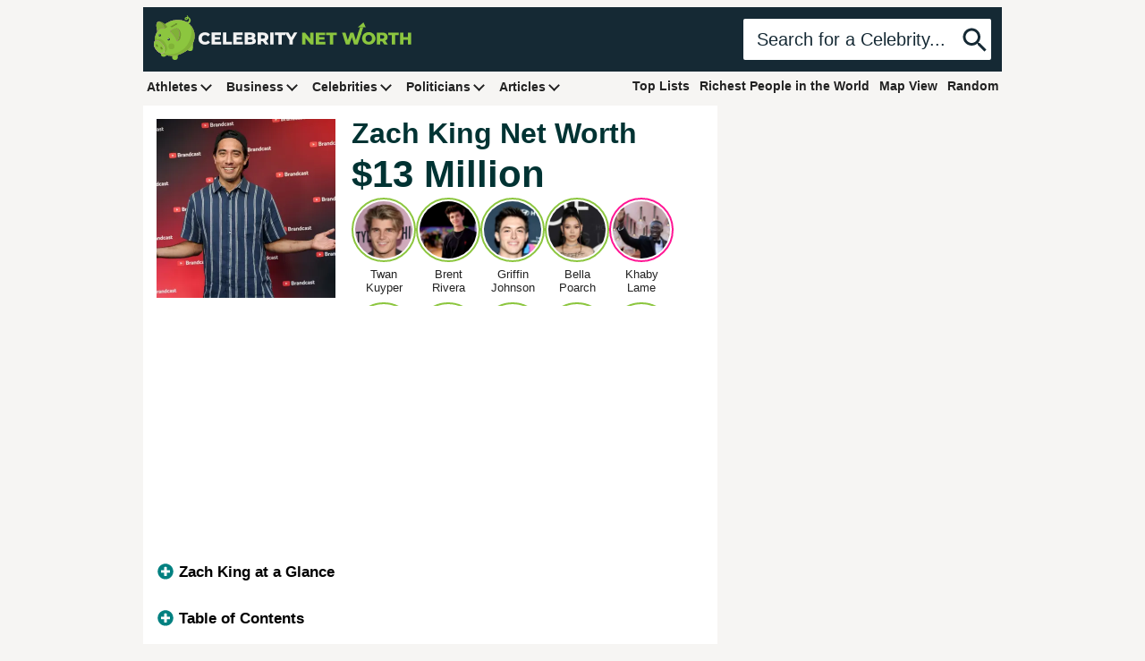

--- FILE ---
content_type: text/html; charset=UTF-8
request_url: https://www.celebritynetworth.com/richest-businessmen/producers/zach-king-net-worth/
body_size: 75267
content:
<!DOCTYPE html><html xmlns=http://www.w3.org/1999/xhtml dir=ltr lang=en-US><head><meta charset="utf-8"><meta name="viewport" content="width=device-width, initial-scale=1.0"><title>Zach King Net Worth | Celebrity Net Worth</title><link rel=alternate type=application/rss+xml title="RSS Feed" href=https://www.celebritynetworth.com/category/articles/feed/ ><meta http-equiv="Content-Security-Policy" content="upgrade-insecure-requests;block-all-mixed-content"><style>/*<![CDATA[*/*:where(:not(html, iframe, canvas, img, svg, video, audio):not(svg *, symbol *)){all:unset;display:revert}*,*::before,*::after{box-sizing:border-box}a,button{cursor:revert}ol,ul,menu{list-style:none}img{max-width:100%}table{border-collapse:collapse}input,textarea{-webkit-user-select:auto}textarea{white-space:revert}meter{-webkit-appearance:revert;appearance:revert}::placeholder{color:unset}:where([hidden]){display:none}:where([contenteditable]:not([contenteditable="false"])){-moz-user-modify:read-write;-webkit-user-modify:read-write;overflow-wrap:break-word;-webkit-line-break:after-white-space;-webkit-user-select:auto}:where([draggable="true"]){-webkit-user-drag:element}:root{--text:#222;--green:#008080;--darkgreen:#1f6e6a;--lightgreen:#8cc63f;--blue:#152934;--lightblue:#4f8dc7;--gray:#e4e4e4;--darkgray:#303030;--red:#b11212;--darkred:#830c0c;--white:#fff;--black:#000;--pink:#bd448d;--hotpink:#ff1694;--background-color:#f6f5f3;--gray-text:#747474;--gray-red-text:#9e6161;--header-actionable-height:46px;--header-actionable-side-padding:15px;--title-color:#033;--text-link-color:#1f6e6b;--post-content-title-color:#333;--post-content-title-gap:12px;--post-content-font-size:17px;--post-content-line-height:1.5;--post-content-gap:1.5em;--infobox-border-color:#959595;--header-zindex:5;--menu-dropdown-zindex:6;--mobile-menu-zindex:99999;--arbitrary-zindex:3}@media screen and (max-width: 770px){:root{--post-content-font-size:19px;--post-content-line-height:1.5;--post-content-gap:1.2em}}body{position:relative;text-align:center;font-family:Arial;color:var(--text);background-color:var(--background-color)}a{color:var(--text);text-decoration:none}.cnw_waist_band{margin:0 auto;text-align:left}.flex-between{display:flex;flex-direction:row;justify-content:space-between}.align-center{align-items:center}.sr-only{display:none !important}@media screen and (min-width: 1020px){.cnw_waist_band{max-width:960px}}@media screen and (min-width: 1340px){.cnw_waist_band{max-width:1240px}}#site_header{position:sticky;top:0;z-index:var(--header-zindex)}#header{display:grid;grid-template-columns:1fr 1fr;justify-content:space-between;align-items:center;padding:9px 12px;background-color:var(--blue)}#logo a{display:block}#logo .svg{width:auto;height:50px;aspect-ratio:1623.19 / 281.61;max-width:none}#logo span{display:none}#brand_search{display:flex;flex-direction:row;align-items:center;justify-content:flex-end}#brand_search .search{display:flex;flex-direction:row;align-items:center}#brand_search .search .query{display:block;border:0;padding:0 var(--header-actionable-side-padding);background-color:var(--white);font-size:20px;line-height:var(--header-actionable-height);color:var(--blue);border-top-left-radius:2px;border-bottom-left-radius:2px}#brand_search .search div.query{color:var(--blue);overflow:hidden;white-space:nowrap;text-overflow:ellipsis}#brand_search input[type='text']::-webkit-input-placeholder{color:var(--blue)}#brand_search input[type='text']:-moz-placeholder{color:var(--blue)}#brand_search input[type='text']::-moz-placeholder{color:var(--blue)}#brand_search input[type='text']:-ms-input-placeholder{color:var(--blue)}#brand_search .search .submit{display:inline-block;font-size:14px;line-height:var(--header-actionable-height);background-color:var(--white);border-top-right-radius:2px;border-bottom-right-radius:2px}#brand_search .search .submit svg{fill:var(--blue);width:36px;height:36px;vertical-align:middle}#main_nav{padding:3px 0 9px 0}.inline_menu{display:block;list-style:none;margin:0;padding:0}.inline_menu>li{list-style:none;display:inline-block;margin:0;padding:0;position:relative}.inline_menu > li a{display:block;padding:5px 4px 4px 4px}.inline_menu li .dropdown_item{display:none}.inline_menu.inline_menu-right_side li{margin:0 0 0 3px}@media screen and (min-width: 771px){body{position:relative}#main_nav{background-color:var(--background-color)}#logo .svg{height:50px;width:288.19px}#brand_search .search .submit{cursor:pointer}.inline_menu>li{margin-right:6px;vertical-align:middle}.inline_menu > li a{font-size:14px;font-weight:bold}.inline_menu>li:hover>a{color:var(--darkgreen)}.inline_menu>li>a:hover{text-decoration:underline}.inline_menu > li a .dropdown_indicator{display:inline-block;position:relative;width:14px;height:14px;margin-left:4px}.inline_menu > li:hover > a .arrow::before{border-color:var(--darkgreen)}.inline_menu > li a .arrow{width:9px;height:9px;box-sizing:border-box;position:absolute;left:10%;top:22%;transform:rotate(135deg)}.inline_menu li a .arrow::before{content:'';width:100%;height:100%;border-width: .3vmin .3vmin 0 0;border-style:solid;border-color:var(--text);display:block;transform-origin:100% 0}.inline_menu li .dropdown_item{display:none;position:absolute;z-index:var(--menu-dropdown-zindex);top:20px;left:0;padding-top:12px}.inline_menu > li:hover .dropdown_item{display:inline-block}.inline_menu > li:hover .dropdown_item a:hover{text-decoration:underline}.inline_menu li .dropdown_menu{background-color:#f0f0f0;padding:6px 9px;border-top:3px solid var(--blue)}.inline_menu li .dropdown_menu li a{display:block;white-space:nowrap}}@media screen and (min-width: 1340px){.inline_menu>li{margin-right:9px}}@media screen and (max-width: 770px){:root{--header-actionable-height:36px;--header-actionable-side-padding:12px;--header-height:62px}#header{grid-template-columns:1fr 50px}#logo{margin-left:55px;overflow:hidden}#logo a{text-align:center}#logo .svg{height:40px;width:230.55px}#brand_search .search{width:100%}#brand_search .search.search_shell{width:auto}#brand_search .search .query{display:none}#brand_search .search div.query{max-width:160px;max-width:calc(100vw - 134px)}#brand_search .search .submit{border-radius:0;background-color:transparent}#brand_search .search .submit svg{fill:var(--white);width:28px;height:28px}body.scrolled #header{grid-template-columns:110px 1fr}body.scrolled #logo, body.scrolled #logo a{width:40px;overflow:hidden}body.scrolled #brand_search .search .query{display:block;width:100%;font-size:16px}body.scrolled #brand_search .search .submit{background-color:var(--white);border-top-right-radius:2px;border-bottom-right-radius:2px}body.scrolled #brand_search .search .submit svg{fill:var(--blue)}#main_nav{position:fixed;height:100vh;width:100%;pointer-events:none;padding:0;top:0;z-index:var(--mobile-menu-zindex)}#main_nav .mobile_nav_bg{position:absolute;top:0;left:0;width:100%;height:calc(100%);visibility:hidden;opacity:0;transition: .3s;background:#000;pointer-events:auto;touch-action:manipulation}#main_nav .mobile_nav_button{position:relative;display:flex;flex-direction:column;justify-content:center;z-index:1;-webkit-appearance:none;appearance:none;border:0;background:transparent;border-radius:0;height:var(--header-height);width:30px;pointer-events:auto;margin-left:15px;touch-action:manipulation;-webkit-tap-highlight-color:rgba(0,0,0,0)}#main_nav .mobile_nav_button .icon-bar{display:block;width:100%;height:3px;background:var(--white);transition: .3s}#main_nav .mobile_nav_button .icon-bar+.icon-bar{margin-top:5px}#main_nav:focus-within .mobile_nav_bg{visibility:visible;opacity: .6}#main_nav *{visibility:visible}#main_nav:focus-within .mobile_nav_button{pointer-events:none}#main_nav:focus-within .icon-bar:nth-of-type(1){transform:translate3d(0,8px,0) rotate(45deg)}#main_nav:focus-within .icon-bar:nth-of-type(2){opacity:0}#main_nav:focus-within .icon-bar:nth-of-type(3){transform:translate3d(0,-8px,0) rotate(-45deg)}#nav-content{margin-top:var(--header-height);padding:20px 15px;width:90%;max-width:300px;position:absolute;top:0;left:0;height:calc(100% - var(--header-height));background:#ececec;pointer-events:auto;-webkit-tap-highlight-color:rgba(0,0,0,0);transform:translateX(-100%);transition:transform .3s;will-change:transform;contain:paint}#nav-content.flex-between{flex-direction:column;justify-content:start}#nav-content ul{display:flex;flex-direction:column}.inline_menu.inline_menu-right_side li{margin-left:0}#nav-content li a{padding:10px 5px;display:block;transition:color .1s}#main_nav:focus-within #nav-content{transform:none}#content{padding-top:6px}}.sidebar_block{margin:0 0 18px 0}.sidebar_block-header{text-align:center;font-size:21px;font-weight:bold;color:var(--title-color);margin-bottom:6px}.sidebar_post_squares{display:grid;grid-template-columns:repeat(2, 1fr);grid-gap:9px}.sidebar_post_squares .anchor{display:block}.sidebar_post_blocks .anchor{display:block;margin:0 0 9px 0}.sidebar_post_blocks .anchor .image{display:block;width:100%;height:auto;aspect-ratio:300 / 170}.sidebar_post_blocks .anchor .title{padding:9px 6px;background-color:var(--white);display:block;color:var(--post-title-color);font-size:16px;line-height:1;font-weight:bold}.sidebar_post_blocks .anchor .title .text{display:block;overflow:hidden;white-space:nowrap;text-overflow:ellipsis}@media screen and (max-width: 770px){.sidebar_post_blocks .anchor .title .text{max-width:90vw;max-width:calc(100vw - 18px)}}main{display:grid;grid-template-columns:1fr 300px;grid-gap:18px;padding:0 6px}@media screen and (min-width: 770px){main{padding:0}}article{background-color:var(--white);width:100%;overflow-x:hidden}article .h1{margin:0;font-size:40px;line-height:1;font-weight:700;color:var(--title-color)}.post_content{font-size:var(--post-content-font-size);line-height:var(--post-content-line-height);padding:0 15px}.post_content>p{margin:0 0 var(--post-content-gap) 0}.post_content p a{color:var(--text-link-color);font-weight:bold}.post_content p a:hover{text-decoration:underline}.post_content blockquote{margin-bottom:var(--post-content-gap);padding-right:60px}.post_content strong, .post_content b{font-weight:bold}.post_content i, .post_content em{font-style:italic}.post_content u{text-decoration:underline}.post_content h2, .post_content h3, .post_content h4, .post_content h5{color:var(--post-content-title-color);margin:0 0 var(--post-content-title-gap) 0}.post_content h2{font-size:20px;line-height:24px;font-weight:bold}.post_content h3{font-size:18px;line-height:22px;font-weight:normal}.post_content h4{font-size:16px;line-height:20px;font-weight:normal}.post_content h5{font-size:16px;line-height:20px;font-weight:normal}.post_content h2.alignleft, .post_content h3.alignleft, .post_content h4.alignleft, .post_content h5.alignleft{display:inline;margin-bottom:0}.post_content ul{list-style-type:square !important;list-style-position:inside;margin:0 0 var(--post-content-gap) 0;padding-left:12px}.post_content ul>li{list-style-type:square !important;list-style-position:inside;margin:0 0 6px 0}.post_content ol{list-style-type:decimal !important;list-style-position:inside;margin:0 0 var(--post-content-gap) 0;padding-left:12px}.post_content ol>li{list-style-type:decimal !important;list-style-position:inside;margin:0 0 6px 0}.post_content iframe.lozad, .post_content iframe[data-src], .post_content iframe[src*="youtube.com"], .post_content iframe[src*="youtu.be"]{max-width:100%;height:auto;aspect-ratio:16/9}.post_content img.alignnone{height:auto;display:block;margin-left:0;margin-right:auto}.post_content img.aligncenter{height:auto;display:block;margin-left:auto;margin-right:auto}.post_content .wp-caption{position:relative;display:inline-block}.post_content .wp-caption.aligncenter, .post_content .wp-caption.alignnone{display:block;max-width:100% !important;margin:0 0 var(--post-content-gap) 0;padding:0}.post_content .wp-caption a.attachment{display:block}.post_content .wp-caption img{display:block;height:auto}.post_content .wp-caption.aligncenter img, .post_content .wp-caption.alignnone img{height:auto}.post_content .wp-caption.aligncenter .size-full, .post_content .wp-caption.alignnone .size-full{max-width:100% !important;height:auto !important}.post_content .wp-caption p{margin-bottom:0;text-align:center}.post_content .wp-caption .wp-caption-text{padding:3px 6px 0 6px;color:var(--gray-text);font-size:12px;line-height:14px}.wp-caption.aligncenter{text-align:center}.wp-caption.aligncenter img{margin:0 auto}@media screen and (max-width: 770px){main{grid-template-columns:1fr}.post_content{padding:0 9px}}.similar_post_bubbles_cont::-webkit-scrollbar{height:3px}.similar_post_bubbles_cont::-webkit-scrollbar-track{box-shadow:inset 0 0 6px rgba(0, 0, 0, 0.1);background-color:#f0f0f0;height:3px}.similar_post_bubbles_cont::-webkit-scrollbar-thumb{background-color:var(--blue);outline:none;opacity:0.4}.similar_post_bubbles{list-style:none;margin:9px 0 0 0;padding:0;display:flex;flex-direction:row;justify-content:flex-start;gap:6px}body.cnw-is-article .similar_post_bubbles{padding-left:15px;padding-right:15px}.similar_post_bubbles li{list-style:none;margin:0;padding:0;display:block;text-align:center;width:72px}.similar_post_bubbles li:last-child{margin-right:0}.similar_post_bubbles li .similar_image{display:block;border-radius:50%;margin:0 auto 6px auto;width:64px;padding:2px;width:calc(72px);border:2px solid var(--lightgreen)}.similar_post_bubbles li.featured_post_bubble .similar_image{border-color:var(--hotpink)}.similar_post_bubbles li .similar_anchor{display:block;text-align:center}.similar_post_bubbles li .similar_image img{display:block;width:64px;height:64px;aspect-ratio:1/1;border-radius:50%}.similar_post_bubbles li .similar_image.similar_image_svg .similar_image_svg_box{display:flex;flex-direction:column;justify-content:center;align-items:center;background-color:var(--blue);aspect-ratio:1 / 1;width:100%;height:auto;aspect-ratio:1/1;border-radius:50%}.similar_post_bubbles li .similar_image.similar_image_svg .similar_image_svg_box svg{fill:#fff;display:block;width:24px;height:24px}.similar_post_bubbles li .similar_name{width:72px;font-size:13px;line-height:15px;overflow:hidden;text-overflow:ellipsis;white-space:normal;max-height:30px}@media screen and (max-width: 770px){.similar_post_bubbles_cont{width:calc(100vw - 12px);overflow:scroll hidden;padding-bottom:6px}.similar_post_bubbles{display:grid;grid-auto-flow:column}body.cnw-is-article .similar_post_bubbles{padding-left:0;padding-right:0}.similar_post_bubbles li{margin:0;width:calc((100vw / 5) - 12px)}.similar_post_bubbles li .similar_image{width:100%;height:auto}.similar_post_bubbles li .similar_image img{width:100%;height:auto;aspect-ratio:1/1}.similar_post_bubbles li .similar_name{width:calc((100vw / 5) - 12px);margin:0 auto}}@media screen and (min-width: 771px){.similar_post_bubbles_cont{width:calc(100vw - 584px);position:relative;overflow:hidden}}@media screen and (min-width: 1005px){.similar_post_bubbles_cont{width:393px}}@media screen and (min-width: 1340px){.similar_post_bubbles_cont{width:674px}}main{padding-top:6px}#profile_header{display:grid;grid-template-columns:200px 1fr;grid-template-rows:auto;grid-gap:18px;grid-row-gap:0;align-items:start;padding:15px 15px 0 15px;margin-bottom:12px}#profile_header .profile_image{width:200px;height:200px;aspect-ratio:200 / 200}#profile_header .profile_image img{height:auto;aspect-ratio:200 / 200}#profile_header .profile_headline{margin-bottom:9px}#profile_header .numeric_display{margin-bottom:15px}#profile_header .numeric_display:last-child{margin-bottom:0}#profile_header .numeric_display .title{font-weight:bold;font-size:20px;line-height:24px;color:var(--title-color);margin:0 0 9px 0}#profile_header .numeric_display .value{font-weight:700;font-size:42px;line-height:1;color:var(--title-color)}#profile_header .numeric_display.numeric_display-salary .title{display:inline}#profile_header .numeric_display.numeric_display-salary .title:after{content:":"}#profile_header .numeric_display.numeric_display-salary .value{display:inline;font-size:20px;line-height:24px;padding-left:5px}#profile_modified_date{margin:0 15px 12px 15px}#profile_bio{position:relative;border:1px solid var(--infobox-border-color);border-radius:6px;padding:16px;margin:0 15px var(--post-content-gap) 15px}.post_content #profile_bio{margin-left:0;margin-right:0}#profile_bio .bio__header{display:inline-block;position:absolute;z-index:var(--arbitrary-zindex);top:0;left:16px;margin-top:-12px}#profile_bio .bio__header .bio__header__text{display:inline-block;background-color:#fff;color:var(--post-content-title-color);font-weight:bold;font-size:16px;line-height:16px;padding:3px 6px}#profile_bio dl{display:grid;grid-template-columns:1fr 2fr;grid-gap:12px}#profile_bio dl dt{font-weight:bold;color:var(--black);text-align:right}#profile_compare_btn{display:inline-block;text-align:left;text-decoration:none !important;font-size:16px;font-weight:bold;margin-bottom:var(--post-content-gap)}#profile_bio #profile_compare_btn{margin-bottom:0;margin-top:12px;display:block;padding:6px 12px;background-color:var(--blue);color:var(--white);font-weight:normal;border-radius:4px;text-align:center}#related_content .grid{margin-bottom:18px}@media screen and (min-width: 771px){main{padding-top:0}#profile_compare_btn:hover{text-decoration:none !important}#profile_compare_btn:hover span{text-decoration:underline}article .h1{font-size:32px}}@media screen and (max-width: 1024px){#profile_header .details{grid-template-columns:1fr;grid-gap:15px}#profile_header .numeric_display .value{font-size:36px}}@media screen and (max-width: 770px){#profile_header{grid-template-columns:1fr;grid-gap:6px;grid-template-areas:"photo" "headline" "details";padding:0;margin-bottom:12px}#profile_header .profile_image_box{object-fit:contain;text-align:center}#profile_header .profile_image{display:block;width:100%;height:auto;aspect-ratio:600 / 300}#profile_header .profile_image img{display:block;margin:0 auto;width:100%;height:auto;aspect-ratio:600 / 300}#profile_header.inset_image .profile_image_box{background-color:var(--blue);width:100%;height:200px}#profile_header.inset_image .profile_image img{display:block;width:200px;height:200px;aspect-ratio:200 / 200;margin:0 auto}#profile_header.has_filler_image .profile_image_box{display:none !important}#profile_header .profile_headline{font-size:22pt;text-align:center}#profile_header .numeric_display .title{text-align:center}#profile_header .numeric_display .value{text-align:center}#profile_header .numeric_display.numeric_display-networth .title{display:none}#profile_header .numeric_display.numeric_display-salary{text-align:center}#profile_modified_date{margin:0 9px 12px 9px}}.has_bubble_scroll_arrows .bubble_scroller, .has_bubble_scroll_arrows .bubble_scroller{display:none}@media screen and (min-width: 771px){.has_bubble_scroll_arrows{position:relative}.has_bubble_scroll_arrows .bubble_scroller{position:absolute;z-index:4;width:24px;height:24px;padding:1px;background:#ececec;border-radius:50%;text-align:center;font-family:monospace;line-height:20px;font-size:20px;color:#131313;top:37%;transform:translateY(-50%);font-weight:bold;cursor:pointer;display:none}.has_bubble_scroll_arrows .bubble_scroller.bubble_scroller_left{left:18px}.has_bubble_scroll_arrows .bubble_scroller.bubble_scroller_right{right:18px}.has_bubble_scroll_arrows.show_left_arrow .bubble_scroller_left{display:inline-block}.has_bubble_scroll_arrows.show_right_arrow .bubble_scroller_right{display:inline-block}}/*]]>*/</style> <script data-no-optimize=1 data-cfasync=false>!function(){"use strict";const t={adt_ei:{identityApiKey:"plainText",source:"url",type:"plaintext",priority:1},adt_eih:{identityApiKey:"sha256",source:"urlh",type:"hashed",priority:2},sh_kit:{identityApiKey:"sha256",source:"urlhck",type:"hashed",priority:3}},e=Object.keys(t);function i(t){return function(t){const e=t.match(/((?=([a-z0-9._!#$%+^&*()[\]<>-]+))\2@[a-z0-9._-]+\.[a-z0-9._-]+)/gi);return e?e[0]:""}(function(t){return t.replace(/\s/g,"")}(t.toLowerCase()))}!async function(){const n=new URL(window.location.href),o=n.searchParams;let a=null;const r=Object.entries(t).sort(([,t],[,e])=>t.priority-e.priority).map(([t])=>t);for(const e of r){const n=o.get(e),r=t[e];if(!n||!r)continue;const c=decodeURIComponent(n),d="plaintext"===r.type&&i(c),s="hashed"===r.type&&c;if(d||s){a={value:c,config:r};break}}if(a){const{value:t,config:e}=a;window.adthrive=window.adthrive||{},window.adthrive.cmd=window.adthrive.cmd||[],window.adthrive.cmd.push(function(){window.adthrive.identityApi({source:e.source,[e.identityApiKey]:t},({success:i,data:n})=>{i?window.adthrive.log("info","Plugin","detectEmails",`Identity API called with ${e.type} email: ${t}`,n):window.adthrive.log("warning","Plugin","detectEmails",`Failed to call Identity API with ${e.type} email: ${t}`,n)})})}!function(t,e){const i=new URL(e);t.forEach(t=>i.searchParams.delete(t)),history.replaceState(null,"",i.toString())}(e,n)}()}();</script> <link href=https://vz.cnwimg.com rel=preconnect><link href=https://b.scorecardresearch.com rel=preconnect><link href=https://www.googletagmanager.com rel=preconnect><link href=https://www.google-analytics.com rel=preconnect><link href=https://btloader.com rel=preconnect><link href=https://ads.adthrive.com rel=preconnect><link href=https://cafemedia-com.videoplayerhub.com rel=preconnect><link href=https://connect.facebook.net rel=preconnect><link href=https://sb.scorecardresearch.com rel=preconnect><link rel=preconnect href=https://securepubads.g.doubleclick.net crossorigin><link href=https://vz.cnwimg.com rel=dns-prefetch><link href=https://b.scorecardresearch.com rel=dns-prefetch><link href=https://www.googletagmanager.com rel=dns-prefetch><link href=https://www.google-analytics.com rel=dns-prefetch><link href=https://btloader.com rel=dns-prefetch><link href=https://ads.adthrive.com rel=dns-prefetch><link href=https://cafemedia-com.videoplayerhub.com rel=dns-prefetch><link href=https://connect.facebook.net rel=dns-prefetch><link href=https://sb.scorecardresearch.com rel=dns-prefetch><link rel=dns-prefetch href=https://securepubads.g.doubleclick.net><link rel=preload href=https://securepubads.g.doubleclick.net/tag/js/gpt.js as=script>  <script>(function(w,d,s,l,i){w[l]=w[l]||[];w[l].push({'gtm.start':
		new Date().getTime(),event:'gtm.js'});var f=d.getElementsByTagName(s)[0],
		j=d.createElement(s),dl=l!='dataLayer'?'&l='+l:'';j.async=true;j.src=
		'https://www.googletagmanager.com/gtm.js?id='+i+dl;f.parentNode.insertBefore(j,f);
		})(window,document,'script','dataLayer','GTM-5PMF8Z7P');</script>  <script>/*! lozad.js - v1.16.0 - 2020-09-06 - https://github.com/ApoorvSaxena/lozad.js - Copyright (c) 2020 Apoorv Saxena; Licensed MIT */
			!function(t,e){"object"==typeof exports&&"undefined"!=typeof module?module.exports=e():"function"==typeof define&&define.amd?define(e):t.lozad=e()}(this,function(){"use strict";var g="undefined"!=typeof document&&document.documentMode,f={rootMargin:"0px",threshold:0,load:function(t){if("picture"===t.nodeName.toLowerCase()){var e=t.querySelector("img"),r=!1;null===e&&(e=document.createElement("img"),r=!0),g&&t.getAttribute("data-iesrc")&&(e.src=t.getAttribute("data-iesrc")),t.getAttribute("data-alt")&&(e.alt=t.getAttribute("data-alt")),r&&t.append(e)}if("video"===t.nodeName.toLowerCase()&&!t.getAttribute("data-src")&&t.children){for(var a=t.children,o=void 0,i=0;i<=a.length-1;i++)(o=a[i].getAttribute("data-src"))&&(a[i].src=o);t.load()}t.getAttribute("data-poster")&&(t.poster=t.getAttribute("data-poster")),t.getAttribute("data-src")&&(t.src=t.getAttribute("data-src")),t.getAttribute("data-srcset")&&t.setAttribute("srcset",t.getAttribute("data-srcset"));var n=",";if(t.getAttribute("data-background-delimiter")&&(n=t.getAttribute("data-background-delimiter")),t.getAttribute("data-background-image"))t.style.backgroundImage="url('"+t.getAttribute("data-background-image").split(n).join("'),url('")+"')";else if(t.getAttribute("data-background-image-set")){var d=t.getAttribute("data-background-image-set").split(n),u=d[0].substr(0,d[0].indexOf(" "))||d[0];u=-1===u.indexOf("url(")?"url("+u+")":u,1===d.length?t.style.backgroundImage=u:t.setAttribute("style",(t.getAttribute("style")||"")+"background-image: "+u+"; background-image: -webkit-image-set("+d+"); background-image: image-set("+d+")")}t.getAttribute("data-toggle-class")&&t.classList.toggle(t.getAttribute("data-toggle-class"))},loaded:function(){}};function A(t){t.setAttribute("data-loaded",!0)}var m=function(t){return"true"===t.getAttribute("data-loaded")},v=function(t){var e=1<arguments.length&&void 0!==arguments[1]?arguments[1]:document;return t instanceof Element?[t]:t instanceof NodeList?t:e.querySelectorAll(t)};return function(){var r,a,o=0<arguments.length&&void 0!==arguments[0]?arguments[0]:".lozad",t=1<arguments.length&&void 0!==arguments[1]?arguments[1]:{},e=Object.assign({},f,t),i=e.root,n=e.rootMargin,d=e.threshold,u=e.load,g=e.loaded,s=void 0;"undefined"!=typeof window&&window.IntersectionObserver&&(s=new IntersectionObserver((r=u,a=g,function(t,e){t.forEach(function(t){(0<t.intersectionRatio||t.isIntersecting)&&(e.unobserve(t.target),m(t.target)||(r(t.target),A(t.target),a(t.target)))})}),{root:i,rootMargin:n,threshold:d}));for(var c,l=v(o,i),b=0;b<l.length;b++)(c=l[b]).getAttribute("data-placeholder-background")&&(c.style.background=c.getAttribute("data-placeholder-background"));return{observe:function(){for(var t=v(o,i),e=0;e<t.length;e++)m(t[e])||(s?s.observe(t[e]):(u(t[e]),A(t[e]),g(t[e])))},triggerLoad:function(t){m(t)||(u(t),A(t),g(t))},observer:s}}});</script> <meta name='robots' content='index, follow, max-image-preview:large, max-snippet:-1, max-video-preview:-1'><style data-no-optimize=1 data-cfasync=false>.adthrive-ad{margin-top:10px;margin-bottom:10px;text-align:center;overflow-x:visible;clear:both;line-height:0}.adthrive-device-phone .adthrive-content, .adthrive-device-phone .adthrive-below-post{margin-left:auto !important;margin-right:auto !important;margin-top:10px !important;margin-bottom:10px !important}body.single .adthrive-sidebar-1{display:flex;flex-direction:column;justify-content:flex-start;align-items:center;min-height:450px !important}body.single .adthrive-sidebar-1>div{flex-basis:unset;position:sticky;display:flex;flex-direction:column;top:75px}.adthrive-sidebar.adthrive-stuck{margin-top:20px !important}.adthrive-sticky-sidebar>div{top:155px!important}.adthrive-stuck.adthrive-sticky.adthrive-sidebar{top:110px}</style> <script data-no-optimize=1 data-cfasync=false>window.adthriveCLS = {
		enabledLocations: ['Content', 'Recipe'],
		injectedSlots: [],
		injectedFromPlugin: true,
		branch: '8ffef6b',bucket: 'prod',			};
	window.adthriveCLS.siteAds = {"betaTester":false,"targeting":[{"value":"6141f6950491436ba04d028e","key":"siteId"},{"value":"6233884dcca39d7088e1816b","key":"organizationId"},{"value":"Celebrity Net Worth","key":"siteName"},{"value":"Prime","key":"service"},{"value":"on","key":"bidding"},{"value":["Entertainment","News"],"key":"verticals"}],"siteUrl":"https://celebritynetworth.com","siteId":"6141f6950491436ba04d028e","siteName":"Celebrity Net Worth","breakpoints":{"tablet":768,"desktop":1024},"cloudflare":{"version":"b770817"},"adUnits":[{"sequence":null,"thirdPartyAdUnitName":null,"targeting":[{"value":["Content"],"key":"location"}],"devices":["phone"],"name":"Content","sticky":false,"location":"Content","dynamic":{"pageSelector":"body.home","spacing":0,"max":1,"lazyMax":98,"enable":true,"lazy":true,"elementSelector":".top_article:nth-of-type(4n+1)","skip":0,"classNames":[],"position":"afterend","every":1,"enabled":true},"stickyOverlapSelector":"","adSizes":[[728,90],[336,280],[320,50],[468,60],[970,90],[250,250],[1,1],[320,100],[970,250],[1,2],[300,50],[300,300],[552,334],[728,250],[300,250]],"priority":199,"autosize":true},{"sequence":null,"thirdPartyAdUnitName":null,"targeting":[{"value":["Content"],"key":"location"}],"devices":["phone"],"name":"Content","sticky":false,"location":"Content","dynamic":{"pageSelector":"body.home","spacing":0,"max":0,"lazyMax":99,"enable":true,"lazy":true,"elementSelector":"#aside_trending_list li:nth-of-type(3n+1)","skip":0,"classNames":[],"position":"afterend","every":1,"enabled":true},"stickyOverlapSelector":"","adSizes":[[728,90],[336,280],[320,50],[468,60],[970,90],[250,250],[1,1],[320,100],[970,250],[1,2],[300,50],[300,300],[552,334],[728,250],[300,250]],"priority":199,"autosize":true},{"sequence":1,"thirdPartyAdUnitName":null,"targeting":[{"value":["Content"],"key":"location"}],"devices":["desktop","tablet","phone"],"name":"Content_1","sticky":false,"location":"Content","dynamic":{"pageSelector":"body.cnw-short-post","spacing":0,"max":1,"lazyMax":null,"enable":true,"lazy":false,"elementSelector":"#profile_bio","skip":0,"classNames":[],"position":"beforebegin","every":1,"enabled":true},"stickyOverlapSelector":"","adSizes":[[728,90],[336,280],[320,50],[468,60],[970,90],[250,250],[1,1],[320,100],[970,250],[1,2],[300,50],[300,300],[552,334],[728,250],[300,250]],"priority":199,"autosize":true},{"sequence":1,"thirdPartyAdUnitName":null,"targeting":[{"value":["Content"],"key":"location"}],"devices":["desktop","tablet","phone"],"name":"Content_1","sticky":false,"location":"Content","dynamic":{"pageSelector":"body.cnw-is-profile","spacing":0,"max":1,"lazyMax":null,"enable":true,"lazy":false,"elementSelector":"#profile_bio, #cnw_tocib_wrapper, #cnw_post_accordion","skip":0,"classNames":[],"position":"beforebegin","every":1,"enabled":true},"stickyOverlapSelector":"","adSizes":[[728,90],[336,280],[320,50],[468,60],[970,90],[250,250],[1,1],[320,100],[970,250],[1,2],[300,50],[300,300],[552,334],[728,250],[300,250]],"priority":199,"autosize":true},{"sequence":2,"thirdPartyAdUnitName":null,"targeting":[{"value":["Content"],"key":"location"}],"devices":["desktop","tablet","phone"],"name":"Content_2","sticky":false,"location":"Content","dynamic":{"pageSelector":"body.cnw-is-profile:not(.cnw-short-post)","spacing":0,"max":2,"lazyMax":97,"enable":true,"lazy":true,"elementSelector":".post_content > p","skip":2,"classNames":[],"position":"afterend","every":1,"enabled":true},"stickyOverlapSelector":"","adSizes":[[728,90],[336,280],[320,50],[468,60],[970,90],[250,250],[1,1],[320,100],[970,250],[1,2],[300,50],[300,300],[552,334],[728,250],[300,250]],"priority":198,"autosize":true},{"sequence":null,"thirdPartyAdUnitName":null,"targeting":[{"value":["Content"],"key":"location"}],"devices":["desktop","tablet","phone"],"name":"Content","sticky":false,"location":"Content","dynamic":{"pageSelector":"body.cnw-is-article","spacing":0,"max":1,"lazyMax":98,"enable":true,"lazy":true,"elementSelector":".post_content > p, .post_content > div, .post_content > figure","skip":2,"classNames":[],"position":"afterend","every":1,"enabled":true},"stickyOverlapSelector":"","adSizes":[[728,90],[336,280],[320,50],[468,60],[970,90],[250,250],[1,1],[320,100],[970,250],[1,2],[300,50],[300,300],[552,334],[728,250],[300,250]],"priority":199,"autosize":true},{"sequence":9,"thirdPartyAdUnitName":null,"targeting":[{"value":["Sidebar"],"key":"location"},{"value":true,"key":"sticky"}],"devices":["desktop","tablet"],"name":"Sidebar_9","sticky":true,"location":"Sidebar","dynamic":{"pageSelector":"body.page_compareshare","spacing":0,"max":1,"lazyMax":null,"enable":true,"lazy":false,"elementSelector":".trevda_spot_compareshare","skip":0,"classNames":[],"position":"afterbegin","every":1,"enabled":true},"stickyOverlapSelector":"footer","adSizes":[[1,1],[160,600],[250,250],[300,50],[300,250],[300,420],[300,600],[300,1050],[320,50],[320,100],[336,280],[300,200]],"priority":291,"autosize":true},{"sequence":null,"thirdPartyAdUnitName":null,"targeting":[{"value":["Content"],"key":"location"}],"devices":["phone"],"name":"Content","sticky":false,"location":"Content","dynamic":{"pageSelector":"body.page_compareshare","spacing":0,"max":1,"lazyMax":null,"enable":true,"lazy":false,"elementSelector":"#new_compare_content","skip":0,"classNames":[],"position":"beforeend","every":1,"enabled":true},"stickyOverlapSelector":"","adSizes":[[728,90],[336,280],[320,50],[468,60],[970,90],[250,250],[1,1],[320,100],[970,250],[1,2],[300,50],[300,300],[552,334],[728,250],[300,250]],"priority":199,"autosize":true},{"sequence":null,"thirdPartyAdUnitName":null,"targeting":[{"value":["Below Post"],"key":"location"}],"devices":["desktop","tablet","phone"],"name":"Below_Post","sticky":false,"location":"Below Post","dynamic":{"pageSelector":"","spacing":0,"max":0,"lazyMax":1,"enable":true,"lazy":true,"elementSelector":".post_content","skip":0,"classNames":[],"position":"afterend","every":1,"enabled":true},"stickyOverlapSelector":"","adSizes":[[728,90],[336,280],[320,50],[468,60],[250,250],[1,1],[320,100],[300,250],[970,250],[728,250]],"priority":99,"autosize":true},{"sequence":1,"thirdPartyAdUnitName":null,"targeting":[{"value":["Sidebar"],"key":"location"}],"devices":["desktop","tablet"],"name":"Sidebar_1","sticky":false,"location":"Sidebar","dynamic":{"pageSelector":"","spacing":0,"max":1,"lazyMax":null,"enable":true,"lazy":false,"elementSelector":".sidebarAdvertContainerBox","skip":0,"classNames":[],"position":"afterbegin","every":1,"enabled":true},"stickyOverlapSelector":"","adSizes":[[1,1],[120,240],[160,600],[250,250],[300,50],[300,250],[300,420],[300,600],[320,50],[320,100],[336,280],[300,200],[300,300]],"priority":299,"autosize":false},{"sequence":null,"thirdPartyAdUnitName":null,"targeting":[{"value":["Sidebar"],"key":"location"}],"devices":["desktop","tablet"],"name":"Sidebar","sticky":false,"location":"Sidebar","dynamic":{"pageSelector":"","spacing":0,"max":1,"lazyMax":null,"enable":true,"lazy":false,"elementSelector":".sidebar_adblock","skip":0,"classNames":[],"position":"afterbegin","every":1,"enabled":true},"stickyOverlapSelector":"","adSizes":[[1,1],[250,250],[300,50],[300,250],[320,50],[320,100],[300,200]],"priority":299,"autosize":true},{"sequence":9,"thirdPartyAdUnitName":null,"targeting":[{"value":["Sidebar"],"key":"location"},{"value":true,"key":"sticky"}],"devices":["desktop","tablet"],"name":"Sidebar_9","sticky":true,"location":"Sidebar","dynamic":{"pageSelector":"body.home","spacing":0,"max":0,"lazyMax":1,"enable":true,"lazy":true,"elementSelector":"#sidebar","skip":0,"classNames":[],"position":"beforeend","every":1,"enabled":true},"stickyOverlapSelector":"footer","adSizes":[[1,1],[120,240],[160,600],[250,250],[300,50],[300,250],[300,420],[300,600],[320,50],[320,100],[336,280],[300,200],[300,300],[300,390],[310,400],[320,300]],"priority":291,"autosize":false},{"sequence":9,"thirdPartyAdUnitName":null,"targeting":[{"value":["Sidebar"],"key":"location"},{"value":true,"key":"sticky"}],"devices":["desktop","tablet"],"name":"Sidebar_9","sticky":true,"location":"Sidebar","dynamic":{"pageSelector":"","spacing":0,"max":1,"lazyMax":null,"enable":true,"lazy":false,"elementSelector":"#sidebar:not(.new_compare_sidebar):not(.home)","skip":0,"classNames":[],"position":"beforeend","every":1,"enabled":true},"stickyOverlapSelector":"footer","adSizes":[[1,1],[120,240],[160,600],[250,250],[300,50],[300,250],[300,420],[300,600],[320,50],[320,100],[336,280],[300,200],[300,300],[300,390],[310,400],[320,300]],"priority":291,"autosize":false},{"sequence":null,"thirdPartyAdUnitName":null,"targeting":[{"value":["Footer"],"key":"location"}],"devices":["desktop","tablet","phone"],"name":"Footer","sticky":false,"location":"Footer","dynamic":{"pageSelector":"","spacing":0,"max":1,"lazyMax":null,"enable":true,"lazy":false,"elementSelector":"body","skip":0,"classNames":[],"position":"beforeend","every":1,"enabled":true},"stickyOverlapSelector":"","adSizes":[[1,1],[300,50],[320,50],[320,100],[468,60],[728,90],[970,90]],"priority":-1,"autosize":true}],"adDensityLayout":{"mobile":{"adDensity":0.18,"onePerViewport":false},"pageOverrides":[{"mobile":{"adDensity":0.99,"onePerViewport":false},"note":null,"pageSelector":"body.page_compareshare","desktop":{"adDensity":0,"onePerViewport":false}},{"mobile":{"adDensity":0.2,"onePerViewport":false},"note":"","pageSelector":"body.postid-44, body.postid-1035","desktop":{"adDensity":0.2,"onePerViewport":false}},{"mobile":{"adDensity":0.12,"onePerViewport":false},"note":"https://app.asana.com/0/1205445963730094/1206865711370711/f","pageSelector":"body.cnw-is-article","desktop":{"adDensity":0.12,"onePerViewport":false}}],"desktop":{"adDensity":0.18,"onePerViewport":false}},"adDensityEnabled":true,"siteExperiments":[],"adTypes":{"sponsorTileDesktop":false,"interscrollerDesktop":true,"nativeBelowPostDesktop":true,"miniscroller":true,"largeFormatsMobile":false,"nativeMobileContent":true,"inRecipeRecommendationMobile":true,"nativeMobileRecipe":false,"sponsorTileMobile":false,"expandableCatalogAdsMobile":false,"frameAdsMobile":true,"outstreamMobile":true,"nativeHeaderMobile":true,"frameAdsDesktop":true,"inRecipeRecommendationDesktop":true,"expandableFooterDesktop":true,"nativeDesktopContent":true,"outstreamDesktop":true,"animatedFooter":true,"skylineHeader":false,"expandableFooter":true,"nativeDesktopSidebar":true,"videoFootersMobile":true,"videoFootersDesktop":true,"interscroller":true,"nativeDesktopRecipe":false,"nativeHeaderDesktop":true,"nativeBelowPostMobile":true,"expandableCatalogAdsDesktop":false,"largeFormatsDesktop":true},"adOptions":{"theTradeDesk":true,"undertone":true,"sidebarConfig":{"dynamicStickySidebar":{"minHeight":1800,"enabled":true,"blockedSelectors":[]}},"footerCloseButton":true,"teads":true,"seedtag":true,"pmp":true,"thirtyThreeAcross":true,"sharethrough":true,"optimizeVideoPlayersForEarnings":true,"removeVideoTitleWrapper":true,"pubMatic":true,"contentTermsFooterEnabled":true,"chicory":false,"infiniteScroll":false,"longerVideoAdPod":true,"yahoossp":true,"spa":false,"stickyContainerConfig":{"recipeDesktop":{"minHeight":null,"enabled":false},"blockedSelectors":[],"stickyHeaderSelectors":[],"content":{"minHeight":null,"enabled":false},"recipeMobile":{"minHeight":null,"enabled":false}},"gatedPrint":{"siteEmailServiceProviderId":null,"defaultOptIn":false,"closeButtonEnabled":false,"enabled":false,"newsletterPromptEnabled":false},"yieldmo":true,"footerSelector":"","amazonUAM":true,"gamMCMEnabled":true,"gamMCMChildNetworkCode":"1031721","stickyContainerAds":false,"rubicon":true,"conversant":true,"openx":true,"customCreativeEnabled":true,"mobileHeaderHeight":1,"secColor":"#000000","unruly":true,"mediaGrid":true,"bRealTime":true,"adInViewTime":null,"gumgum":true,"comscoreFooter":true,"desktopInterstitial":false,"contentAdXExpansionDesktop":false,"amx":true,"footerCloseButtonDesktop":false,"ozone":true,"isAutoOptimized":false,"comscoreTAL":true,"targetaff":false,"bgColor":"#FFFFFF","advancePlaylistOptions":{"playlistPlayer":{"enabled":true},"relatedPlayer":{"enabled":true,"applyToFirst":true}},"kargo":true,"liveRampATS":true,"footerCloseButtonMobile":false,"interstitialBlockedPageSelectors":"","prioritizeShorterVideoAds":true,"allowSmallerAdSizes":true,"comscore":"General","blis":true,"wakeLock":{"desktopEnabled":true,"mobileValue":15,"mobileEnabled":true,"desktopValue":30},"mobileInterstitial":false,"tripleLift":true,"sensitiveCategories":["alc","ast","cbd","conl","cosm","dat","drg","gamc","gamv","pol","rel","sst","ssr","srh","ske","tob","wtl"],"liveRamp":true,"mobileInterstitialBlockedPageSelectors":"","adthriveEmailIdentity":true,"criteo":true,"nativo":true,"infiniteScrollOptions":{"selector":"","heightThreshold":0},"siteAttributes":{"mobileHeaderSelectors":[],"desktopHeaderSelectors":[]},"dynamicContentSlotLazyLoading":true,"clsOptimizedAds":true,"ogury":true,"verticals":["Entertainment","News"],"inImage":false,"stackadapt":true,"usCMP":{"enabled":false,"regions":[]},"contentAdXExpansionMobile":true,"advancePlaylist":true,"medianet":true,"delayLoading":false,"inImageZone":null,"appNexus":true,"rise":true,"liveRampId":"","infiniteScrollRefresh":false,"indexExchange":true},"siteAdsProfiles":[],"thirdPartySiteConfig":{"partners":{"discounts":[]}},"featureRollouts":{"disable-expandable-ads":{"featureRolloutId":6,"data":null,"enabled":true}},"videoPlayers":{"contextual":{"autoplayCollapsibleEnabled":false,"overrideEmbedLocation":false,"defaultPlayerType":"static"},"videoEmbed":"div","footerSelector":"#footer","contentSpecificPlaylists":[],"players":[{"playlistId":"G7J8llOb","pageSelector":"body:not(.cnw-short-post)","devices":["desktop"],"description":"","skip":0,"title":"","type":"stickyPlaylist","enabled":false,"formattedType":"Sticky Playlist","elementSelector":"body.cnw-is-article .post_content > p, body.cnw-is-profile #cnw_toc","id":4081102,"position":"afterend","saveVideoCloseState":false,"shuffle":false,"mobileHeaderSelector":null,"playerId":"Nq7iOebD"},{"playlistId":"G7J8llOb","pageSelector":"body:not(.cnw-short-post)","devices":["mobile"],"mobileLocation":"top-center","description":"","skip":0,"title":"","type":"stickyPlaylist","enabled":false,"formattedType":"Sticky Playlist","elementSelector":"body.cnw-is-article .post_content > p, body.cnw-is-profile #cnw_toc","id":4081103,"position":"afterend","saveVideoCloseState":false,"shuffle":false,"mobileHeaderSelector":"#header","playerId":"Nq7iOebD"}],"partners":{"theTradeDesk":true,"unruly":true,"mediaGrid":true,"undertone":true,"gumgum":true,"seedtag":true,"amx":true,"ozone":true,"pmp":true,"kargo":true,"stickyOutstream":{"desktop":{"enabled":false},"blockedPageSelectors":"","mobileLocation":null,"allowOnHomepage":false,"mobile":{"enabled":false},"saveVideoCloseState":false,"mobileHeaderSelector":"","allowForPageWithStickyPlayer":{"enabled":false}},"sharethrough":true,"blis":true,"tripleLift":true,"pubMatic":true,"criteo":true,"yahoossp":true,"nativo":true,"stackadapt":true,"yieldmo":true,"amazonUAM":true,"medianet":true,"rubicon":true,"appNexus":true,"rise":true,"openx":true,"indexExchange":true}}};</script> <script data-no-optimize=1 data-cfasync=false>(function(w, d) {
	w.adthrive = w.adthrive || {};
	w.adthrive.cmd = w.adthrive.cmd || [];
	w.adthrive.plugin = 'adthrive-ads-3.10.0';
	w.adthrive.host = 'ads.adthrive.com';
	w.adthrive.integration = 'plugin';

	var commitParam = (w.adthriveCLS && w.adthriveCLS.bucket !== 'prod' && w.adthriveCLS.branch) ? '&commit=' + w.adthriveCLS.branch : '';

	var s = d.createElement('script');
	s.async = true;
	s.referrerpolicy='no-referrer-when-downgrade';
	s.src = 'https://' + w.adthrive.host + '/sites/6141f6950491436ba04d028e/ads.min.js?referrer=' + w.encodeURIComponent(w.location.href) + commitParam + '&cb=' + (Math.floor(Math.random() * 100) + 1) + '';
	var n = d.getElementsByTagName('script')[0];
	n.parentNode.insertBefore(s, n);
})(window, document);</script> <link rel=dns-prefetch href=https://ads.adthrive.com/ ><link rel=preconnect href=https://ads.adthrive.com/ ><link rel=preconnect href=https://ads.adthrive.com/ crossorigin><meta name="description" content="Zach King net worth: Zach King is an American social media personality and filmmaker who has a net worth of $13 million. He is"><link rel=canonical href=https://www.celebritynetworth.com/richest-businessmen/producers/zach-king-net-worth/ > <script type=application/ld+json class=yoast-schema-graph>{"@context":"https://schema.org","@graph":[{"@type":"Article","@id":"https://www.celebritynetworth.com/richest-businessmen/producers/zach-king-net-worth/#article","isPartOf":{"@id":"https://www.celebritynetworth.com/richest-businessmen/producers/zach-king-net-worth/"},"author":{"name":"Brian Warner","@id":"https://www.celebritynetworth.com/#/schema/person/71feb5683f3b9909434522f58ef9547a"},"headline":"Zach King Net Worth","datePublished":"2023-10-18T15:42:34+00:00","dateModified":"2024-05-20T18:31:21+00:00","mainEntityOfPage":{"@id":"https://www.celebritynetworth.com/richest-businessmen/producers/zach-king-net-worth/"},"wordCount":778,"commentCount":1,"image":{"@id":"https://www.celebritynetworth.com/richest-businessmen/producers/zach-king-net-worth/#primaryimage"},"thumbnailUrl":"https://vz.cnwimg.com/wp-content/uploads/2023/10/Zach-King.jpg?x60356","keywords":["zach king biography","zach king earnings","zach king net worth","zach king salary","zach king worth"],"articleSection":["Producers"],"inLanguage":"en-US","potentialAction":[{"@type":"CommentAction","name":"Comment","target":["https://www.celebritynetworth.com/richest-businessmen/producers/zach-king-net-worth/#respond"]}]},{"@type":"WebPage","@id":"https://www.celebritynetworth.com/richest-businessmen/producers/zach-king-net-worth/","url":"https://www.celebritynetworth.com/richest-businessmen/producers/zach-king-net-worth/","name":"Zach King Net Worth | Celebrity Net Worth","isPartOf":{"@id":"https://www.celebritynetworth.com/#website"},"primaryImageOfPage":{"@id":"https://www.celebritynetworth.com/richest-businessmen/producers/zach-king-net-worth/#primaryimage"},"image":{"@id":"https://www.celebritynetworth.com/richest-businessmen/producers/zach-king-net-worth/#primaryimage"},"thumbnailUrl":"https://vz.cnwimg.com/wp-content/uploads/2023/10/Zach-King.jpg?x60356","datePublished":"2023-10-18T15:42:34+00:00","dateModified":"2024-05-20T18:31:21+00:00","author":{"@id":"https://www.celebritynetworth.com/#/schema/person/71feb5683f3b9909434522f58ef9547a"},"description":"Zach King net worth: Zach King is an American social media personality and filmmaker who has a net worth of $13 million. He is","breadcrumb":{"@id":"https://www.celebritynetworth.com/richest-businessmen/producers/zach-king-net-worth/#breadcrumb"},"inLanguage":"en-US","potentialAction":[{"@type":"ReadAction","target":["https://www.celebritynetworth.com/richest-businessmen/producers/zach-king-net-worth/"]}]},{"@type":"ImageObject","inLanguage":"en-US","@id":"https://www.celebritynetworth.com/richest-businessmen/producers/zach-king-net-worth/#primaryimage","url":"https://vz.cnwimg.com/wp-content/uploads/2023/10/Zach-King.jpg?x60356","contentUrl":"https://vz.cnwimg.com/wp-content/uploads/2023/10/Zach-King.jpg?x60356","width":997,"height":621,"caption":"(Photo by Kevin Mazur/Getty Images for YouTube)"},{"@type":"BreadcrumbList","@id":"https://www.celebritynetworth.com/richest-businessmen/producers/zach-king-net-worth/#breadcrumb","itemListElement":[{"@type":"ListItem","position":1,"name":"Home","item":"https://www.celebritynetworth.com/"},{"@type":"ListItem","position":2,"name":"Richest Business","item":"https://www.celebritynetworth.com/category/richest-businessmen/"},{"@type":"ListItem","position":3,"name":"Producers","item":"https://www.celebritynetworth.com/category/richest-businessmen/producers/"},{"@type":"ListItem","position":4,"name":"Zach King Net Worth"}]},{"@type":"WebSite","@id":"https://www.celebritynetworth.com/#website","url":"https://www.celebritynetworth.com/","name":"Celebrity Net Worth","description":"Richest Rappers, Celebrity Houses and Salary","inLanguage":"en-US"},{"@type":"Person","@id":"https://www.celebritynetworth.com/#/schema/person/71feb5683f3b9909434522f58ef9547a","name":"Brian Warner","image":{"@type":"ImageObject","inLanguage":"en-US","@id":"https://www.celebritynetworth.com/#/schema/person/image/","url":"https://secure.gravatar.com/avatar/85e5949d6c08e75c77297c83b59ff9d8bc9e7a04875f0955faddb8473b40ce46?s=96&d=wavatar&r=pg","contentUrl":"https://secure.gravatar.com/avatar/85e5949d6c08e75c77297c83b59ff9d8bc9e7a04875f0955faddb8473b40ce46?s=96&d=wavatar&r=pg","caption":"Brian Warner"},"description":"Brian launched CelebrityNetWorth in October 2008 after noticing a distinct lack of results for various celebrity finance web searches. He previously spent seven years as the Managing Editor of a large digital entertainment portal. Brian's favorite rags to riches billionaire is Kirk Kerkorian.","sameAs":["https://www.celebritynetworth.com/","https://x.com/celebnetworth"],"url":"https://www.celebritynetworth.com/author/brian-warner/"},{"@type":"Person","@id":"https://www.celebritynetworth.com/richest-businessmen/producers/zach-king-net-worth/#/Celebrity/303292","name":"Zach King","mainEntityOfPage":{"@id":"https://www.celebritynetworth.com/richest-businessmen/producers/zach-king-net-worth/"},"birthDate":"1990-02-04","netWorth":{"@type":"MonetaryAmount","currency":"USD","value":13000000},"sameAs":["https://en.wikipedia.org/wiki?curid=41883053"]}]}</script> <style id=wp-img-auto-sizes-contain-inline-css>img:is([sizes=auto i],[sizes^="auto," i]){contain-intrinsic-size:3000px 1500px}</style><link rel=https://api.w.org/ href=https://www.celebritynetworth.com/wp-json/ ><link rel=alternate title=JSON type=application/json href=https://www.celebritynetworth.com/wp-json/wp/v2/posts/303292><link rel=EditURI type=application/rsd+xml title=RSD href=https://www.celebritynetworth.com/xmlrpc.php?rsd><link rel=shortlink href='https://www.celebritynetworth.com/?p=303292'> <script>console.info(`[slickstream] Page Generated at: 1/25/2026, 12:35:48 AM EST`);</script> <script>console.info(`[slickstream] Current timestamp: ${(new Date).toLocaleString('en-US', { timeZone: 'America/New_York' })} EST`);</script>  <script class=slickstream-script>(function() {
    "slickstream";
    const win = window;
    win.$slickBoot = win.$slickBoot || {};
    win.$slickBoot.d = {"bestBy":1769321949243,"epoch":1709319485618,"siteCode":"1FMA936N","services":{"engagementCacheableApiDomain":"https:\/\/c12f.app.slickstream.com\/","engagementNonCacheableApiDomain":"https:\/\/c12b.app.slickstream.com\/","engagementResourcesDomain":"https:\/\/c12f.app.slickstream.com\/","storyCacheableApiDomain":"https:\/\/stories.slickstream.com\/","storyNonCacheableApiDomain":"https:\/\/stories.slickstream.com\/","storyResourcesDomain":"https:\/\/stories.slickstream.com\/","websocketUri":"wss:\/\/c12b-wss.app.slickstream.com\/socket?site=1FMA936N"},"bootUrl":"https:\/\/c.slickstream.com\/app\/3.0.0\/boot-loader.js","appUrl":"https:\/\/c.slickstream.com\/app\/3.0.0\/app.js","adminUrl":"","allowList":["celebritynetworth.com"],"abTests":[],"wpPluginTtl":3600,"v2":{"phone":{"placeholders":[],"bootTriggerTimeout":250,"bestBy":1769321949243,"epoch":1709319485618,"siteCode":"1FMA936N","services":{"engagementCacheableApiDomain":"https:\/\/c12f.app.slickstream.com\/","engagementNonCacheableApiDomain":"https:\/\/c12b.app.slickstream.com\/","engagementResourcesDomain":"https:\/\/c12f.app.slickstream.com\/","storyCacheableApiDomain":"https:\/\/stories.slickstream.com\/","storyNonCacheableApiDomain":"https:\/\/stories.slickstream.com\/","storyResourcesDomain":"https:\/\/stories.slickstream.com\/","websocketUri":"wss:\/\/c12b-wss.app.slickstream.com\/socket?site=1FMA936N"},"bootUrl":"https:\/\/c.slickstream.com\/app\/3.0.0\/boot-loader.js","appUrl":"https:\/\/c.slickstream.com\/app\/3.0.0\/app.js","adminUrl":"","allowList":["celebritynetworth.com"],"abTests":[],"wpPluginTtl":3600},"tablet":{"placeholders":[],"bootTriggerTimeout":250,"bestBy":1769321949243,"epoch":1709319485618,"siteCode":"1FMA936N","services":{"engagementCacheableApiDomain":"https:\/\/c12f.app.slickstream.com\/","engagementNonCacheableApiDomain":"https:\/\/c12b.app.slickstream.com\/","engagementResourcesDomain":"https:\/\/c12f.app.slickstream.com\/","storyCacheableApiDomain":"https:\/\/stories.slickstream.com\/","storyNonCacheableApiDomain":"https:\/\/stories.slickstream.com\/","storyResourcesDomain":"https:\/\/stories.slickstream.com\/","websocketUri":"wss:\/\/c12b-wss.app.slickstream.com\/socket?site=1FMA936N"},"bootUrl":"https:\/\/c.slickstream.com\/app\/3.0.0\/boot-loader.js","appUrl":"https:\/\/c.slickstream.com\/app\/3.0.0\/app.js","adminUrl":"","allowList":["celebritynetworth.com"],"abTests":[],"wpPluginTtl":3600},"desktop":{"placeholders":[],"bootTriggerTimeout":250,"bestBy":1769321949243,"epoch":1709319485618,"siteCode":"1FMA936N","services":{"engagementCacheableApiDomain":"https:\/\/c12f.app.slickstream.com\/","engagementNonCacheableApiDomain":"https:\/\/c12b.app.slickstream.com\/","engagementResourcesDomain":"https:\/\/c12f.app.slickstream.com\/","storyCacheableApiDomain":"https:\/\/stories.slickstream.com\/","storyNonCacheableApiDomain":"https:\/\/stories.slickstream.com\/","storyResourcesDomain":"https:\/\/stories.slickstream.com\/","websocketUri":"wss:\/\/c12b-wss.app.slickstream.com\/socket?site=1FMA936N"},"bootUrl":"https:\/\/c.slickstream.com\/app\/3.0.0\/boot-loader.js","appUrl":"https:\/\/c.slickstream.com\/app\/3.0.0\/app.js","adminUrl":"","allowList":["celebritynetworth.com"],"abTests":[],"wpPluginTtl":3600},"unknown":{"placeholders":[],"bootTriggerTimeout":250,"bestBy":1769321949243,"epoch":1709319485618,"siteCode":"1FMA936N","services":{"engagementCacheableApiDomain":"https:\/\/c12f.app.slickstream.com\/","engagementNonCacheableApiDomain":"https:\/\/c12b.app.slickstream.com\/","engagementResourcesDomain":"https:\/\/c12f.app.slickstream.com\/","storyCacheableApiDomain":"https:\/\/stories.slickstream.com\/","storyNonCacheableApiDomain":"https:\/\/stories.slickstream.com\/","storyResourcesDomain":"https:\/\/stories.slickstream.com\/","websocketUri":"wss:\/\/c12b-wss.app.slickstream.com\/socket?site=1FMA936N"},"bootUrl":"https:\/\/c.slickstream.com\/app\/3.0.0\/boot-loader.js","appUrl":"https:\/\/c.slickstream.com\/app\/3.0.0\/app.js","adminUrl":"","allowList":["celebritynetworth.com"],"abTests":[],"wpPluginTtl":3600}}};
    win.$slickBoot.rt = 'https://app.slickstream.com';
    win.$slickBoot.s = 'plugin';
    win.$slickBoot._bd = performance.now();
})();</script>   <script id=slick-embed-code-script class=slickstream-script>"use strict";(async function(t,e){var o;if(location.search.includes("no-slick")){console.log("[Slickstream] Found `no-slick` in location.search; exiting....");return}const n="3.0.0";function i(){return performance.now()}function s(t,e="GET"){return new Request(t,{cache:"no-store",method:e})}function c(t){const e=document.createElement("script");e.className="slickstream-script";e.src=t;document.head.appendChild(e)}function a(t){return t==="ask"||t==="not-required"||t==="na"?t:"na"}async function r(t,e){let o=0;try{if(!("caches"in self))return{};const n=await caches.open("slickstream-code");if(!n)return{};let s=await n.match(t);if(!s){o=i();console.info(`[Slickstream] Adding item to browser cache: ${t.url}`);await n.add(t);s=await n.match(t)}if(!s||!s.ok){if(s){await n.delete(t)}return{}}const c=s.headers.get("x-slickstream-consent");if(!c){console.info("[Slickstream] No x-slickstream-consent header found in cached response")}return{t:o,d:e?await s.blob():await s.json(),c:a(c)}}catch(t){console.log(t);return{}}}async function l(o=false){let c;let l=Object.assign(Object.assign({},window.$slickBoot||{}),{_es:i(),rt:t,ev:n,l:r});const d=t.startsWith("https://")?"":"https://";const u=`${d}${t}/d/page-boot-data?site=${e}&url=${encodeURIComponent(location.href.split("#")[0])}`;const f=s(u);if(o){const{t:t,d:e,c:o}=await r(f);if(e&&e.bestBy>=Date.now()){c=e;if(t){l._bd=t}if(o){l.c=a(o)}}}if(!c){l._bd=i();const t=await fetch(f);const e=t.headers.get("x-slickstream-consent");l.c=a(e);try{c=await t.json()}catch(t){console.error(`[Slickstream] Error parsing page-boot-data from ${f.url}: ${(t===null||t===void 0?void 0:t.message)||""}`,t);return null}}if(c){l=Object.assign(Object.assign({},l),{d:c,s:"embed"})}return l}let d=(o=window.$slickBoot)!==null&&o!==void 0?o:{};if(!(d===null||d===void 0?void 0:d.d)||d.d.bestBy<Date.now()){const t=(d===null||d===void 0?void 0:d.consentStatus)||"denied";const e=t!=="denied";const o=await l(e);if(o){window.$slickBoot=d=o}}if(!(d===null||d===void 0?void 0:d.d)){console.error("[Slickstream] Boot failed; boot data not found after fetching");return}let u=d===null||d===void 0?void 0:d.d.bootUrl;if(!u){console.error("[Slickstream] Bootloader URL not found in boot data");return}let f;let w;if((d===null||d===void 0?void 0:d.consentStatus)&&d.consentStatus!=="denied"){const t=await r(s(u),true);f=t.t;w=t.d}else{f=i();const t=await fetch(s(u));w=await t.blob()}if(w){d.bo=u=URL.createObjectURL(w);if(f){d._bf=f}}else{d._bf=i()}window.$slickBoot=d;document.dispatchEvent(new CustomEvent("slick-boot-ready"));c(u)})("https://app.slickstream.com","1FMA936N");</script> <meta property='slick:wpversion' content='3.0.1'><meta property="slick:wppostid" content="303292"><meta property="slick:featured_image" content="https://vz.cnwimg.com/wp-content/uploads/2023/10/Zach-King.jpg?x60356"><meta property="slick:group" content="post"><meta property="slick:category" content="producers:Producers"><meta property=";" content="richest-businessmen:Richest Business"> <script type=application/x-slickstream+json>{"@context":"https://slickstream.com","@graph":[{"@type":"Plugin","version":"3.0.1"},{"@type":"Site","name":"Celebrity Net Worth","url":"https://www.celebritynetworth.com","description":"Richest Rappers, Celebrity Houses and Salary","atomUrl":"https://www.celebritynetworth.com/feed/atom/","rtl":false},{"@type":"WebPage","@id":303292,"isFront":false,"isHome":false,"isCategory":false,"isTag":false,"isSingular":true,"date":"2023-10-18T08:42:34-07:00","modified":"2024-05-20T11:31:21-07:00","title":"Zach King Net Worth","pageType":"post","postType":"post","featured_image":"https://vz.cnwimg.com/wp-content/uploads/2023/10/Zach-King.jpg?x60356","author":"Brian Warner","categories":[{"@id":3315,"parent":4,"slug":"producers","name":"Producers","parents":[{"@type":"CategoryParent","@id":4,"slug":"richest-businessmen","name":"Richest Business"}]}],"tags":["zach king biography","zach king earnings","zach king net worth","zach king salary","zach king worth"]}]}</script>   <script id=slick-wp-rocket-detect-script class=slickstream-script>(function() {
    const slickScripts = document.querySelectorAll('script.slickstream-script[type=rocketlazyloadscript]');
    const extScripts = document.querySelectorAll('script[type=rocketlazyloadscript][src*="app.slickstream.com"]');
    if (slickScripts.length > 0 || extScripts.length > 0) {
        console.warn('[slickstream]' + ['Slickstream scripts. This ',
        'may cause undesirable behavior, ', 'such as increased CLS scores.',' WP-Rocket is deferring one or more '].sort().join(''));
    }
})();</script><link rel=apple-touch-icon sizes=180x180 href=https://vz.cnwimg.com/wp-content/themes/cnw_2023/images/favicons_202304/apple-touch-icon.png?x60356><link rel=icon type=image/png sizes=32x32 href=https://vz.cnwimg.com/wp-content/themes/cnw_2023/images/favicons_202304/favicon-32x32.png?x60356><link rel=icon type=image/png sizes=16x16 href=https://vz.cnwimg.com/wp-content/themes/cnw_2023/images/favicons_202304/favicon-16x16.png?x60356><link rel=manifest href=https://www.celebritynetworth.com/wp-content/themes/cnw_2023/images/favicons_202304/site.webmanifest><link rel=mask-icon href=https://www.celebritynetworth.com/wp-content/themes/cnw_2023/images/favicons_202304/safari-pinned-tab.svg?x60356 color=#5bbad5><link rel="shortcut icon" href=https://vz.cnwimg.com/wp-content/themes/cnw_2023/images/favicons_202304/144.png><meta name="apple-mobile-web-app-title" content="Celebrity Net Worth"><meta name="application-name" content="Celebrity Net Worth"><meta name="msapplication-TileColor" content="#603cba"><meta name="msapplication-config" content="https://www.celebritynetworth.com/wp-content/themes/cnw_2023/images/favicons_202304/browserconfig.xml"><meta name="theme-color" content="#152934"><meta name="cnw:wppostid" content="303292"><meta property="fb:app_id" content="241750049176605"><meta property="fb:admins" content="1403679"><meta property="fb:admins" content="194602255"><meta property="fb:pages" content="135556409817901"><meta property="og:locale" content="en_US"><meta property="og:title" content="Zach King Net Worth"><meta property="og:type" content="article"><meta property="og:url" content="https://www.celebritynetworth.com/richest-businessmen/producers/zach-king-net-worth/"><meta property="og:image" content="https://vz.cnwimg.com/wp-content/uploads/2023/10/Zach-King.jpg?x60356"><meta property="og:site_name" content="Celebrity Net Worth"><meta property="og:description" content="What is Zach King&#039;s net worth?"><meta property="article:publisher" content="https://www.facebook.com/CelebrityNetWorth"><meta property="article:modified_time" content="2024-05-20T18:31:21+00:00"><meta property="article:published_time" content="2023-10-18T15:42:34+00:00"><meta property="article:section" content="Producers"><meta property="article:tag" content="zach king biography"><meta property="article:tag" content="zach king earnings"><meta property="article:tag" content="zach king net worth"><meta property="article:tag" content="zach king salary"><meta property="article:tag" content="zach king worth"><meta name="twitter:card" content="summary_large_image"><meta name="twitter:site" content="@celebnetworth"><meta name="twitter:image" content="https://vz.cnwimg.com/wp-content/uploads/2023/10/Zach-King.jpg?x60356"><meta name="twitter:title" content="Zach King Net Worth"><meta name="twitter:description" content="Zach King net worth: Zach King is an American social media personality and filmmaker who has a net worth of $13 million. He is"> <script data-no-optimize=1 data-cfasync=false id=comscore-loader-8ffef6b>(function(){window.adthriveCLS.buildDate=`2026-01-15`;var e=(e,t)=>()=>(t||e((t={exports:{}}).exports,t),t.exports),t=e(((e,t)=>{var n=function(e){return e&&e.Math===Math&&e};t.exports=n(typeof globalThis==`object`&&globalThis)||n(typeof window==`object`&&window)||n(typeof self==`object`&&self)||n(typeof global==`object`&&global)||n(typeof e==`object`&&e)||(function(){return this})()||Function(`return this`)()})),n=e(((e,t)=>{t.exports=function(e){try{return!!e()}catch(e){return!0}}})),r=e(((e,t)=>{t.exports=!n()(function(){return Object.defineProperty({},1,{get:function(){return 7}})[1]!==7})})),i=e(((e,t)=>{t.exports=!n()(function(){var e=(function(){}).bind();return typeof e!=`function`||e.hasOwnProperty(`prototype`)})})),a=e(((e,t)=>{var n=i(),r=Function.prototype.call;t.exports=n?r.bind(r):function(){return r.apply(r,arguments)}})),o=e((e=>{var t={}.propertyIsEnumerable,n=Object.getOwnPropertyDescriptor;e.f=n&&!t.call({1:2},1)?function(e){var t=n(this,e);return!!t&&t.enumerable}:t})),s=e(((e,t)=>{t.exports=function(e,t){return{enumerable:!(e&1),configurable:!(e&2),writable:!(e&4),value:t}}})),c=e(((e,t)=>{var n=i(),r=Function.prototype,a=r.call,o=n&&r.bind.bind(a,a);t.exports=n?o:function(e){return function(){return a.apply(e,arguments)}}})),l=e(((e,t)=>{var n=c(),r=n({}.toString),i=n(``.slice);t.exports=function(e){return i(r(e),8,-1)}})),u=e(((e,t)=>{var r=c(),i=n(),a=l(),o=Object,s=r(``.split);t.exports=i(function(){return!o(`z`).propertyIsEnumerable(0)})?function(e){return a(e)===`String`?s(e,``):o(e)}:o})),d=e(((e,t)=>{t.exports=function(e){return e==null}})),f=e(((e,t)=>{var n=d(),r=TypeError;t.exports=function(e){if(n(e))throw new r(`Can't call method on `+e);return e}})),p=e(((e,t)=>{var n=u(),r=f();t.exports=function(e){return n(r(e))}})),m=e(((e,t)=>{var n=typeof document==`object`&&document.all;t.exports=n===void 0&&n!==void 0?function(e){return typeof e==`function`||e===n}:function(e){return typeof e==`function`}})),h=e(((e,t)=>{var n=m();t.exports=function(e){return typeof e==`object`?e!==null:n(e)}})),g=e(((e,n)=>{var r=t(),i=m(),a=function(e){return i(e)?e:void 0};n.exports=function(e,t){return arguments.length<2?a(r[e]):r[e]&&r[e][t]}})),_=e(((e,t)=>{t.exports=c()({}.isPrototypeOf)})),v=e(((e,t)=>{t.exports=typeof navigator<`u`&&String(navigator.userAgent)||``})),y=e(((e,n)=>{var r=t(),i=v(),a=r.process,o=r.Deno,s=a&&a.versions||o&&o.version,c=s&&s.v8,l,u;c&&(l=c.split(`.`),u=l[0]>0&&l[0]<4?1:+(l[0]+l[1])),!u&&i&&(l=i.match(/Edge\/(\d+)/),(!l||l[1]>=74)&&(l=i.match(/Chrome\/(\d+)/),l&&(u=+l[1]))),n.exports=u})),b=e(((e,r)=>{var i=y(),a=n(),o=t().String;r.exports=!!Object.getOwnPropertySymbols&&!a(function(){var e=Symbol(`symbol detection`);return!o(e)||!(Object(e)instanceof Symbol)||!Symbol.sham&&i&&i<41})})),x=e(((e,t)=>{t.exports=b()&&!Symbol.sham&&typeof Symbol.iterator==`symbol`})),S=e(((e,t)=>{var n=g(),r=m(),i=_(),a=x(),o=Object;t.exports=a?function(e){return typeof e==`symbol`}:function(e){var t=n(`Symbol`);return r(t)&&i(t.prototype,o(e))}})),C=e(((e,t)=>{var n=String;t.exports=function(e){try{return n(e)}catch(e){return`Object`}}})),ee=e(((e,t)=>{var n=m(),r=C(),i=TypeError;t.exports=function(e){if(n(e))return e;throw new i(r(e)+` is not a function`)}})),te=e(((e,t)=>{var n=ee(),r=d();t.exports=function(e,t){var i=e[t];return r(i)?void 0:n(i)}})),ne=e(((e,t)=>{var n=a(),r=m(),i=h(),o=TypeError;t.exports=function(e,t){var a,s;if(t===`string`&&r(a=e.toString)&&!i(s=n(a,e))||r(a=e.valueOf)&&!i(s=n(a,e))||t!==`string`&&r(a=e.toString)&&!i(s=n(a,e)))return s;throw new o(`Can't convert object to primitive value`)}})),re=e(((e,t)=>{t.exports=!1})),w=e(((e,n)=>{var r=t(),i=Object.defineProperty;n.exports=function(e,t){try{i(r,e,{value:t,configurable:!0,writable:!0})}catch(n){r[e]=t}return t}})),T=e(((e,n)=>{var r=re(),i=t(),a=w(),o=`__core-js_shared__`,s=n.exports=i[o]||a(o,{});(s.versions||(s.versions=[])).push({version:`3.36.1`,mode:r?`pure`:`global`,copyright:`© 2014-2024 Denis Pushkarev (zloirock.ru)`,license:`https://github.com/zloirock/core-js/blob/v3.36.1/LICENSE`,source:`https://github.com/zloirock/core-js`})})),E=e(((e,t)=>{var n=T();t.exports=function(e,t){return n[e]||(n[e]=t||{})}})),D=e(((e,t)=>{var n=f(),r=Object;t.exports=function(e){return r(n(e))}})),O=e(((e,t)=>{var n=c(),r=D(),i=n({}.hasOwnProperty);t.exports=Object.hasOwn||function(e,t){return i(r(e),t)}})),k=e(((e,t)=>{var n=c(),r=0,i=Math.random(),a=n(1 .toString);t.exports=function(e){return`Symbol(`+(e===void 0?``:e)+`)_`+a(++r+i,36)}})),A=e(((e,n)=>{var r=t(),i=E(),a=O(),o=k(),s=b(),c=x(),l=r.Symbol,u=i(`wks`),d=c?l.for||l:l&&l.withoutSetter||o;n.exports=function(e){return a(u,e)||(u[e]=s&&a(l,e)?l[e]:d(`Symbol.`+e)),u[e]}})),ie=e(((e,t)=>{var n=a(),r=h(),i=S(),o=te(),s=ne(),c=A(),l=TypeError,u=c(`toPrimitive`);t.exports=function(e,t){if(!r(e)||i(e))return e;var a=o(e,u),c;if(a){if(t===void 0&&(t=`default`),c=n(a,e,t),!r(c)||i(c))return c;throw new l(`Can't convert object to primitive value`)}return t===void 0&&(t=`number`),s(e,t)}})),j=e(((e,t)=>{var n=ie(),r=S();t.exports=function(e){var t=n(e,`string`);return r(t)?t:t+``}})),M=e(((e,n)=>{var r=t(),i=h(),a=r.document,o=i(a)&&i(a.createElement);n.exports=function(e){return o?a.createElement(e):{}}})),N=e(((e,t)=>{var i=r(),a=n(),o=M();t.exports=!i&&!a(function(){return Object.defineProperty(o(`div`),`a`,{get:function(){return 7}}).a!==7})})),P=e((e=>{var t=r(),n=a(),i=o(),c=s(),l=p(),u=j(),d=O(),f=N(),m=Object.getOwnPropertyDescriptor;e.f=t?m:function(e,t){if(e=l(e),t=u(t),f)try{return m(e,t)}catch(e){}if(d(e,t))return c(!n(i.f,e,t),e[t])}})),F=e(((e,t)=>{var i=r(),a=n();t.exports=i&&a(function(){return Object.defineProperty(function(){},`prototype`,{value:42,writable:!1}).prototype!==42})})),I=e(((e,t)=>{var n=h(),r=String,i=TypeError;t.exports=function(e){if(n(e))return e;throw new i(r(e)+` is not an object`)}})),L=e((e=>{var t=r(),n=N(),i=F(),a=I(),o=j(),s=TypeError,c=Object.defineProperty,l=Object.getOwnPropertyDescriptor,u=`enumerable`,d=`configurable`,f=`writable`;e.f=t?i?function(e,t,n){if(a(e),t=o(t),a(n),typeof e==`function`&&t===`prototype`&&`value`in n&&f in n&&!n[f]){var r=l(e,t);r&&r[f]&&(e[t]=n.value,n={configurable:d in n?n[d]:r[d],enumerable:u in n?n[u]:r[u],writable:!1})}return c(e,t,n)}:c:function(e,t,r){if(a(e),t=o(t),a(r),n)try{return c(e,t,r)}catch(e){}if(`get`in r||`set`in r)throw new s(`Accessors not supported`);return`value`in r&&(e[t]=r.value),e}})),R=e(((e,t)=>{var n=r(),i=L(),a=s();t.exports=n?function(e,t,n){return i.f(e,t,a(1,n))}:function(e,t,n){return e[t]=n,e}})),ae=e(((e,t)=>{var n=r(),i=O(),a=Function.prototype,o=n&&Object.getOwnPropertyDescriptor,s=i(a,`name`);t.exports={EXISTS:s,PROPER:s&&(function(){}).name===`something`,CONFIGURABLE:s&&(!n||n&&o(a,`name`).configurable)}})),oe=e(((e,t)=>{var n=c(),r=m(),i=T(),a=n(Function.toString);r(i.inspectSource)||(i.inspectSource=function(e){return a(e)}),t.exports=i.inspectSource})),se=e(((e,n)=>{var r=t(),i=m(),a=r.WeakMap;n.exports=i(a)&&/native code/.test(String(a))})),z=e(((e,t)=>{var n=E(),r=k(),i=n(`keys`);t.exports=function(e){return i[e]||(i[e]=r(e))}})),B=e(((e,t)=>{t.exports={}})),ce=e(((e,n)=>{var r=se(),i=t(),a=h(),o=R(),s=O(),c=T(),l=z(),u=B(),d=`Object already initialized`,f=i.TypeError,p=i.WeakMap,m,g,_,v=function(e){return _(e)?g(e):m(e,{})},y=function(e){return function(t){var n;if(!a(t)||(n=g(t)).type!==e)throw new f(`Incompatible receiver, `+e+` required`);return n}};if(r||c.state){var b=c.state||(c.state=new p);b.get=b.get,b.has=b.has,b.set=b.set,m=function(e,t){if(b.has(e))throw new f(d);return t.facade=e,b.set(e,t),t},g=function(e){return b.get(e)||{}},_=function(e){return b.has(e)}}else{var x=l(`state`);u[x]=!0,m=function(e,t){if(s(e,x))throw new f(d);return t.facade=e,o(e,x,t),t},g=function(e){return s(e,x)?e[x]:{}},_=function(e){return s(e,x)}}n.exports={set:m,get:g,has:_,enforce:v,getterFor:y}})),le=e(((e,t)=>{var i=c(),a=n(),o=m(),s=O(),l=r(),u=ae().CONFIGURABLE,d=oe(),f=ce(),p=f.enforce,h=f.get,g=String,_=Object.defineProperty,v=i(``.slice),y=i(``.replace),b=i([].join),x=l&&!a(function(){return _(function(){},`length`,{value:8}).length!==8}),S=String(String).split(`String`),C=t.exports=function(e,t,n){v(g(t),0,7)===`Symbol(`&&(t=`[`+y(g(t),/^Symbol\(([^)]*)\).*$/,`$1`)+`]`),n&&n.getter&&(t=`get `+t),n&&n.setter&&(t=`set `+t),(!s(e,`name`)||u&&e.name!==t)&&(l?_(e,`name`,{value:t,configurable:!0}):e.name=t),x&&n&&s(n,`arity`)&&e.length!==n.arity&&_(e,`length`,{value:n.arity});try{n&&s(n,`constructor`)&&n.constructor?l&&_(e,`prototype`,{writable:!1}):e.prototype&&(e.prototype=void 0)}catch(e){}var r=p(e);return s(r,`source`)||(r.source=b(S,typeof t==`string`?t:``)),e};Function.prototype.toString=C(function(){return o(this)&&h(this).source||d(this)},`toString`)})),ue=e(((e,t)=>{var n=m(),r=L(),i=le(),a=w();t.exports=function(e,t,o,s){s||(s={});var c=s.enumerable,l=s.name===void 0?t:s.name;if(n(o)&&i(o,l,s),s.global)c?e[t]=o:a(t,o);else{try{s.unsafe?e[t]&&(c=!0):delete e[t]}catch(e){}c?e[t]=o:r.f(e,t,{value:o,enumerable:!1,configurable:!s.nonConfigurable,writable:!s.nonWritable})}return e}})),de=e(((e,t)=>{var n=Math.ceil,r=Math.floor;t.exports=Math.trunc||function(e){var t=+e;return(t>0?r:n)(t)}})),V=e(((e,t)=>{var n=de();t.exports=function(e){var t=+e;return t!==t||t===0?0:n(t)}})),fe=e(((e,t)=>{var n=V(),r=Math.max,i=Math.min;t.exports=function(e,t){var a=n(e);return a<0?r(a+t,0):i(a,t)}})),pe=e(((e,t)=>{var n=V(),r=Math.min;t.exports=function(e){var t=n(e);return t>0?r(t,9007199254740991):0}})),me=e(((e,t)=>{var n=pe();t.exports=function(e){return n(e.length)}})),H=e(((e,t)=>{var n=p(),r=fe(),i=me(),a=function(e){return function(t,a,o){var s=n(t),c=i(s);if(c===0)return!e&&-1;var l=r(o,c),u;if(e&&a!==a){for(;c>l;)if(u=s[l++],u!==u)return!0}else for(;c>l;l++)if((e||l in s)&&s[l]===a)return e||l||0;return!e&&-1}};t.exports={includes:a(!0),indexOf:a(!1)}})),U=e(((e,t)=>{var n=c(),r=O(),i=p(),a=H().indexOf,o=B(),s=n([].push);t.exports=function(e,t){var n=i(e),c=0,l=[],u;for(u in n)!r(o,u)&&r(n,u)&&s(l,u);for(;t.length>c;)r(n,u=t[c++])&&(~a(l,u)||s(l,u));return l}})),W=e(((e,t)=>{t.exports=[`constructor`,`hasOwnProperty`,`isPrototypeOf`,`propertyIsEnumerable`,`toLocaleString`,`toString`,`valueOf`]})),he=e((e=>{var t=U(),n=W().concat(`length`,`prototype`);e.f=Object.getOwnPropertyNames||function(e){return t(e,n)}})),ge=e((e=>{e.f=Object.getOwnPropertySymbols})),G=e(((e,t)=>{var n=g(),r=c(),i=he(),a=ge(),o=I(),s=r([].concat);t.exports=n(`Reflect`,`ownKeys`)||function(e){var t=i.f(o(e)),n=a.f;return n?s(t,n(e)):t}})),_e=e(((e,t)=>{var n=O(),r=G(),i=P(),a=L();t.exports=function(e,t,o){for(var s=r(t),c=a.f,l=i.f,u=0;u<s.length;u++){var d=s[u];!n(e,d)&&!(o&&n(o,d))&&c(e,d,l(t,d))}}})),ve=e(((e,t)=>{var r=n(),i=m(),a=/#|\.prototype\./,o=function(e,t){var n=c[s(e)];return n===u?!0:n===l?!1:i(t)?r(t):!!t},s=o.normalize=function(e){return String(e).replace(a,`.`).toLowerCase()},c=o.data={},l=o.NATIVE=`N`,u=o.POLYFILL=`P`;t.exports=o})),K=e(((e,n)=>{var r=t(),i=P().f,a=R(),o=ue(),s=w(),c=_e(),l=ve();n.exports=function(e,t){var n=e.target,u=e.global,d=e.stat,f,p=u?r:d?r[n]||s(n,{}):r[n]&&r[n].prototype,m,h,g,_;if(p)for(m in t){if(g=t[m],e.dontCallGetSet?(_=i(p,m),h=_&&_.value):h=p[m],f=l(u?m:n+(d?`.`:`#`)+m,e.forced),!f&&h!==void 0){if(typeof g==typeof h)continue;c(g,h)}(e.sham||h&&h.sham)&&a(g,`sham`,!0),o(p,m,g,e)}}})),q=e(((e,t)=>{var n=U(),r=W();t.exports=Object.keys||function(e){return n(e,r)}})),ye=e((e=>{var t=r(),n=F(),i=L(),a=I(),o=p(),s=q();e.f=t&&!n?Object.defineProperties:function(e,t){a(e);for(var n=o(t),r=s(t),c=r.length,l=0,u;c>l;)i.f(e,u=r[l++],n[u]);return e}})),be=e(((e,t)=>{t.exports=g()(`document`,`documentElement`)})),xe=e(((e,t)=>{var n=I(),r=ye(),i=W(),a=B(),o=be(),s=M(),c=z(),l=`>`,u=`<`,d=`prototype`,f=`script`,p=c(`IE_PROTO`),m=function(){},h=function(e){return u+f+l+e+u+`/`+f+l},g=function(e){e.write(h(``)),e.close();var t=e.parentWindow.Object;return e=null,t},_=function(){var e=s(`iframe`),t=`java`+f+`:`,n;return e.style.display=`none`,o.appendChild(e),e.src=String(t),n=e.contentWindow.document,n.open(),n.write(h(`document.F=Object`)),n.close(),n.F},v,y=function(){try{v=new ActiveXObject(`htmlfile`)}catch(e){}y=typeof document<`u`?document.domain&&v?g(v):_():g(v);for(var e=i.length;e--;)delete y[d][i[e]];return y()};a[p]=!0,t.exports=Object.create||function(e,t){var i;return e===null?i=y():(m[d]=n(e),i=new m,m[d]=null,i[p]=e),t===void 0?i:r.f(i,t)}})),Se=e(((e,t)=>{var n=A(),r=xe(),i=L().f,a=n(`unscopables`),o=Array.prototype;o[a]===void 0&&i(o,a,{configurable:!0,value:r(null)}),t.exports=function(e){o[a][e]=!0}})),Ce=e((()=>{var e=K(),t=H().includes,r=n(),i=Se();e({target:`Array`,proto:!0,forced:r(function(){return![,].includes()})},{includes:function(e){return t(this,e,arguments.length>1?arguments[1]:void 0)}}),i(`includes`)})),we=e(((e,n)=>{var r=t(),i=c();n.exports=function(e,t){return i(r[e].prototype[t])}})),Te=e(((e,t)=>{Ce(),t.exports=we()(`Array`,`includes`)})),Ee=e(((e,t)=>{t.exports=!n()(function(){function e(){}return e.prototype.constructor=null,Object.getPrototypeOf(new e)!==e.prototype})})),De=e(((e,t)=>{var n=O(),r=m(),i=D(),a=z(),o=Ee(),s=a(`IE_PROTO`),c=Object,l=c.prototype;t.exports=o?c.getPrototypeOf:function(e){var t=i(e);if(n(t,s))return t[s];var a=t.constructor;return r(a)&&t instanceof a?a.prototype:t instanceof c?l:null}})),Oe=e(((e,t)=>{var i=r(),a=n(),s=c(),l=De(),u=q(),d=p(),f=o().f,m=s(f),h=s([].push),g=i&&a(function(){var e=Object.create(null);return e[2]=2,!m(e,2)}),_=function(e){return function(t){for(var n=d(t),r=u(n),a=g&&l(n)===null,o=r.length,s=0,c=[],f;o>s;)f=r[s++],(!i||(a?f in n:m(n,f)))&&h(c,e?[f,n[f]]:n[f]);return c}};t.exports={entries:_(!0),values:_(!1)}})),ke=e((()=>{var e=K(),t=Oe().entries;e({target:`Object`,stat:!0},{entries:function(e){return t(e)}})})),J=e(((e,n)=>{n.exports=t()})),Ae=e(((e,t)=>{ke(),t.exports=J().Object.entries})),je=e(((e,t)=>{var n=r(),i=L(),a=s();t.exports=function(e,t,r){n?i.f(e,t,a(0,r)):e[t]=r}})),Me=e((()=>{var e=K(),t=r(),n=G(),i=p(),a=P(),o=je();e({target:`Object`,stat:!0,sham:!t},{getOwnPropertyDescriptors:function(e){for(var t=i(e),r=a.f,s=n(t),c={},l=0,u,d;s.length>l;)d=r(t,u=s[l++]),d!==void 0&&o(c,u,d);return c}})})),Ne=e(((e,t)=>{Me(),t.exports=J().Object.getOwnPropertyDescriptors}));Te(),Ae(),Ne();let Pe=new class{info(e,t,...n){this.call(console.info,e,t,...n)}warn(e,t,...n){this.call(console.warn,e,t,...n)}error(e,t,...n){this.call(console.error,e,t,...n),this.sendErrorLogToCommandQueue(e,t,...n)}event(e,t,...n){var r;((r=window.adthriveCLS)==null?void 0:r.bucket)===`debug`&&this.info(e,t)}sendErrorLogToCommandQueue(e,t,...n){window.adthrive=window.adthrive||{},window.adthrive.cmd=window.adthrive.cmd||[],window.adthrive.cmd.push(()=>{window.adthrive.logError!==void 0&&typeof window.adthrive.logError==`function`&&window.adthrive.logError(e,t,n)})}call(e,t,n,...r){let i=[`%c${t}::${n} `],a=[`color: #999; font-weight: bold;`];r.length>0&&typeof r[0]==`string`&&i.push(r.shift()),a.push(...r);try{Function.prototype.apply.call(e,console,[i.join(``),...a])}catch(e){console.error(e);return}}};function Y(e){"@babel/helpers - typeof";return Y=typeof Symbol==`function`&&typeof Symbol.iterator==`symbol`?function(e){return typeof e}:function(e){return e&&typeof Symbol==`function`&&e.constructor===Symbol&&e!==Symbol.prototype?`symbol`:typeof e},Y(e)}function Fe(e,t){if(Y(e)!=`object`||!e)return e;var n=e[Symbol.toPrimitive];if(n!==void 0){var r=n.call(e,t||`default`);if(Y(r)!=`object`)return r;throw TypeError(`@@toPrimitive must return a primitive value.`)}return(t===`string`?String:Number)(e)}function Ie(e){var t=Fe(e,`string`);return Y(t)==`symbol`?t:t+``}function X(e,t,n){return(t=Ie(t))in e?Object.defineProperty(e,t,{value:n,enumerable:!0,configurable:!0,writable:!0}):e[t]=n,e}var Le=class{constructor(){X(this,`name`,void 0),X(this,`disable`,void 0),X(this,`gdprPurposes`,void 0)}};function Z(e,t){var n=Object.keys(e);if(Object.getOwnPropertySymbols){var r=Object.getOwnPropertySymbols(e);t&&(r=r.filter(function(t){return Object.getOwnPropertyDescriptor(e,t).enumerable})),n.push.apply(n,r)}return n}function Q(e){for(var t=1;t<arguments.length;t++){var n=arguments[t]==null?{}:arguments[t];t%2?Z(Object(n),!0).forEach(function(t){X(e,t,n[t])}):Object.getOwnPropertyDescriptors?Object.defineProperties(e,Object.getOwnPropertyDescriptors(n)):Z(Object(n)).forEach(function(t){Object.defineProperty(e,t,Object.getOwnPropertyDescriptor(n,t))})}return e}let Re=[`mcmpfreqrec`],$=new class extends Le{constructor(...e){super(...e),X(this,`name`,`BrowserStorage`),X(this,`disable`,!1),X(this,`gdprPurposes`,[1]),X(this,`_sessionStorageHandlerQueue`,[]),X(this,`_localStorageHandlerQueue`,[]),X(this,`_cookieHandlerQueue`,[]),X(this,`_gdpr`,void 0),X(this,`_shouldQueue`,!1)}init(e){this._gdpr=e.gdpr===`true`,this._shouldQueue=this._gdpr}clearQueue(e){this._gdpr&&this._hasStorageConsent()===!1||(e&&(this._shouldQueue=!1,this._sessionStorageHandlerQueue.forEach(e=>{this.setSessionStorage(e.key,e.value)}),this._localStorageHandlerQueue.forEach(e=>{if(e.key===`adthrive_abgroup`){let t=Object.keys(e.value)[0],n=e.value[t],r=e.value[`${t}_weight`];this.getOrSetABGroupLocalStorageValue(t,n,r,{value:24,unit:`hours`})}else e.expiry?e.type===`internal`?this.setExpirableInternalLocalStorage(e.key,e.value,{expiry:e.expiry,resetOnRead:e.resetOnRead}):this.setExpirableExternalLocalStorage(e.key,e.value,{expiry:e.expiry,resetOnRead:e.resetOnRead}):e.type===`internal`?this.setInternalLocalStorage(e.key,e.value):this.setExternalLocalStorage(e.key,e.value)}),this._cookieHandlerQueue.forEach(e=>{e.type===`internal`?this.setInternalCookie(e.key,e.value):this.setExternalCookie(e.key,e.value)})),this._sessionStorageHandlerQueue=[],this._localStorageHandlerQueue=[],this._cookieHandlerQueue=[])}readInternalCookie(e){return this._verifyInternalKey(e),this._readCookie(e)}readExternalCookie(e){return this._readCookie(e)}readExternalCookieList(e){return this._readCookieList(e)}getAllCookies(){return this._getCookies()}readInternalLocalStorage(e){return this._verifyInternalKey(e),this._readFromLocalStorage(e)}readExternalLocalStorage(e){return this._readFromLocalStorage(e)}readSessionStorage(e){let t=window.sessionStorage.getItem(e);if(!t)return null;try{return JSON.parse(t)}catch(e){return t}}deleteCookie(e){document.cookie=`${e}=; SameSite=None; Secure; expires=Thu, 01 Jan 1970 00:00:00 UTC; path=/`}deleteLocalStorage(e){window.localStorage.removeItem(e)}deleteSessionStorage(e){window.sessionStorage.removeItem(e)}_hasStorageConsent(){if(typeof window.__cmp==`function`)try{let e=window.__cmp(`getCMPData`);if(!e||!e.purposeConsents)return;let t=e.purposeConsents[1];return t===!0?!0:t===!1||t==null?!1:void 0}catch(e){return}}setInternalCookie(e,t,n){this.disable||(this._verifyInternalKey(e),this._setCookieValue(`internal`,e,t,n))}setExternalCookie(e,t,n){this.disable||this._setCookieValue(`external`,e,t,n)}setInternalLocalStorage(e,t){if(!this.disable)if(this._verifyInternalKey(e),this._gdpr&&this._shouldQueue){let n={key:e,value:t,type:`internal`};this._localStorageHandlerQueue.push(n)}else{let n=typeof t==`string`?t:JSON.stringify(t);window.localStorage.setItem(e,n)}}setExternalLocalStorage(e,t){if(!this.disable)if(this._gdpr&&this._shouldQueue){let n={key:e,value:t,type:`external`};this._localStorageHandlerQueue.push(n)}else{let n=typeof t==`string`?t:JSON.stringify(t);window.localStorage.setItem(e,n)}}setExpirableInternalLocalStorage(e,t,n){if(!this.disable){this._verifyInternalKey(e);try{var r,i;let a=(r=n==null?void 0:n.expiry)==null?{value:400,unit:`days`}:r,o=(i=n==null?void 0:n.resetOnRead)==null?!1:i;if(this._gdpr&&this._shouldQueue){let n={key:e,value:t,type:`internal`,expires:this._getExpiryDate(a),expiry:a,resetOnRead:o};this._localStorageHandlerQueue.push(n)}else{let n={value:t,type:`internal`,expires:this._getExpiryDate(a),expiry:a,resetOnRead:o};window.localStorage.setItem(e,JSON.stringify(n))}}catch(e){console.error(e)}}}setExpirableExternalLocalStorage(e,t,n){if(!this.disable)try{var r,i;let a=(r=n==null?void 0:n.expiry)==null?{value:400,unit:`days`}:r,o=(i=n==null?void 0:n.resetOnRead)==null?!1:i;if(this._gdpr&&this._shouldQueue){let n={key:e,value:JSON.stringify(t),type:`external`,expires:this._getExpiryDate(a),expiry:a,resetOnRead:o};this._localStorageHandlerQueue.push(n)}else{let n={value:t,type:`external`,expires:this._getExpiryDate(a),expiry:a,resetOnRead:o};window.localStorage.setItem(e,JSON.stringify(n))}}catch(e){console.error(e)}}setSessionStorage(e,t){if(!this.disable)if(this._gdpr&&this._shouldQueue){let n={key:e,value:t};this._sessionStorageHandlerQueue.push(n)}else{let n=typeof t==`string`?t:JSON.stringify(t);window.sessionStorage.setItem(e,n)}}getOrSetABGroupLocalStorageValue(e,t,n,r,i=!0){let a=`adthrive_abgroup`,o=this.readInternalLocalStorage(a);if(o!==null){var s;let t=o[e],n=(s=o[`${e}_weight`])==null?null:s;if(this._isValidABGroupLocalStorageValue(t))return[t,n]}let c=Q(Q({},o),{},{[e]:t,[`${e}_weight`]:n});return r?this.setExpirableInternalLocalStorage(a,c,{expiry:r,resetOnRead:i}):this.setInternalLocalStorage(a,c),[t,n]}_isValidABGroupLocalStorageValue(e){return e!=null&&!(typeof e==`number`&&isNaN(e))}_getExpiryDate({value:e,unit:t}){let n=new Date;return t===`milliseconds`?n.setTime(n.getTime()+e):t==`seconds`?n.setTime(n.getTime()+e*1e3):t===`minutes`?n.setTime(n.getTime()+e*60*1e3):t===`hours`?n.setTime(n.getTime()+e*60*60*1e3):t===`days`?n.setTime(n.getTime()+e*24*60*60*1e3):t===`months`&&n.setTime(n.getTime()+e*30*24*60*60*1e3),n.toUTCString()}_resetExpiry(e){return e.expires=this._getExpiryDate(e.expiry),e}_readCookie(e){let t=document.cookie.split(`; `).find(t=>t.split(`=`)[0]===e);if(!t)return null;let n=t.split(`=`)[1];if(n)try{return JSON.parse(decodeURIComponent(n))}catch(e){return decodeURIComponent(n)}return null}_readCookieList(e){let t;for(let n of document.cookie.split(`;`)){let[r,...i]=n.split(`=`);r.trim()===e&&(t=i.join(`=`).trim())}return t&&JSON.parse(t)||[]}_getCookies(){let e=[];return document.cookie.split(`;`).forEach(t=>{let[n,r]=t.split(`=`).map(e=>e.trim());e.push({name:n,value:r})}),e}_readFromLocalStorage(e){let t=window.localStorage.getItem(e);if(!t)return null;try{let r=JSON.parse(t),i=r.expires&&new Date().getTime()>=new Date(r.expires).getTime();if(e===`adthrive_abgroup`&&r.created)return window.localStorage.removeItem(e),null;if(r.resetOnRead&&r.expires&&!i){var n;let t=this._resetExpiry(r);return window.localStorage.setItem(e,JSON.stringify(r)),(n=t.value)==null?t:n}else if(i)return window.localStorage.removeItem(e),null;if(Object.prototype.hasOwnProperty.call(r,`value`))try{return JSON.parse(r.value)}catch(e){return r.value}else return r}catch(e){return t}}_setCookieValue(e,t,n,r){try{if(this._gdpr&&this._shouldQueue){let r={key:t,value:n,type:e};this._cookieHandlerQueue.push(r)}else{var i,a,o;let e=this._getExpiryDate((i=r==null?void 0:r.expiry)==null?{value:400,unit:`days`}:i),s=(a=r==null?void 0:r.sameSite)==null?`None`:a,c=(o=r==null?void 0:r.secure)==null?!0:o,l=typeof n==`object`?JSON.stringify(n):n;document.cookie=`${t}=${l}; SameSite=${s}; ${c?`Secure;`:``} expires=${e}; path=/`}}catch(e){}}_verifyInternalKey(e){let t=e.startsWith(`adthrive_`),n=e.startsWith(`adt_`);if(!t&&!n&&!Re.includes(e))throw Error(`When reading an internal cookie, the key must start with "adthrive_" or "adt_" or be part of the allowed legacy keys.`)}},ze=(e,t)=>{let n=document.getElementsByTagName(`script`)[0];n&&n.parentNode&&!t?n.parentNode.insertBefore(e,n):document.body.appendChild(e)},Be=(e,t=!1,n=!1,r=!1)=>new Promise((i,a)=>{let o=document.createElement(`script`);o.addEventListener(`error`,()=>a(Error(`Failed to import script ${e}`))),o.addEventListener(`load`,()=>i(o)),o.type=`text/javascript`,o.src=e,o.defer=n,o.async=r,ze(o,t)}),Ve=()=>({width:Math.max(document.documentElement.clientWidth||0,window.innerWidth||0),height:Math.max(document.documentElement.clientHeight||0,window.innerHeight||0)}),He=`python,apis,googleweblight,spider,crawler,curl,wget,ia_archiver,insights,baidu,bot,monitor,scraper,A6-Indexer,addthis,admantx,agentslug,alexa,anderspink,apache-httpclient,apachebench,apis-google,appengine-google,ask jeeves,asynchttpclient,awe.sm,baidu,barkrowler,biglotron,bingpreview,brandverify,bubing,butterfly,buzztalk,cf-uc,chatgpt,check_http,cloudflare,cmradar/0.1,coldfusion,comodo ssl checker,convera,copypants,crowsnest,curl,dap/nethttp,daumoa,deepseek,deepseekbot,developers.google.com/+/web/snippet/,digitalpersona fingerprint software,drupact,duckduck,elb-healthchecker,embedly,eoaagent,europarchive,eventmachine httpclient,evrinid,exaleadcloudview,ezooms,ez publish,facebookexternalhit,feedburner,feedfetcher-google,findlink,findthatfile,flipboardproxy,garlik,genieo,getprismatic.com,ghost,gigablast,go http package,google( page speed insights| web preview|google-site-verification|-structured-data-testing-tool|-structureddatatestingtool),gpt,gptbot,hatena,headless,heritrix,htmlparser,http(_request2|client|s|unit),httrack,hubspot,ichiro,icoreservice,idmarch,in(agist|sieve|stapaper),ips-agent,jack,jakarta commons,java,jetslide,jobseeker,js-kit,kimengi,knows.is,kraken,laconica,libwww,lighthouse,linode,lipperhey,longurl,ltx71,lwp-trivial,mappydata,mastodon,mediapartners-google,megaindex.ru,metauri,mfe_expand,mixnode,mon(tastic|tools),moreover,mrchrome,nberta,net(craft|researchserver|state|vibes),newrelicpinger,newspaper,newsme,ning,nightmare,nmap,nutch,online-domain-tools,openai,paessler,page(peek|sinventory|thing),panopta,peerindex,phantomjs,pingdom,plukkie,proximic,pu_in,publiclibraryarchive.org,python-(httplib2|requests|urllib),quanti,queryseeker,quicklook,qwanti,re-animator,readability,rebelmouse,relateiq,riddler,rssmicro,ruby,scrapy,seo-audit,seodiver,seokicks,shopwiki,shortlinktranslate,siege,sincera,sistrix,site24x7,siteexplorer,skypeuripreview,slack,slurp,socialrank,sogou,spinn3r,squider,statuscake,stripe,summify,teeraid,teoma,test certificate info,tineye,traackr,ttd-content,tweetedtimes,twikle,twitjobsearch,twitmunin,twurly,typhoeus,unwindfetch,uptim(e|ia),uptm.io,vagabondo,vb project,vigil,vkshare,wappalyzer,watchsumo,webceo,webdatascout,webmon,webscout,wesee,wget,whatsapp,whatweb,wikido,wordpress,wormly,wotbox,xenu link sleuth,xing-contenttabreceiver,yandex,yanga,yeti,yff35,yourls,zelist.ro,zibb,^Mozilla/5\\.0$,Viv/2`.split(`,`),Ue=(e=He)=>{let t=new RegExp(e.join(`|`),`i`),n=window.navigator.userAgent.toLowerCase();return t.test(n)};var We=class{constructor(){X(this,`runTests`,()=>{let e=!1;return window&&document&&(e=[`webdriver`in window,`_Selenium_IDE_Recorder`in window,`callSelenium`in window,`_selenium`in window,`__webdriver_script_fn`in document,`__driver_evaluate`in document,`__webdriver_evaluate`in document,`__selenium_evaluate`in document,`__fxdriver_evaluate`in document,`__driver_unwrapped`in document,`__webdriver_unwrapped`in document,`__selenium_unwrapped`in document,`__fxdriver_unwrapped`in document,`__webdriver_script_func`in document,document.documentElement.getAttribute(`selenium`)!==null,document.documentElement.getAttribute(`webdriver`)!==null,document.documentElement.getAttribute(`driver`)!==null].some(e=>e)),e})}isSelenium(){return this.runTests()}};let Ge=()=>{if(navigator&&navigator.userAgent&&Ue())return`uav`},Ke=()=>{let e=Ve();if(e.width>5e3||e.height>5e3)return`vpv`},qe=()=>{if(new We().isSelenium())return`selenium`},Je=()=>{let e=[Ke(),Ge(),qe()].filter(e=>!!e);return e.length?e:void 0},Ye=()=>$.readExternalCookie(`usprivacy`)===`1YYY`;Je()||Ye()||(()=>{try{var e;return((e=window.adthriveCLS)==null||(e=e.siteAds)==null||(e=e.adOptions)==null||(e=e.usCmpClickWrap)==null?void 0:e.enabled)===!0}catch(e){return!1}})()||(()=>{let e=`unknown`;return typeof Intl<`u`&&typeof Intl.DateTimeFormat==`function`&&typeof Intl.DateTimeFormat().resolvedOptions==`function`&&(e=Intl.DateTimeFormat().resolvedOptions().timeZone||`unknown`),e.startsWith(`America/`)})()&&(()=>{let e=`6035453`,t=Ye()?`0`:`1`,n=Q({c1:`2`,c2:e,cs_fpid:$.readExternalCookie(`_pubcid`)||$.readExternalLocalStorage(`_pubcid`),cs_fpit:`o`,cs_fpdm:`*null`,cs_fpdt:`*null`,options:{enableFirstPartyCookie:!0}},{cs_ucfr:t||`0`});window._comscore=window._comscore||[],window._comscore.push(n),Be(`https://sb.scorecardresearch.com/cs/${e}/beacon.js`).catch(e=>{Pe.error(`ComscoreTrackerComponent`,`init`,`Error during Comscore beacon.js import: `,e)})})()})();</script><script data-no-optimize=1 data-cfasync=false id=cls-disable-ads-8ffef6b>var cls_disable_ads=(function(e){window.adthriveCLS.buildDate=`2026-01-15`;var t=(e,t)=>()=>(t||e((t={exports:{}}).exports,t),t.exports),n=t(((e,t)=>{var n=function(e){return e&&e.Math===Math&&e};t.exports=n(typeof globalThis==`object`&&globalThis)||n(typeof window==`object`&&window)||n(typeof self==`object`&&self)||n(typeof global==`object`&&global)||n(typeof e==`object`&&e)||(function(){return this})()||Function(`return this`)()})),r=t(((e,t)=>{t.exports=function(e){try{return!!e()}catch(e){return!0}}})),i=t(((e,t)=>{t.exports=!r()(function(){return Object.defineProperty({},1,{get:function(){return 7}})[1]!==7})})),a=t(((e,t)=>{t.exports=!r()(function(){var e=(function(){}).bind();return typeof e!=`function`||e.hasOwnProperty(`prototype`)})})),o=t(((e,t)=>{var n=a(),r=Function.prototype.call;t.exports=n?r.bind(r):function(){return r.apply(r,arguments)}})),s=t((e=>{var t={}.propertyIsEnumerable,n=Object.getOwnPropertyDescriptor;e.f=n&&!t.call({1:2},1)?function(e){var t=n(this,e);return!!t&&t.enumerable}:t})),c=t(((e,t)=>{t.exports=function(e,t){return{enumerable:!(e&1),configurable:!(e&2),writable:!(e&4),value:t}}})),l=t(((e,t)=>{var n=a(),r=Function.prototype,i=r.call,o=n&&r.bind.bind(i,i);t.exports=n?o:function(e){return function(){return i.apply(e,arguments)}}})),u=t(((e,t)=>{var n=l(),r=n({}.toString),i=n(``.slice);t.exports=function(e){return i(r(e),8,-1)}})),d=t(((e,t)=>{var n=l(),i=r(),a=u(),o=Object,s=n(``.split);t.exports=i(function(){return!o(`z`).propertyIsEnumerable(0)})?function(e){return a(e)===`String`?s(e,``):o(e)}:o})),f=t(((e,t)=>{t.exports=function(e){return e==null}})),p=t(((e,t)=>{var n=f(),r=TypeError;t.exports=function(e){if(n(e))throw new r(`Can't call method on `+e);return e}})),m=t(((e,t)=>{var n=d(),r=p();t.exports=function(e){return n(r(e))}})),h=t(((e,t)=>{var n=typeof document==`object`&&document.all;t.exports=n===void 0&&n!==void 0?function(e){return typeof e==`function`||e===n}:function(e){return typeof e==`function`}})),g=t(((e,t)=>{var n=h();t.exports=function(e){return typeof e==`object`?e!==null:n(e)}})),_=t(((e,t)=>{var r=n(),i=h(),a=function(e){return i(e)?e:void 0};t.exports=function(e,t){return arguments.length<2?a(r[e]):r[e]&&r[e][t]}})),v=t(((e,t)=>{t.exports=l()({}.isPrototypeOf)})),y=t(((e,t)=>{t.exports=typeof navigator<`u`&&String(navigator.userAgent)||``})),b=t(((e,t)=>{var r=n(),i=y(),a=r.process,o=r.Deno,s=a&&a.versions||o&&o.version,c=s&&s.v8,l,u;c&&(l=c.split(`.`),u=l[0]>0&&l[0]<4?1:+(l[0]+l[1])),!u&&i&&(l=i.match(/Edge\/(\d+)/),(!l||l[1]>=74)&&(l=i.match(/Chrome\/(\d+)/),l&&(u=+l[1]))),t.exports=u})),x=t(((e,t)=>{var i=b(),a=r(),o=n().String;t.exports=!!Object.getOwnPropertySymbols&&!a(function(){var e=Symbol(`symbol detection`);return!o(e)||!(Object(e)instanceof Symbol)||!Symbol.sham&&i&&i<41})})),S=t(((e,t)=>{t.exports=x()&&!Symbol.sham&&typeof Symbol.iterator==`symbol`})),C=t(((e,t)=>{var n=_(),r=h(),i=v(),a=S(),o=Object;t.exports=a?function(e){return typeof e==`symbol`}:function(e){var t=n(`Symbol`);return r(t)&&i(t.prototype,o(e))}})),ee=t(((e,t)=>{var n=String;t.exports=function(e){try{return n(e)}catch(e){return`Object`}}})),te=t(((e,t)=>{var n=h(),r=ee(),i=TypeError;t.exports=function(e){if(n(e))return e;throw new i(r(e)+` is not a function`)}})),ne=t(((e,t)=>{var n=te(),r=f();t.exports=function(e,t){var i=e[t];return r(i)?void 0:n(i)}})),re=t(((e,t)=>{var n=o(),r=h(),i=g(),a=TypeError;t.exports=function(e,t){var o,s;if(t===`string`&&r(o=e.toString)&&!i(s=n(o,e))||r(o=e.valueOf)&&!i(s=n(o,e))||t!==`string`&&r(o=e.toString)&&!i(s=n(o,e)))return s;throw new a(`Can't convert object to primitive value`)}})),ie=t(((e,t)=>{t.exports=!1})),w=t(((e,t)=>{var r=n(),i=Object.defineProperty;t.exports=function(e,t){try{i(r,e,{value:t,configurable:!0,writable:!0})}catch(n){r[e]=t}return t}})),T=t(((e,t)=>{var r=ie(),i=n(),a=w(),o=`__core-js_shared__`,s=t.exports=i[o]||a(o,{});(s.versions||(s.versions=[])).push({version:`3.36.1`,mode:r?`pure`:`global`,copyright:`© 2014-2024 Denis Pushkarev (zloirock.ru)`,license:`https://github.com/zloirock/core-js/blob/v3.36.1/LICENSE`,source:`https://github.com/zloirock/core-js`})})),E=t(((e,t)=>{var n=T();t.exports=function(e,t){return n[e]||(n[e]=t||{})}})),D=t(((e,t)=>{var n=p(),r=Object;t.exports=function(e){return r(n(e))}})),O=t(((e,t)=>{var n=l(),r=D(),i=n({}.hasOwnProperty);t.exports=Object.hasOwn||function(e,t){return i(r(e),t)}})),ae=t(((e,t)=>{var n=l(),r=0,i=Math.random(),a=n(1 .toString);t.exports=function(e){return`Symbol(`+(e===void 0?``:e)+`)_`+a(++r+i,36)}})),k=t(((e,t)=>{var r=n(),i=E(),a=O(),o=ae(),s=x(),c=S(),l=r.Symbol,u=i(`wks`),d=c?l.for||l:l&&l.withoutSetter||o;t.exports=function(e){return a(u,e)||(u[e]=s&&a(l,e)?l[e]:d(`Symbol.`+e)),u[e]}})),oe=t(((e,t)=>{var n=o(),r=g(),i=C(),a=ne(),s=re(),c=k(),l=TypeError,u=c(`toPrimitive`);t.exports=function(e,t){if(!r(e)||i(e))return e;var o=a(e,u),c;if(o){if(t===void 0&&(t=`default`),c=n(o,e,t),!r(c)||i(c))return c;throw new l(`Can't convert object to primitive value`)}return t===void 0&&(t=`number`),s(e,t)}})),A=t(((e,t)=>{var n=oe(),r=C();t.exports=function(e){var t=n(e,`string`);return r(t)?t:t+``}})),j=t(((e,t)=>{var r=n(),i=g(),a=r.document,o=i(a)&&i(a.createElement);t.exports=function(e){return o?a.createElement(e):{}}})),M=t(((e,t)=>{var n=i(),a=r(),o=j();t.exports=!n&&!a(function(){return Object.defineProperty(o(`div`),`a`,{get:function(){return 7}}).a!==7})})),N=t((e=>{var t=i(),n=o(),r=s(),a=c(),l=m(),u=A(),d=O(),f=M(),p=Object.getOwnPropertyDescriptor;e.f=t?p:function(e,t){if(e=l(e),t=u(t),f)try{return p(e,t)}catch(e){}if(d(e,t))return a(!n(r.f,e,t),e[t])}})),P=t(((e,t)=>{var n=i(),a=r();t.exports=n&&a(function(){return Object.defineProperty(function(){},`prototype`,{value:42,writable:!1}).prototype!==42})})),F=t(((e,t)=>{var n=g(),r=String,i=TypeError;t.exports=function(e){if(n(e))return e;throw new i(r(e)+` is not an object`)}})),I=t((e=>{var t=i(),n=M(),r=P(),a=F(),o=A(),s=TypeError,c=Object.defineProperty,l=Object.getOwnPropertyDescriptor,u=`enumerable`,d=`configurable`,f=`writable`;e.f=t?r?function(e,t,n){if(a(e),t=o(t),a(n),typeof e==`function`&&t===`prototype`&&`value`in n&&f in n&&!n[f]){var r=l(e,t);r&&r[f]&&(e[t]=n.value,n={configurable:d in n?n[d]:r[d],enumerable:u in n?n[u]:r[u],writable:!1})}return c(e,t,n)}:c:function(e,t,r){if(a(e),t=o(t),a(r),n)try{return c(e,t,r)}catch(e){}if(`get`in r||`set`in r)throw new s(`Accessors not supported`);return`value`in r&&(e[t]=r.value),e}})),L=t(((e,t)=>{var n=i(),r=I(),a=c();t.exports=n?function(e,t,n){return r.f(e,t,a(1,n))}:function(e,t,n){return e[t]=n,e}})),se=t(((e,t)=>{var n=i(),r=O(),a=Function.prototype,o=n&&Object.getOwnPropertyDescriptor,s=r(a,`name`);t.exports={EXISTS:s,PROPER:s&&(function(){}).name===`something`,CONFIGURABLE:s&&(!n||n&&o(a,`name`).configurable)}})),ce=t(((e,t)=>{var n=l(),r=h(),i=T(),a=n(Function.toString);r(i.inspectSource)||(i.inspectSource=function(e){return a(e)}),t.exports=i.inspectSource})),le=t(((e,t)=>{var r=n(),i=h(),a=r.WeakMap;t.exports=i(a)&&/native code/.test(String(a))})),R=t(((e,t)=>{var n=E(),r=ae(),i=n(`keys`);t.exports=function(e){return i[e]||(i[e]=r(e))}})),z=t(((e,t)=>{t.exports={}})),ue=t(((e,t)=>{var r=le(),i=n(),a=g(),o=L(),s=O(),c=T(),l=R(),u=z(),d=`Object already initialized`,f=i.TypeError,p=i.WeakMap,m,h,_,v=function(e){return _(e)?h(e):m(e,{})},y=function(e){return function(t){var n;if(!a(t)||(n=h(t)).type!==e)throw new f(`Incompatible receiver, `+e+` required`);return n}};if(r||c.state){var b=c.state||(c.state=new p);b.get=b.get,b.has=b.has,b.set=b.set,m=function(e,t){if(b.has(e))throw new f(d);return t.facade=e,b.set(e,t),t},h=function(e){return b.get(e)||{}},_=function(e){return b.has(e)}}else{var x=l(`state`);u[x]=!0,m=function(e,t){if(s(e,x))throw new f(d);return t.facade=e,o(e,x,t),t},h=function(e){return s(e,x)?e[x]:{}},_=function(e){return s(e,x)}}t.exports={set:m,get:h,has:_,enforce:v,getterFor:y}})),de=t(((e,t)=>{var n=l(),a=r(),o=h(),s=O(),c=i(),u=se().CONFIGURABLE,d=ce(),f=ue(),p=f.enforce,m=f.get,g=String,_=Object.defineProperty,v=n(``.slice),y=n(``.replace),b=n([].join),x=c&&!a(function(){return _(function(){},`length`,{value:8}).length!==8}),S=String(String).split(`String`),C=t.exports=function(e,t,n){v(g(t),0,7)===`Symbol(`&&(t=`[`+y(g(t),/^Symbol\(([^)]*)\).*$/,`$1`)+`]`),n&&n.getter&&(t=`get `+t),n&&n.setter&&(t=`set `+t),(!s(e,`name`)||u&&e.name!==t)&&(c?_(e,`name`,{value:t,configurable:!0}):e.name=t),x&&n&&s(n,`arity`)&&e.length!==n.arity&&_(e,`length`,{value:n.arity});try{n&&s(n,`constructor`)&&n.constructor?c&&_(e,`prototype`,{writable:!1}):e.prototype&&(e.prototype=void 0)}catch(e){}var r=p(e);return s(r,`source`)||(r.source=b(S,typeof t==`string`?t:``)),e};Function.prototype.toString=C(function(){return o(this)&&m(this).source||d(this)},`toString`)})),fe=t(((e,t)=>{var n=h(),r=I(),i=de(),a=w();t.exports=function(e,t,o,s){s||(s={});var c=s.enumerable,l=s.name===void 0?t:s.name;if(n(o)&&i(o,l,s),s.global)c?e[t]=o:a(t,o);else{try{s.unsafe?e[t]&&(c=!0):delete e[t]}catch(e){}c?e[t]=o:r.f(e,t,{value:o,enumerable:!1,configurable:!s.nonConfigurable,writable:!s.nonWritable})}return e}})),pe=t(((e,t)=>{var n=Math.ceil,r=Math.floor;t.exports=Math.trunc||function(e){var t=+e;return(t>0?r:n)(t)}})),B=t(((e,t)=>{var n=pe();t.exports=function(e){var t=+e;return t!==t||t===0?0:n(t)}})),me=t(((e,t)=>{var n=B(),r=Math.max,i=Math.min;t.exports=function(e,t){var a=n(e);return a<0?r(a+t,0):i(a,t)}})),he=t(((e,t)=>{var n=B(),r=Math.min;t.exports=function(e){var t=n(e);return t>0?r(t,9007199254740991):0}})),ge=t(((e,t)=>{var n=he();t.exports=function(e){return n(e.length)}})),V=t(((e,t)=>{var n=m(),r=me(),i=ge(),a=function(e){return function(t,a,o){var s=n(t),c=i(s);if(c===0)return!e&&-1;var l=r(o,c),u;if(e&&a!==a){for(;c>l;)if(u=s[l++],u!==u)return!0}else for(;c>l;l++)if((e||l in s)&&s[l]===a)return e||l||0;return!e&&-1}};t.exports={includes:a(!0),indexOf:a(!1)}})),H=t(((e,t)=>{var n=l(),r=O(),i=m(),a=V().indexOf,o=z(),s=n([].push);t.exports=function(e,t){var n=i(e),c=0,l=[],u;for(u in n)!r(o,u)&&r(n,u)&&s(l,u);for(;t.length>c;)r(n,u=t[c++])&&(~a(l,u)||s(l,u));return l}})),U=t(((e,t)=>{t.exports=[`constructor`,`hasOwnProperty`,`isPrototypeOf`,`propertyIsEnumerable`,`toLocaleString`,`toString`,`valueOf`]})),_e=t((e=>{var t=H(),n=U().concat(`length`,`prototype`);e.f=Object.getOwnPropertyNames||function(e){return t(e,n)}})),ve=t((e=>{e.f=Object.getOwnPropertySymbols})),W=t(((e,t)=>{var n=_(),r=l(),i=_e(),a=ve(),o=F(),s=r([].concat);t.exports=n(`Reflect`,`ownKeys`)||function(e){var t=i.f(o(e)),n=a.f;return n?s(t,n(e)):t}})),ye=t(((e,t)=>{var n=O(),r=W(),i=N(),a=I();t.exports=function(e,t,o){for(var s=r(t),c=a.f,l=i.f,u=0;u<s.length;u++){var d=s[u];!n(e,d)&&!(o&&n(o,d))&&c(e,d,l(t,d))}}})),be=t(((e,t)=>{var n=r(),i=h(),a=/#|\.prototype\./,o=function(e,t){var r=c[s(e)];return r===u?!0:r===l?!1:i(t)?n(t):!!t},s=o.normalize=function(e){return String(e).replace(a,`.`).toLowerCase()},c=o.data={},l=o.NATIVE=`N`,u=o.POLYFILL=`P`;t.exports=o})),G=t(((e,t)=>{var r=n(),i=N().f,a=L(),o=fe(),s=w(),c=ye(),l=be();t.exports=function(e,t){var n=e.target,u=e.global,d=e.stat,f,p=u?r:d?r[n]||s(n,{}):r[n]&&r[n].prototype,m,h,g,_;if(p)for(m in t){if(g=t[m],e.dontCallGetSet?(_=i(p,m),h=_&&_.value):h=p[m],f=l(u?m:n+(d?`.`:`#`)+m,e.forced),!f&&h!==void 0){if(typeof g==typeof h)continue;c(g,h)}(e.sham||h&&h.sham)&&a(g,`sham`,!0),o(p,m,g,e)}}})),K=t(((e,t)=>{var n=H(),r=U();t.exports=Object.keys||function(e){return n(e,r)}})),xe=t((e=>{var t=i(),n=P(),r=I(),a=F(),o=m(),s=K();e.f=t&&!n?Object.defineProperties:function(e,t){a(e);for(var n=o(t),i=s(t),c=i.length,l=0,u;c>l;)r.f(e,u=i[l++],n[u]);return e}})),Se=t(((e,t)=>{t.exports=_()(`document`,`documentElement`)})),Ce=t(((e,t)=>{var n=F(),r=xe(),i=U(),a=z(),o=Se(),s=j(),c=R(),l=`>`,u=`<`,d=`prototype`,f=`script`,p=c(`IE_PROTO`),m=function(){},h=function(e){return u+f+l+e+u+`/`+f+l},g=function(e){e.write(h(``)),e.close();var t=e.parentWindow.Object;return e=null,t},_=function(){var e=s(`iframe`),t=`java`+f+`:`,n;return e.style.display=`none`,o.appendChild(e),e.src=String(t),n=e.contentWindow.document,n.open(),n.write(h(`document.F=Object`)),n.close(),n.F},v,y=function(){try{v=new ActiveXObject(`htmlfile`)}catch(e){}y=typeof document<`u`?document.domain&&v?g(v):_():g(v);for(var e=i.length;e--;)delete y[d][i[e]];return y()};a[p]=!0,t.exports=Object.create||function(e,t){var i;return e===null?i=y():(m[d]=n(e),i=new m,m[d]=null,i[p]=e),t===void 0?i:r.f(i,t)}})),we=t(((e,t)=>{var n=k(),r=Ce(),i=I().f,a=n(`unscopables`),o=Array.prototype;o[a]===void 0&&i(o,a,{configurable:!0,value:r(null)}),t.exports=function(e){o[a][e]=!0}})),Te=t((()=>{var e=G(),t=V().includes,n=r(),i=we();e({target:`Array`,proto:!0,forced:n(function(){return![,].includes()})},{includes:function(e){return t(this,e,arguments.length>1?arguments[1]:void 0)}}),i(`includes`)})),Ee=t(((e,t)=>{var r=n(),i=l();t.exports=function(e,t){return i(r[e].prototype[t])}})),De=t(((e,t)=>{Te(),t.exports=Ee()(`Array`,`includes`)})),Oe=t(((e,t)=>{t.exports=!r()(function(){function e(){}return e.prototype.constructor=null,Object.getPrototypeOf(new e)!==e.prototype})})),ke=t(((e,t)=>{var n=O(),r=h(),i=D(),a=R(),o=Oe(),s=a(`IE_PROTO`),c=Object,l=c.prototype;t.exports=o?c.getPrototypeOf:function(e){var t=i(e);if(n(t,s))return t[s];var a=t.constructor;return r(a)&&t instanceof a?a.prototype:t instanceof c?l:null}})),Ae=t(((e,t)=>{var n=i(),a=r(),o=l(),c=ke(),u=K(),d=m(),f=s().f,p=o(f),h=o([].push),g=n&&a(function(){var e=Object.create(null);return e[2]=2,!p(e,2)}),_=function(e){return function(t){for(var r=d(t),i=u(r),a=g&&c(r)===null,o=i.length,s=0,l=[],f;o>s;)f=i[s++],(!n||(a?f in r:p(r,f)))&&h(l,e?[f,r[f]]:r[f]);return l}};t.exports={entries:_(!0),values:_(!1)}})),je=t((()=>{var e=G(),t=Ae().entries;e({target:`Object`,stat:!0},{entries:function(e){return t(e)}})})),q=t(((e,t)=>{t.exports=n()})),Me=t(((e,t)=>{je(),t.exports=q().Object.entries})),Ne=t(((e,t)=>{var n=i(),r=I(),a=c();t.exports=function(e,t,i){n?r.f(e,t,a(0,i)):e[t]=i}})),Pe=t((()=>{var e=G(),t=i(),n=W(),r=m(),a=N(),o=Ne();e({target:`Object`,stat:!0,sham:!t},{getOwnPropertyDescriptors:function(e){for(var t=r(e),i=a.f,s=n(t),c={},l=0,u,d;s.length>l;)d=i(t,u=s[l++]),d!==void 0&&o(c,u,d);return c}})})),Fe=t(((e,t)=>{Pe(),t.exports=q().Object.getOwnPropertyDescriptors}));De(),Me(),Fe();let Ie=new class{info(e,t,...n){this.call(console.info,e,t,...n)}warn(e,t,...n){this.call(console.warn,e,t,...n)}error(e,t,...n){this.call(console.error,e,t,...n),this.sendErrorLogToCommandQueue(e,t,...n)}event(e,t,...n){var r;((r=window.adthriveCLS)==null?void 0:r.bucket)===`debug`&&this.info(e,t)}sendErrorLogToCommandQueue(e,t,...n){window.adthrive=window.adthrive||{},window.adthrive.cmd=window.adthrive.cmd||[],window.adthrive.cmd.push(()=>{window.adthrive.logError!==void 0&&typeof window.adthrive.logError==`function`&&window.adthrive.logError(e,t,n)})}call(e,t,n,...r){let i=[`%c${t}::${n} `],a=[`color: #999; font-weight: bold;`];r.length>0&&typeof r[0]==`string`&&i.push(r.shift()),a.push(...r);try{Function.prototype.apply.call(e,console,[i.join(``),...a])}catch(e){console.error(e);return}}},Le=()=>window.adthriveCLS,J={Below_Post_1:`Below_Post_1`,Below_Post:`Below_Post`,Content:`Content`,Content_1:`Content_1`,Content_2:`Content_2`,Content_3:`Content_3`,Content_4:`Content_4`,Content_5:`Content_5`,Content_6:`Content_6`,Content_7:`Content_7`,Content_8:`Content_8`,Content_9:`Content_9`,Recipe:`Recipe`,Recipe_1:`Recipe_1`,Recipe_2:`Recipe_2`,Recipe_3:`Recipe_3`,Recipe_4:`Recipe_4`,Recipe_5:`Recipe_5`,Native_Recipe:`Native_Recipe`,Footer_1:`Footer_1`,Footer:`Footer`,Header_1:`Header_1`,Header_2:`Header_2`,Header:`Header`,Sidebar_1:`Sidebar_1`,Sidebar_2:`Sidebar_2`,Sidebar_3:`Sidebar_3`,Sidebar_4:`Sidebar_4`,Sidebar_5:`Sidebar_5`,Sidebar_9:`Sidebar_9`,Sidebar:`Sidebar`,Interstitial_1:`Interstitial_1`,Interstitial:`Interstitial`,Video_StickyOutstream_1:`Video_StickyOutstream_1`,Video_StickyOutstream:`Video_StickyOutstream`,Video_StickyInstream:`Video_StickyInstream`,Sponsor_Tile:`Sponsor_Tile`},Y=e=>{let t=window.location.href;return e.some(e=>new RegExp(e,`i`).test(t))};function X(e){"@babel/helpers - typeof";return X=typeof Symbol==`function`&&typeof Symbol.iterator==`symbol`?function(e){return typeof e}:function(e){return e&&typeof Symbol==`function`&&e.constructor===Symbol&&e!==Symbol.prototype?`symbol`:typeof e},X(e)}function Re(e,t){if(X(e)!=`object`||!e)return e;var n=e[Symbol.toPrimitive];if(n!==void 0){var r=n.call(e,t||`default`);if(X(r)!=`object`)return r;throw TypeError(`@@toPrimitive must return a primitive value.`)}return(t===`string`?String:Number)(e)}function ze(e){var t=Re(e,`string`);return X(t)==`symbol`?t:t+``}function Z(e,t,n){return(t=ze(t))in e?Object.defineProperty(e,t,{value:n,enumerable:!0,configurable:!0,writable:!0}):e[t]=n,e}var Q=class{constructor(e){this.adthrive=e,Z(this,`all`,!1),Z(this,`content`,!1),Z(this,`recipe`,!1),Z(this,`video`,!1),Z(this,`locations`,new Set),Z(this,`reasons`,new Set),(this.urlHasEmail(window.location.href)||this.urlHasEmail(window.document.referrer))&&(this.all=!0,this.reasons.add(`all_email`));try{this.checkCommandQueue(),document.querySelector(`.tag-novideo`)!==null&&(this.video=!0,this.locations.add(`Video`),this.reasons.add(`video_tag`))}catch(e){Ie.error(`ClsDisableAds`,`checkCommandQueue`,e)}}checkCommandQueue(){this.adthrive&&this.adthrive.cmd&&this.adthrive.cmd.forEach(e=>{let t=e.toString(),n=this.extractAPICall(t,`disableAds`);n&&this.disableAllAds(this.extractPatterns(n));let r=this.extractAPICall(t,`disableContentAds`);r&&this.disableContentAds(this.extractPatterns(r));let i=this.extractAPICall(t,`disablePlaylistPlayers`);i&&this.disablePlaylistPlayers(this.extractPatterns(i))})}extractPatterns(e){let t=e.match(/["'](.*?)['"]/g);if(t!==null)return t.map(e=>e.replace(/["']/g,``))}extractAPICall(e,t){let n=RegExp(t+`\\((.*?)\\)`,`g`),r=e.match(n);return r===null?!1:r[0]}disableAllAds(e){(!e||Y(e))&&(this.all=!0,this.reasons.add(`all_page`))}disableContentAds(e){(!e||Y(e))&&(this.content=!0,this.recipe=!0,this.locations.add(J.Content),this.locations.add(J.Recipe),this.reasons.add(`content_plugin`))}disablePlaylistPlayers(e){(!e||Y(e))&&(this.video=!0,this.locations.add(`Video`),this.reasons.add(`video_page`))}urlHasEmail(e){return e?/([A-Z0-9._%+-]+(@|%(25)*40)[A-Z0-9.-]+\.[A-Z]{2,})/i.exec(e)!==null:!1}};let $=Le();return $&&($.disableAds=new Q(window.adthrive)),e.ClsDisableAds=Q,e})({});</script> <script>document.addEventListener('DOMContentLoaded', function() {
			if(!navigator.sendBeacon) return;
			
			let post_meta_el = document.querySelector('meta[name="cnw:wppostid"]');
			let post_id = post_meta_el ? post_meta_el.getAttribute('content') : null;
			
			if(post_id) {
				navigator.sendBeacon('https://www.celebritynetworth.com/bubbles/page-view', JSON.stringify({'page_id': post_id}));
			}
		});
		
		document.addEventListener('DOMContentLoaded', function() {
			if(!navigator.sendBeacon) return;
			
			const baAttr = 'data-bubble-appearance';
			let baSelector = '#similar_post_bubbles a['+ baAttr +']';
			
			if(document.body.classList.contains('cnw-is-article')) {
				baSelector = '#article_bubbles_affixed a['+ baAttr +']';
			}
			
			let bubbleAppearanceIDs = [...new Set([...document.querySelectorAll(baSelector)].map(a => a.getAttribute(baAttr)))];
			
			if(bubbleAppearanceIDs.length) {
				navigator.sendBeacon('https://www.celebritynetworth.com/bubbles/visible-bubbles', JSON.stringify({'ids': bubbleAppearanceIDs}));
			}
		});
		
		document.addEventListener('click', function(event) {
			if(!navigator.sendBeacon) return;
			
			var element = event.target;
			
			while(element && element !== document) {
				if(element.hasAttribute('data-track')) {
					try {
						let click_data = JSON.parse(element.getAttribute('data-track'));
						
						navigator.sendBeacon('https://www.celebritynetworth.com/bubbles/track-click', JSON.stringify(click_data));
					} catch(e) {
						//console.error('Error parsing data-track attribute:', e);
					}
					
					break;
				}
				
				element = element.parentNode;
			}
		});</script> <style id=global-styles-inline-css>/*<![CDATA[*/:root{--wp--preset--aspect-ratio--square:1;--wp--preset--aspect-ratio--4-3:4/3;--wp--preset--aspect-ratio--3-4:3/4;--wp--preset--aspect-ratio--3-2:3/2;--wp--preset--aspect-ratio--2-3:2/3;--wp--preset--aspect-ratio--16-9:16/9;--wp--preset--aspect-ratio--9-16:9/16;--wp--preset--color--black:#000;--wp--preset--color--cyan-bluish-gray:#abb8c3;--wp--preset--color--white:#fff;--wp--preset--color--pale-pink:#f78da7;--wp--preset--color--vivid-red:#cf2e2e;--wp--preset--color--luminous-vivid-orange:#ff6900;--wp--preset--color--luminous-vivid-amber:#fcb900;--wp--preset--color--light-green-cyan:#7bdcb5;--wp--preset--color--vivid-green-cyan:#00d084;--wp--preset--color--pale-cyan-blue:#8ed1fc;--wp--preset--color--vivid-cyan-blue:#0693e3;--wp--preset--color--vivid-purple:#9b51e0;--wp--preset--gradient--vivid-cyan-blue-to-vivid-purple:linear-gradient(135deg,rgb(6,147,227) 0%,rgb(155,81,224) 100%);--wp--preset--gradient--light-green-cyan-to-vivid-green-cyan:linear-gradient(135deg,rgb(122,220,180) 0%,rgb(0,208,130) 100%);--wp--preset--gradient--luminous-vivid-amber-to-luminous-vivid-orange:linear-gradient(135deg,rgb(252,185,0) 0%,rgb(255,105,0) 100%);--wp--preset--gradient--luminous-vivid-orange-to-vivid-red:linear-gradient(135deg,rgb(255,105,0) 0%,rgb(207,46,46) 100%);--wp--preset--gradient--very-light-gray-to-cyan-bluish-gray:linear-gradient(135deg,rgb(238,238,238) 0%,rgb(169,184,195) 100%);--wp--preset--gradient--cool-to-warm-spectrum:linear-gradient(135deg,rgb(74,234,220) 0%,rgb(151,120,209) 20%,rgb(207,42,186) 40%,rgb(238,44,130) 60%,rgb(251,105,98) 80%,rgb(254,248,76) 100%);--wp--preset--gradient--blush-light-purple:linear-gradient(135deg,rgb(255,206,236) 0%,rgb(152,150,240) 100%);--wp--preset--gradient--blush-bordeaux:linear-gradient(135deg,rgb(254,205,165) 0%,rgb(254,45,45) 50%,rgb(107,0,62) 100%);--wp--preset--gradient--luminous-dusk:linear-gradient(135deg,rgb(255,203,112) 0%,rgb(199,81,192) 50%,rgb(65,88,208) 100%);--wp--preset--gradient--pale-ocean:linear-gradient(135deg,rgb(255,245,203) 0%,rgb(182,227,212) 50%,rgb(51,167,181) 100%);--wp--preset--gradient--electric-grass:linear-gradient(135deg,rgb(202,248,128) 0%,rgb(113,206,126) 100%);--wp--preset--gradient--midnight:linear-gradient(135deg,rgb(2,3,129) 0%,rgb(40,116,252) 100%);--wp--preset--font-size--small:13px;--wp--preset--font-size--medium:20px;--wp--preset--font-size--large:36px;--wp--preset--font-size--x-large:42px;--wp--preset--spacing--20:0.44rem;--wp--preset--spacing--30:0.67rem;--wp--preset--spacing--40:1rem;--wp--preset--spacing--50:1.5rem;--wp--preset--spacing--60:2.25rem;--wp--preset--spacing--70:3.38rem;--wp--preset--spacing--80:5.06rem;--wp--preset--shadow--natural:6px 6px 9px rgba(0, 0, 0, 0.2);--wp--preset--shadow--deep:12px 12px 50px rgba(0, 0, 0, 0.4);--wp--preset--shadow--sharp:6px 6px 0px rgba(0, 0, 0, 0.2);--wp--preset--shadow--outlined:6px 6px 0px -3px rgb(255, 255, 255), 6px 6px rgb(0, 0, 0);--wp--preset--shadow--crisp:6px 6px 0px rgb(0, 0, 0)}:where(.is-layout-flex){gap:0.5em}:where(.is-layout-grid){gap:0.5em}body .is-layout-flex{display:flex}.is-layout-flex{flex-wrap:wrap;align-items:center}.is-layout-flex>:is(*,div){margin:0}body .is-layout-grid{display:grid}.is-layout-grid>:is(*,div){margin:0}:where(.wp-block-columns.is-layout-flex){gap:2em}:where(.wp-block-columns.is-layout-grid){gap:2em}:where(.wp-block-post-template.is-layout-flex){gap:1.25em}:where(.wp-block-post-template.is-layout-grid){gap:1.25em}.has-black-color{color:var(--wp--preset--color--black) !important}.has-cyan-bluish-gray-color{color:var(--wp--preset--color--cyan-bluish-gray) !important}.has-white-color{color:var(--wp--preset--color--white) !important}.has-pale-pink-color{color:var(--wp--preset--color--pale-pink) !important}.has-vivid-red-color{color:var(--wp--preset--color--vivid-red) !important}.has-luminous-vivid-orange-color{color:var(--wp--preset--color--luminous-vivid-orange) !important}.has-luminous-vivid-amber-color{color:var(--wp--preset--color--luminous-vivid-amber) !important}.has-light-green-cyan-color{color:var(--wp--preset--color--light-green-cyan) !important}.has-vivid-green-cyan-color{color:var(--wp--preset--color--vivid-green-cyan) !important}.has-pale-cyan-blue-color{color:var(--wp--preset--color--pale-cyan-blue) !important}.has-vivid-cyan-blue-color{color:var(--wp--preset--color--vivid-cyan-blue) !important}.has-vivid-purple-color{color:var(--wp--preset--color--vivid-purple) !important}.has-black-background-color{background-color:var(--wp--preset--color--black) !important}.has-cyan-bluish-gray-background-color{background-color:var(--wp--preset--color--cyan-bluish-gray) !important}.has-white-background-color{background-color:var(--wp--preset--color--white) !important}.has-pale-pink-background-color{background-color:var(--wp--preset--color--pale-pink) !important}.has-vivid-red-background-color{background-color:var(--wp--preset--color--vivid-red) !important}.has-luminous-vivid-orange-background-color{background-color:var(--wp--preset--color--luminous-vivid-orange) !important}.has-luminous-vivid-amber-background-color{background-color:var(--wp--preset--color--luminous-vivid-amber) !important}.has-light-green-cyan-background-color{background-color:var(--wp--preset--color--light-green-cyan) !important}.has-vivid-green-cyan-background-color{background-color:var(--wp--preset--color--vivid-green-cyan) !important}.has-pale-cyan-blue-background-color{background-color:var(--wp--preset--color--pale-cyan-blue) !important}.has-vivid-cyan-blue-background-color{background-color:var(--wp--preset--color--vivid-cyan-blue) !important}.has-vivid-purple-background-color{background-color:var(--wp--preset--color--vivid-purple) !important}.has-black-border-color{border-color:var(--wp--preset--color--black) !important}.has-cyan-bluish-gray-border-color{border-color:var(--wp--preset--color--cyan-bluish-gray) !important}.has-white-border-color{border-color:var(--wp--preset--color--white) !important}.has-pale-pink-border-color{border-color:var(--wp--preset--color--pale-pink) !important}.has-vivid-red-border-color{border-color:var(--wp--preset--color--vivid-red) !important}.has-luminous-vivid-orange-border-color{border-color:var(--wp--preset--color--luminous-vivid-orange) !important}.has-luminous-vivid-amber-border-color{border-color:var(--wp--preset--color--luminous-vivid-amber) !important}.has-light-green-cyan-border-color{border-color:var(--wp--preset--color--light-green-cyan) !important}.has-vivid-green-cyan-border-color{border-color:var(--wp--preset--color--vivid-green-cyan) !important}.has-pale-cyan-blue-border-color{border-color:var(--wp--preset--color--pale-cyan-blue) !important}.has-vivid-cyan-blue-border-color{border-color:var(--wp--preset--color--vivid-cyan-blue) !important}.has-vivid-purple-border-color{border-color:var(--wp--preset--color--vivid-purple) !important}.has-vivid-cyan-blue-to-vivid-purple-gradient-background{background:var(--wp--preset--gradient--vivid-cyan-blue-to-vivid-purple) !important}.has-light-green-cyan-to-vivid-green-cyan-gradient-background{background:var(--wp--preset--gradient--light-green-cyan-to-vivid-green-cyan) !important}.has-luminous-vivid-amber-to-luminous-vivid-orange-gradient-background{background:var(--wp--preset--gradient--luminous-vivid-amber-to-luminous-vivid-orange) !important}.has-luminous-vivid-orange-to-vivid-red-gradient-background{background:var(--wp--preset--gradient--luminous-vivid-orange-to-vivid-red) !important}.has-very-light-gray-to-cyan-bluish-gray-gradient-background{background:var(--wp--preset--gradient--very-light-gray-to-cyan-bluish-gray) !important}.has-cool-to-warm-spectrum-gradient-background{background:var(--wp--preset--gradient--cool-to-warm-spectrum) !important}.has-blush-light-purple-gradient-background{background:var(--wp--preset--gradient--blush-light-purple) !important}.has-blush-bordeaux-gradient-background{background:var(--wp--preset--gradient--blush-bordeaux) !important}.has-luminous-dusk-gradient-background{background:var(--wp--preset--gradient--luminous-dusk) !important}.has-pale-ocean-gradient-background{background:var(--wp--preset--gradient--pale-ocean) !important}.has-electric-grass-gradient-background{background:var(--wp--preset--gradient--electric-grass) !important}.has-midnight-gradient-background{background:var(--wp--preset--gradient--midnight) !important}.has-small-font-size{font-size:var(--wp--preset--font-size--small) !important}.has-medium-font-size{font-size:var(--wp--preset--font-size--medium) !important}.has-large-font-size{font-size:var(--wp--preset--font-size--large) !important}.has-x-large-font-size{font-size:var(--wp--preset--font-size--x-large) !important}/*]]>*/</style></head><body data-rsssl=1 class="wp-singular post-template-default single single-post postid-303292 single-format-standard wp-embed-responsive wp-theme-cnw_2023 cnw_responsive_theme cnw-is-profile" id=cnw_body_element> <noscript><iframe src="https://www.googletagmanager.com/ns.html?id=GTM-5PMF8Z7P" height=0 width=0 style=display:none;visibility:hidden></iframe></noscript><header id=site_header><div id=header class=cnw_waist_band><div id=logo><a href=https://www.celebritynetworth.com title="Celebrity Net Worth - Richest Rappers, Celebrity Houses, Homes and Salary"> <img src=https://vz.cnwimg.com/wp-content/themes/cnw_2023/svg/logo.svg width=1623.19 height=281.61 alt="Celebrity Net Worth logo" class=svg> <span>Celebrity Net Worth</span> </a></div><div id=brand_search><div class="search search_shell"><div id=cnw_header_query class=query>Search for a Celebrity...</div><div class=submit> <svg class="icon icon-eyeglass" viewBox="0 0 24 24"> <path d="M15.5 14h-.79l-.28-.27C15.41 12.59 16 11.11 16 9.5 16 5.91 13.09 3 9.5 3S3 5.91 3 9.5 5.91 16 9.5 16c1.61 0 3.09-.59 4.23-1.57l.27.28v.79l5 4.99L20.49 19l-4.99-5zm-6 0C7.01 14 5 11.99 5 9.5S7.01 5 9.5 5 14 7.01 14 9.5 11.99 14 9.5 14z"></path> <path d="M0 0h24v24H0z" fill=none></path> </svg> <span class=sr-only>Search</span></div></div></div></div></header><nav id=main_nav><div class=mobile_nav_bg></div><div class=mobile_nav_button tabindex=0> <span class=icon-bar></span> <span class=icon-bar></span> <span class=icon-bar></span></div><div id=nav-content class="cnw_waist_band flex-between"><ul id=menu-top-menu-2015 class=inline_menu><li id=menu-item-150538 class="menu-item menu-item-type-taxonomy menu-item-object-category menu-item-150538"><a href=https://www.celebritynetworth.com/category/richest-athletes/ title="These are the richest athletes in the world! Here you will find a listing of the highest paid players from every sport, including basketball, baseball, football, hockey, tennis and many more.">Athletes<span class=dropdown_indicator><span class=arrow></span></span></a><div class=dropdown_item><ul class=dropdown_menu><li><a href=https://www.celebritynetworth.com/category/richest-athletes/richest-baseball/ title="Baseball Players">Baseball Players</a></li><li><a href=https://www.celebritynetworth.com/category/richest-athletes/richest-boxers/ title=Boxers>Boxers</a></li><li><a href=https://www.celebritynetworth.com/category/richest-athletes/richest-coaches/ title=Coaches>Coaches</a></li><li><a href=https://www.celebritynetworth.com/category/richest-athletes/richest-golfers/ title=Golfers>Golfers</a></li><li><a href=https://www.celebritynetworth.com/category/richest-athletes/hockey/ title=Hockey>Hockey</a></li><li><a href=https://www.celebritynetworth.com/category/richest-athletes/mma-net-worth/ title=MMA>MMA</a></li><li><a href=https://www.celebritynetworth.com/category/richest-athletes/nba/ title="NBA Players">NBA Players</a></li><li><a href=https://www.celebritynetworth.com/category/richest-athletes/nfl/ title="NFL Players">NFL Players</a></li><li><a href=https://www.celebritynetworth.com/category/richest-athletes/olympians/ title=Olympians>Olympians</a></li><li><a href=https://www.celebritynetworth.com/category/richest-athletes/race-car-drivers/ title="Race Car Drivers">Race Car Drivers</a></li><li><a href=https://www.celebritynetworth.com/category/richest-athletes/skateboarders/ title=Skateboarders>Skateboarders</a></li><li><a href=https://www.celebritynetworth.com/category/richest-athletes/richest-soccer/ title="Soccer Players">Soccer Players</a></li><li><a href=https://www.celebritynetworth.com/category/richest-athletes/richest-tennis/ title="Tennis Players">Tennis Players</a></li><li><a href=https://www.celebritynetworth.com/category/richest-athletes/wrestlers/ title=Wrestlers>Wrestlers</a></li></ul></div></li><li id=menu-item-150539 class="menu-item menu-item-type-taxonomy menu-item-object-category current-post-ancestor menu-item-150539"><a href=https://www.celebritynetworth.com/category/richest-businessmen/ title="These are the richest business people in the world! Here you will find a listing of all the highest paid businessmen, like Wall Street Tycoons, Hollywood Producers and more!">Business<span class=dropdown_indicator><span class=arrow></span></span></a><div class=dropdown_item><ul class=dropdown_menu><li><a href=https://www.celebritynetworth.com/category/richest-businessmen/richest-billionaires/ title="Richest Billionaires">Billionaires</a></li><li><a href=https://www.celebritynetworth.com/category/richest-businessmen/ceos/ title=CEOs>CEOs</a></li><li><a href=https://www.celebritynetworth.com/category/richest-businessmen/richest-criminals/ title=Criminals>Criminals</a></li><li><a href=https://www.celebritynetworth.com/category/richest-businessmen/richest-designers/ title=Designers>Designers</a></li><li><a href=https://www.celebritynetworth.com/category/richest-businessmen/business-executives/ title=Executives>Executives</a></li><li><a href=https://www.celebritynetworth.com/category/richest-businessmen/lawyers/ title=Lawyers>Lawyers</a></li><li><a href=https://www.celebritynetworth.com/category/richest-businessmen/producers/ title=Producers>Producers</a></li><li><a href=https://www.celebritynetworth.com/category/richest-businessmen/wall-street/ title="Wall Street">Wall Street</a></li></ul></div></li><li id=menu-item-150540 class="menu-item menu-item-type-taxonomy menu-item-object-category menu-item-150540"><a href=https://www.celebritynetworth.com/category/richest-celebrities/ title="These are the richest celebrities in the world! Here you will find a listing of all the highest paid celebrities, past and current. They entertain us as singers, actors and comedians. We entertain them by buying their stuff, thereby justifying their million dollar salaries.">Celebrities<span class=dropdown_indicator><span class=arrow></span></span></a><div class=dropdown_item><ul class=dropdown_menu><li><a href=https://www.celebritynetworth.com/category/richest-celebrities/actors/ title=Actors>Actors</a></li><li><a href=https://www.celebritynetworth.com/category/richest-celebrities/authors/ title=Authors>Authors</a></li><li><a href=https://www.celebritynetworth.com/category/richest-celebrities/richest-celebrity-chefs/ title="Celebrity Chefs">Celebrity Chefs</a></li><li><a href=https://www.celebritynetworth.com/category/richest-celebrities/richest-comedians/ title="Richest Comedians">Comedians</a></li><li><a href=https://www.celebritynetworth.com/category/richest-celebrities/richest-djs/ title="Richest DJs">DJs</a></li><li><a href=https://www.celebritynetworth.com/category/richest-celebrities/directors/ title=Directors>Directors</a></li><li><a href=https://www.celebritynetworth.com/category/richest-celebrities/models/ title=Models>Models</a></li><li><a href=https://www.celebritynetworth.com/category/richest-celebrities/richest-rappers/ title=Rappers>Rappers</a></li><li><a href=https://www.celebritynetworth.com/category/richest-celebrities/rock-stars/ title="Rock Stars">Rock Stars</a></li><li><a href=https://www.celebritynetworth.com/category/richest-celebrities/singers/ title=Singers>Singers</a></li></ul></div></li><li id=menu-item-150541 class="menu-item menu-item-type-taxonomy menu-item-object-category menu-item-150541"><a href=https://www.celebritynetworth.com/category/richest-politicians/ title="These are the richest politicians in the world! Here you will find a listing of the highest paid politicians, past and current. They may not agree on much, but most Democrats and Republicans on both sides of the aisle will agree that a little increase in government salaries is completely justified.">Politicians<span class=dropdown_indicator><span class=arrow></span></span></a><div class=dropdown_item><ul class=dropdown_menu><li><a href=https://www.celebritynetworth.com/category/richest-politicians/democrats/ title=Democrats>Democrats</a></li><li><a href=https://www.celebritynetworth.com/category/richest-politicians/presidents/ title=Presidents>Presidents</a></li><li><a href=https://www.celebritynetworth.com/category/richest-politicians/republicans/ title=Republicans>Republicans</a></li><li><a href=https://www.celebritynetworth.com/category/richest-politicians/royals/ title=Royals>Royals</a></li><li><a href=https://www.celebritynetworth.com/category/richest-politicians/sheiks/ title=Sheiks>Sheiks</a></li></ul></div></li><li id=menu-item-150536 class="menu-item menu-item-type-taxonomy menu-item-object-category menu-item-150536"><a href=https://www.celebritynetworth.com/category/articles/ title="Celebrity Articles">Articles<span class=dropdown_indicator><span class=arrow></span></span></a><div class=dropdown_item><ul class=dropdown_menu><li><a href=https://www.celebritynetworth.com/category/articles/billionaire-news/ title="Billionaire News">Billionaire News</a></li><li><a href=https://www.celebritynetworth.com/category/articles/celebrity-cars/ title="Celebrity Cars">Celebrity Cars</a></li><li><a href=https://www.celebritynetworth.com/category/articles/celebrity-homes/ title="Celebrity Homes">Celebrity Homes</a></li><li><a href=https://www.celebritynetworth.com/category/articles/celebrity/ title="Celebrity News">Celebrity News</a></li><li><a href=https://www.celebritynetworth.com/category/articles/entertainment-articles/ title=Entertainment>Entertainment</a></li><li><a href=https://www.celebritynetworth.com/category/articles/how-much-does/ title="How Much Does">How Much Does</a></li><li><a href=https://www.celebritynetworth.com/category/articles/music-news/ title="Music News">Music News</a></li><li><a href=https://www.celebritynetworth.com/category/articles/sports-news/ title="Sports News">Sports News</a></li></ul></div></li></ul><ul class="inline_menu inline_menu-right_side"><li><a href=https://www.celebritynetworth.com/top-lists/ >Top Lists</a></li><li><a href=https://www.celebritynetworth.com/list/top-100-richest-people-in-the-world/ >Richest People in the World</a></li><li><a href=https://www.celebritynetworth.com/map/ >Map View</a></li><li><a href=https://www.celebritynetworth.com/random/ title="Random Celebrity" class=btn-random onclick="ga('send', 'event', { eventCategory: 'Header', eventAction: 'Random', eventLabel: 'Dice Click'});">Random</a></li></ul></div></nav><main class=cnw_waist_band><article><div id=profile_header><div class=profile_image_box> <picture class=profile_image> <source media="(min-width: 770px)" srcset="https://vz.cnwimg.com/thm/aqJ0XWKEZfP8HRlSjUgdTVojtEg=/400x400/center/top/filters:format(webp)/2023/10/Zach-King.jpg" width=400 height=400> <img src="https://vz.cnwimg.com/thm/VgIHmiyCOaV1QGVFIP164eBGA4M=/600x300/center/top/filters:format(webp)/2023/10/Zach-King.jpg" alt="Zach King" width=600 height=300> </picture></div><div class=profile_details><h1 class="h1 profile_headline">Zach King Net Worth</h1><div class=numeric_meta><div class="numeric_display numeric_display-networth"><div class=value>$13 Million</div></div></div><style>/*<![CDATA[*/.similar_post_bubbles_interactive{list-style:none;margin:0;padding:0;display:flex;flex-direction:row;justify-content:flex-start;flex-wrap:wrap;gap:6px;max-height:126px;overflow-x:visible}body.cnw-is-article .similar_post_bubbles_interactive{padding-left:15px;padding-right:15px}.similar_post_bubbles_interactive li{list-style:none;margin:5px 0 4px 0;padding:0;display:block;text-align:center;width:72px}.similar_post_bubbles_interactive li:last-child{margin-right:0}.similar_post_bubbles_interactive li .similar_image{display:block;border-radius:50%;margin:0 auto 6px auto;width:64px;padding:2px;width:calc(72px);border:2px solid var(--lightgreen)}.similar_post_bubbles_interactive li.featured_post_bubble .similar_image{border-color:var(--hotpink)}.similar_post_bubbles_interactive li .similar_anchor{display:block;text-align:center}.similar_post_bubbles_interactive li .similar_image img{display:block;width:64px;height:64px;aspect-ratio:1/1;border-radius:50%}.similar_post_bubbles_interactive li .similar_image.similar_image_svg .similar_image_svg_box{display:flex;flex-direction:column;justify-content:center;align-items:center;background-color:var(--blue);aspect-ratio:1 / 1;width:100%;height:auto;aspect-ratio:1/1;border-radius:50%}.similar_post_bubbles_interactive li .similar_image.similar_image_svg .similar_image_svg_box svg{fill:#fff;display:block;width:24px;height:24px}.similar_post_bubbles_interactive li .similar_name{width:72px;font-size:13px;line-height:15px;overflow:hidden;text-overflow:ellipsis;white-space:normal;max-height:30px}@media screen and (max-width: 770px){.similar_post_bubbles_cont_interactive{width:calc(100vw - 12px);overflow:scroll hidden;padding-bottom:6px}.similar_post_bubbles_interactive{display:grid;grid-auto-flow:column}body.cnw-is-article .similar_post_bubbles_interactive{padding-left:0;padding-right:0}.similar_post_bubbles_interactive li{margin:0;width:calc((100vw / 5) - 12px);max-width:72px}.similar_post_bubbles_interactive li .similar_image{width:100%;height:auto}.similar_post_bubbles_interactive li .similar_image img{width:100%;height:auto;aspect-ratio:1/1}.similar_post_bubbles_interactive li .similar_name{width:calc((100vw / 5) - 12px);max-width:72px;margin:0 auto}}@media screen and (min-width: 771px){.similar_post_bubbles_cont_interactive{width:calc(100vw - 584px);position:relative;overflow-y:hidden;overflow-x:visible;padding-left:5px;margin-left:-5px}.similar_post_bubbles_interactive{transition:max-height 0.3s ease-in-out}.similar_post_bubbles_interactive:hover{max-height:248px}.similar_post_bubbles_interactive li a.similar_anchor .similar_image{transition:transform 0.2s ease-in-out}.similar_post_bubbles_interactive li a.similar_anchor:hover .similar_image{transform:scale(1.1)}.has_bubble_scroll_arrows .bubble_scroller{display:none !important}}@media screen and (min-width: 1005px){.similar_post_bubbles_cont_interactive{width:393px}}@media screen and (min-width: 1340px){.similar_post_bubbles_cont_interactive{width:674px}}/*]]>*/</style><div class="similar_post_bubbles_cont_interactive has_bubble_scroll_arrows" data-target=#similar_post_bubbles ><ul class=similar_post_bubbles_interactive id=similar_post_bubbles> <li class="similar_bubble-1th regular_post_bubble" data-bubble-id=223501><a href=https://www.celebritynetworth.com/richest-celebrities/models/twan-kuyper-net-worth/ title="Twan Kuyper Net Worth" class="similar_anchor profile_bubble_track" data-track={&quot;source&quot;:303292,&quot;target&quot;:223501} data-bubble-appearance=223501><div class=similar_image> <img src="https://vz.cnwimg.com/thm/5b2Wztgutfnu4k4RnloQz5k9P-4=/132x132/center/top/filters:format(webp)/2017/05/Twan-Kuyper-e1612631918559.jpg" alt="Twan Kuyper" width=132 height=132></div><div class=similar_name>Twan<br>Kuyper</div> </a></li> <li class="similar_bubble-2th regular_post_bubble" data-bubble-id=291308><a href=https://www.celebritynetworth.com/richest-businessmen/producers/brent-rivera-net-worth/ title="Brent Rivera Net Worth" class="similar_anchor profile_bubble_track" data-track={&quot;source&quot;:303292,&quot;target&quot;:291308} data-bubble-appearance=291308><div class=similar_image> <img src="https://vz.cnwimg.com/thm/C1YyDfbXtbOexaZNhJL35MjkwGQ=/132x132/center/top/filters:format(webp)/2019/12/brent-rivera.jpg" alt="Brent Rivera" width=132 height=132></div><div class=similar_name>Brent<br>Rivera</div> </a></li> <li class="similar_bubble-3th regular_post_bubble" data-bubble-id=301375><a href=https://www.celebritynetworth.com/richest-businessmen/producers/griffin-johnson-net-worth/ title="Griffin Johnson Net Worth" class="similar_anchor profile_bubble_track" data-track={&quot;source&quot;:303292,&quot;target&quot;:301375} data-bubble-appearance=301375><div class=similar_image> <img src="https://vz.cnwimg.com/thm/_8wG1CKutwDz_G4s00EL_T92cSA=/132x132/center/top/filters:format(webp)/2020/06/griffin.jpg" alt="Griffin Johnson" width=132 height=132></div><div class=similar_name>Griffin<br>Johnson</div> </a></li> <li class="similar_bubble-4th regular_post_bubble" data-bubble-id=344237><a href=https://www.celebritynetworth.com/richest-celebrities/singers/bella-poarch-net-worth/ title="Bella Poarch Net Worth" class="similar_anchor profile_bubble_track" data-track={&quot;source&quot;:303292,&quot;target&quot;:344237} data-bubble-appearance=344237><div class=similar_image> <img src="https://vz.cnwimg.com/thm/b8_gtMzAMK-DZ2-NR--u6Yh35xM=/132x132/center/top/filters:format(webp)/2023/02/bella-poarch2.jpg" alt="Bella Poarch" width=132 height=132></div><div class=similar_name>Bella<br>Poarch</div> </a></li> <li class="similar_bubble-5th featured_post_bubble featured_comparison_bubble" data-bubble-id=324593><a href=https://www.celebritynetworth.com/richest-celebrities/richest-comedians/khaby-lame-net-worth/ title="Khaby Lame Net Worth" class="similar_anchor featured_bubble_track" data-track={&quot;source&quot;:303292,&quot;target&quot;:324593}><div class=similar_image> <img src="https://vz.cnwimg.com/thm/5UA6PUB1V3XiinqX4gkl5E6A5Lg=/132x132/center/top/filters:format(webp)/2021/10/Khaby-Lame-2.jpg" alt="Khaby Lame" width=132 height=132></div><div class=similar_name>Khaby<br>Lame</div> </a></li> <li class="similar_bubble-6th regular_post_bubble boosted_post_bubble mobile_only_bubble" data-bubble-id=72><a href=https://www.celebritynetworth.com/richest-celebrities/actors/jennifer-aniston-net-worth/ title="Jennifer Aniston Net Worth" class="similar_anchor trending_bubble_track" data-track={&quot;source&quot;:303292,&quot;target&quot;:72}><div class=similar_image> <img src="https://vz.cnwimg.com/thm/UxnQSql1h0QyX1CgkPqKhTxCTHM=/132x132/center/top/filters:format(webp)/2009/09/Jennifer-Aniston.jpg" alt="Jennifer Aniston" width=132 height=132></div><div class=similar_name>Jennifer<br>Aniston</div> </a></li> <li class="similar_bubble-7th regular_post_bubble boosted_post_bubble mobile_only_bubble" data-bubble-id=71><a href=https://www.celebritynetworth.com/richest-celebrities/singers/jennifer-lopez/ title="Jennifer Lopez Net Worth" class="similar_anchor trending_bubble_track" data-track={&quot;source&quot;:303292,&quot;target&quot;:71}><div class=similar_image> <img src="https://vz.cnwimg.com/thm/95i5RI1LWkjHyyoolMeto-z_WeU=/132x132/center/top/filters:format(webp)/2020/01/lopez3.jpg" alt="Jennifer Lopez" width=132 height=132></div><div class=similar_name>Jennifer<br>Lopez</div> </a></li> <li class="similar_bubble-8th regular_post_bubble boosted_post_bubble mobile_only_bubble" data-bubble-id=599><a href=https://www.celebritynetworth.com/richest-celebrities/actors/megan-fox-net-worth/ title="Megan Fox Net Worth" class="similar_anchor trending_bubble_track" data-track={&quot;source&quot;:303292,&quot;target&quot;:599}><div class=similar_image> <img src="https://vz.cnwimg.com/thm/dXuAPIEBU--L_kRib4u0nSzjUtE=/132x132/center/top/filters:format(webp)/2020/04/Megan-Fox.jpg" alt="Megan Fox" width=132 height=132></div><div class=similar_name>Megan<br>Fox</div> </a></li> <li class="similar_bubble-9th regular_post_bubble boosted_post_bubble mobile_only_bubble" data-bubble-id=1681><a href=https://www.celebritynetworth.com/richest-celebrities/actors/george-clooney-net-worth/ title="George Clooney Net Worth" class="similar_anchor trending_bubble_track" data-track={&quot;source&quot;:303292,&quot;target&quot;:1681}><div class=similar_image> <img src="https://vz.cnwimg.com/thm/1JoH3482haSLevnlEMdqhrz36y0=/132x132/center/top/filters:format(webp)/2009/11/George-Clooney.jpg" alt="George Clooney" width=132 height=132></div><div class=similar_name>George<br>Clooney</div> </a></li> <li class="similar_bubble-10th regular_post_bubble boosted_post_bubble mobile_only_bubble" data-bubble-id=1542><a href=https://www.celebritynetworth.com/richest-celebrities/actors/leonardo-dicaprio-net-worth/ title="Leonardo DiCaprio Net Worth" class="similar_anchor trending_bubble_track" data-track={&quot;source&quot;:303292,&quot;target&quot;:1542}><div class=similar_image> <img src="https://vz.cnwimg.com/thm/KNDSqD-9inbRekV6AGgXDEG2Scw=/375x35:810x586/132x132/filters:format(webp):strip_exif()/2015/09/GettyImages-476575299.jpg" alt="Leonardo DiCaprio" width=132 height=132></div><div class=similar_name>Leonardo<br>DiCaprio</div> </a></li> <li class="similar_bubble-11th regular_post_bubble boosted_post_bubble mobile_only_bubble" data-bubble-id=76><a href=https://www.celebritynetworth.com/richest-celebrities/richest-rappers/p-diddy-net-worth/ title="Diddy Net Worth" class="similar_anchor trending_bubble_track" data-track={&quot;source&quot;:303292,&quot;target&quot;:76}><div class=similar_image> <img src="https://vz.cnwimg.com/thm/uRsxoLs7Ymmit5ATgRtN2utad40=/221x5:381x236/132x132/filters:format(webp):strip_exif()/2009/09/P-Diddy.jpg" alt=Diddy width=132 height=132></div><div class=similar_name>Diddy</div> </a></li> <li class="similar_bubble-12th regular_post_bubble boosted_post_bubble mobile_only_bubble" data-bubble-id=194><a href=https://www.celebritynetworth.com/richest-celebrities/actors/angelina-jolie-net-worth/ title="Angelina Jolie Net Worth" class="similar_anchor trending_bubble_track" data-track={&quot;source&quot;:303292,&quot;target&quot;:194}><div class=similar_image> <img src="https://vz.cnwimg.com/thm/0dOqT2nlNQM7u_J-5xWrCsf2nAw=/132x132/center/top/filters:format(webp)/2020/02/Angelina-Jolie.png" alt="Angelina Jolie" width=132 height=132></div><div class=similar_name>Angelina<br>Jolie</div> </a></li> <li class="similar_bubble-13th regular_post_bubble boosted_post_bubble mobile_only_bubble" data-bubble-id=124><a href=https://www.celebritynetworth.com/richest-athletes/richest-soccer/ronaldo-net-worth/ title="Cristiano Ronaldo Net Worth" class="similar_anchor trending_bubble_track" data-track={&quot;source&quot;:303292,&quot;target&quot;:124}><div class=similar_image> <img src="https://vz.cnwimg.com/thm/lY3-oCS-xIdiqDaOi1qHd6UaTjg=/132x132/center/top/filters:format(webp)/2009/09/Cristiano-Ronaldo.jpg" alt="Cristiano Ronaldo" width=132 height=132></div><div class=similar_name>Cristiano<br>Ronaldo</div> </a></li> <li class="similar_bubble-14th regular_post_bubble boosted_post_bubble mobile_only_bubble" data-bubble-id=2075><a href=https://www.celebritynetworth.com/richest-celebrities/actors/denzel-washington-net-worth/ title="Denzel Washington Net Worth" class="similar_anchor trending_bubble_track" data-track={&quot;source&quot;:303292,&quot;target&quot;:2075}><div class=similar_image> <img src="https://vz.cnwimg.com/thm/Y14fttV9jls9mxFLuNAHJTnNWTE=/132x132/center/top/filters:format(webp)/2019/10/denzel-washington-1.jpg" alt="Denzel Washington" width=132 height=132></div><div class=similar_name>Denzel<br>Washington</div> </a></li> <li class="similar_bubble-15th regular_post_bubble boosted_post_bubble mobile_only_bubble" data-bubble-id=233><a href=https://www.celebritynetworth.com/richest-celebrities/singers/rihanna-net-worth/ title="Rihanna Net Worth" class="similar_anchor trending_bubble_track" data-track={&quot;source&quot;:303292,&quot;target&quot;:233}><div class=similar_image> <img src="https://vz.cnwimg.com/thm/IoWqGPmFDjvC6iTqcDsspXBuxqo=/132x132/center/top/filters:format(webp)/2018/03/GettyImages-821622848.jpg" alt=Rihanna width=132 height=132></div><div class=similar_name>Rihanna</div> </a></li> <li class="similar_bubble-16th regular_post_bubble boosted_post_bubble mobile_only_bubble" data-bubble-id=1021><a href=https://www.celebritynetworth.com/richest-celebrities/singers/taylor-swift-net-worth/ title="Taylor Swift Net Worth" class="similar_anchor trending_bubble_track" data-track={&quot;source&quot;:303292,&quot;target&quot;:1021}><div class=similar_image> <img src="https://vz.cnwimg.com/thm/I4dSiTJhq0kprSuO--deoPCEAmQ=/132x132/center/top/filters:format(webp)/2020/06/taylor.png" alt="Taylor Swift" width=132 height=132></div><div class=similar_name>Taylor<br>Swift</div> </a></li></ul></div></div></div><style>/*<![CDATA[*/#cnw_post_accordion{position:relative;margin-bottom:calc(1.5em - 16px);--post-accordion-item-font-size:15px}@media screen and (min-width: 771px){#cnw_post_accordion{}}#cnw_post_accordion .cnw_post_accordion__item{}#cnw_post_accordion .cnw_post_accordion__item:last-child{}#cnw_post_accordion .cnw_post_accordion__header{position:relative;font-size:17px;line-height:17px;padding:16px 16px 16px 40px;color:var(--black);cursor:pointer;-webkit-user-select:none;-ms-user-select:none;user-select:none}#cnw_post_accordion .cnw_post_accordion__item .cnw_post_accordion__header:before{content:"+";text-indent:-9999px;color:transparent;font-size:1px;position:absolute;top:50%;left:16px;transform:translateY(-56%);width:18px;height:18px;background-image:url("data:image/svg+xml,%3C%3Fxml version='1.0' encoding='utf-8'%3F%3E%3Csvg fill='%23008080' width='800px' height='800px' viewBox='0 0 512 512' xmlns='http://www.w3.org/2000/svg'%3E%3Cpath d='M256 8C119 8 8 119 8 256s111 248 248 248 248-111 248-248S393 8 256 8zm144 276c0 6.6-5.4 12-12 12h-92v92c0 6.6-5.4 12-12 12h-56c-6.6 0-12-5.4-12-12v-92h-92c-6.6 0-12-5.4-12-12v-56c0-6.6 5.4-12 12-12h92v-92c0-6.6 5.4-12 12-12h56c6.6 0 12 5.4 12 12v92h92c6.6 0 12 5.4 12 12v56z'/%3E%3C/svg%3E");background-size:contain;background-repeat:no-repeat;background-position:center}@media screen and (max-width: 770px){#cnw_post_accordion .cnw_post_accordion__header{padding-left:34px;padding-top:0}#cnw_post_accordion .cnw_post_accordion__item .cnw_post_accordion__header:before{left:8px;top:0;transform:none}}#cnw_post_accordion .cnw_post_accordion__item.active .cnw_post_accordion__header:before{content:"-";background-image:url("data:image/svg+xml,%3C%3Fxml version='1.0' encoding='utf-8'%3F%3E%3Csvg fill='%23008080' width='800px' height='800px' viewBox='0 0 512 512' xmlns='http://www.w3.org/2000/svg'%3E%3Cpath d='M256 8C119 8 8 119 8 256s111 248 248 248 248-111 248-248S393 8 256 8zM124 296c-6.6 0-12-5.4-12-12v-56c0-6.6 5.4-12 12-12h264c6.6 0 12 5.4 12 12v56c0 6.6-5.4 12-12 12H124z'/%3E%3C/svg%3E")}#cnw_post_accordion .cnw_post_accordion__item .cnw_post_accordion__header>span{font-weight:bold;border-bottom:1px solid transparent;line-height:1.2}#cnw_post_accordion .cnw_post_accordion__item.active .cnw_post_accordion__header>span{border-bottom-color:#cdcbcb}@media screen and (min-width: 771px){#cnw_post_accordion .cnw_post_accordion__item .cnw_post_accordion__header:hover>span{border-bottom-color:#cdcbcb}}#cnw_post_accordion .cnw_post_accordion__item .cnw_post_accordion__content{display:none;padding:0 16px 16px 16px}#cnw_post_accordion .cnw_post_accordion__item #cnw_post_accordion__content__newsletter.cnw_post_accordion__content{padding-left:0;padding-right:0}@media screen and (max-width: 770px){#cnw_post_accordion .cnw_post_accordion__item #cnw_post_accordion__content__newsletter.cnw_post_accordion__content{margin-left:-6px;margin-right:-6px}}#cnw_post_accordion .cnw_post_accordion__item.active .cnw_post_accordion__content{display:block;height:auto}#cnw_post_accordion dl.profile_bio__entries{display:grid;grid-template-columns:auto 2fr;grid-gap:9px;padding-left:24px}#cnw_post_accordion dl.profile_bio__entries dt{font-weight:bold;color:var(--black);font-size:var(--post-accordion-item-font-size);line-height:1.2}#cnw_post_accordion dl.profile_bio__entries dd{color:var(--black);font-size:var(--post-accordion-item-font-size);line-height:1.2}@media screen and (min-width: 771px){#cnw_post_accordion dl.profile_bio__entries dd a:hover{text-decoration:underline}}#profile_compare_btn{display:block;text-align:center;text-decoration:none !important;font-size:var(--post-accordion-item-font-size);font-weight:normal;margin-bottom:0;margin-top:12px;padding:6px 12px;background-color:var(--blue);color:var(--white);border-radius:4px}#cnw_post_accordion .cnw_toc__list{display:block;list-style:none;margin:0;padding:0 0 0 18px}#cnw_post_accordion .cnw_toc__list li{position:relative;list-style:none;display:block;margin:0 0 9px 0;padding:0 0 0 6px;border:0;color:var(--text);font-size:var(--post-accordion-item-font-size);line-height:1.2}#cnw_post_accordion .cnw_toc__list li:before{content:"\b7";position:absolute;right:100%;font-size:var(--post-accordion-item-font-size)}#cnw_post_accordion .cnw_toc__list li:last-child{margin-bottom:0}#cnw_post_accordion .cnw_toc__list li a{display:inline;font-weight:normal;color:var(--black);font-size:var(--post-accordion-item-font-size);line-height:1;text-decoration:none}@media screen and (min-width: 771px){#cnw_post_accordion .cnw_toc__list li a:hover{text-decoration:underline}}#cnw_post_accordion__content__newsletter .cnw_post_accordion__newsletter_block{margin:16px 0;text-align:center}#cnw_post_accordion__content__newsletter .cnw_post_accordion__newsletter_block_inner{max-width:28rem;margin:0 auto}#cnw_post_accordion__content__newsletter .cnw_panb__lead{margin-bottom:1.5rem}#cnw_post_accordion__content__newsletter .cnw_panb__title{font-size:28px;line-height:1;font-weight:bold}#cnw_post_accordion__content__newsletter .cnw_panb__subtitle{font-size:16px;font-weight:400;margin:0 0 1em 0}#cnw_post_accordion__content__newsletter .cnw_panb__cta iframe{width:100%}@media screen and (max-width: 770px){#cnw_post_accordion__content__newsletter .cnw_post_accordion__newsletter_block_inner{max-width:80%}}/*]]>*/</style><div id=cnw_post_accordion role=tablist><div id=cnw_pai_infobox class=cnw_post_accordion__item><div class=cnw_post_accordion__header role=tab id=cnw_post_accordion__header__infobox data-section=infobox> <span>Zach King at a Glance</span></div><div class=cnw_post_accordion__content role=tabpanel id=cnw_post_accordion__content__infobox aria-labelledby=cnw_post_accordion__header__infobox><dl class=profile_bio__entries><dt>Category:</dt><dd><a href=https://www.celebritynetworth.com/category/richest-businessmen/ title="Richest Business" class=anchor>Richest Business</a> &rsaquo; <a href=https://www.celebritynetworth.com/category/richest-businessmen/producers/ title=Producers class=anchor>Producers</a></dd><dt>Net Worth:</dt><dd>$13 Million</dd><dt>Birthdate:</dt><dd>Feb 4, 1990 (35 years old)</dd><dt>Birthplace:</dt><dd>Portland, Oregon, U.S.</dd><dt>Profession:</dt><dd>Internet personality, filmmaker, author, actor, illusionist</dd><dt>Nationality:</dt><dd>American</dd></dl></div></div><div id=cnw_pai_toc class=cnw_post_accordion__item><div class=cnw_post_accordion__header role=tab id=cnw_post_accordion__header__toc data-section=toc> <span>Table of Contents</span></div><div class=cnw_post_accordion__content role=tabpanel id=cnw_post_accordion__content__toc aria-labelledby=cnw_post_accordion__header__toc><ol class=cnw_toc__list> <li><a href=#what-zach-king8217s-net-worth>What Is Zach King&#039;s Net Worth?</a></li> <li><a href=#early-life-education>Early Life And Education</a></li> <li><a href=#career-beginnings>Career Beginnings</a></li> <li><a href=#youtube>YouTube</a></li> <li><a href=#vine>Vine</a></li> <li><a href=#tiktok>TikTok</a></li> <li><a href=#television-appearances>Television Appearances</a></li> <li><a href=#personal-life>Personal Life</a></li></ol></div></div></div> <script>function cnw_post_accordion_toggle(e) {
						e.preventDefault();
						
						let clicked_el = e.target;
						
						if(!clicked_el.classList.contains("cnw_post_accordion__header")) {
							clicked_el = clicked_el.closest(".cnw_post_accordion__header");
						}
						
						let section = clicked_el.getAttribute('data-section');
						
						if(!section) {
							console.log("!section");
							return;
						}
						
						let item_el = document.getElementById('cnw_pai_'+ section);
						
						if(!item_el) {
							console.log("!item_el");
							return;
						}
						
						if(item_el.classList.contains('active')) {
							item_el.classList.remove('active');
						} else {
							item_el.classList.add('active');
						}
					}
					
					document.querySelectorAll('#cnw_post_accordion .cnw_post_accordion__header').forEach(el => {
						el.addEventListener('click', cnw_post_accordion_toggle);
					});</script> <div class=post_content><h2 id="what-zach-king8217s-net-worth"><strong>What is Zach King's Net Worth?</strong></h2><p>Zach King is an American social media personality and filmmaker who has a net worth of $13 million. He is best known for his fame on TikTok. Zach is one of the highest paid social media personalities in the world. In a given recent year he has made $5 &#8211; 10 million from all income sources.</p><p>Zach King is an Internet personality known for his videos on the platforms Vine, YouTube, and TikTok. He is best known for his "magic" videos, which use precise editing and optical illusions to make it look like he's doing real magic. King is one of the most-followed individuals on TikTok, with over 90 million followers.</p><h2 id="early-life-education"><strong>Early Life and Education</strong></h2><p>Zach King was born on February 4, 1990 in Portland, Oregon. He is of Chinese, Austrian, and Nicaraguan descent. With his three sisters, King was homeschooled by his mother. At the age of seven, he made his first film using a video camera, and when he was 14 started making and editing videos on his Mac computer. For his higher education, King went to Biola University in La Mirada, California, graduating in 2012 with a degree in cinema and media arts.</p><div id=attachment_365539 class="wp-caption aligncenter"><img decoding=async aria-describedby=caption-attachment-365539 class="lozad size-full wp-image-365539" src="[data-uri]" data-src=https://vz.cnwimg.com/thumb-900x/wp-content/uploads/2023/10/Zach-King.jpg alt width=900 height=561 data-srcset="https://vz.cnwimg.com/wp-content/uploads/2023/10/Zach-King.jpg?x60356 997w, https://vz.cnwimg.com/wp-content/uploads/2023/10/Zach-King-768x478.jpg?x60356 768w, https://vz.cnwimg.com/wp-content/uploads/2023/10/Zach-King-550x343.jpg?x60356 550w" sizes="auto, (max-width: 997px) 100vw, 997px" onerror="this.width='1';this.height='1';"><p id=caption-attachment-365539 class=wp-caption-text>(Photo by Kevin Mazur/Getty Images for YouTube)</p></div><h2 id="career-beginnings"><strong>Career Beginnings</strong></h2><p>King began his career online in 2008 when he started the website FinalCutKing.com, which offered tips on using the editing software Final Cut Pro. The same year, he began posting videos to YouTube about the software. Due to the audience he was able to gain, King started selling training seminars.</p><h2 id="youtube"><strong>YouTube</strong></h2><p>In 2011, King went viral on YouTube when he posted a video entitled "Jedi Kittens" that he made with a college friend. Featuring two cats battling with lightsabers, the video racked up over a million views in just three days, eventually amassing over 18 million views. A sequel video, "Jedi Kittens Strike Back," scored over 27 million views, while the third video, "Jedi Kittens – The Force Awakens," gained over 28 million views. In 2013, King won YouTube's NextUp Creators Contest, and was awarded $35,000 and a trip to New York City for a four-day YouTube creators' camp.</p><p>On YouTube, King is also known for his "Magic Short Films," many of which parody famous films. In 2018, he co-directed "A Magician Home Alone," starring Jamie Costa, and directed "Magic Duel: <a href=https://www.celebritynetworth.com/richest-celebrities/richest-comedians/jack-black-net-worth/ title="Jack Black Net Worth">Jack Black</a> vs. Zach King," featuring the titular actor. King has also co-directed such shorts as "Viking Academy," "Zach King's the Magical Night Before Christmas," "Zach King's Day Off," and "First to the Gate." Additionally, he has appeared in videos by other filmmakers, including the "Stranded" series by Josh Fapp.</p><h2 id="vine"><strong>Vine</strong></h2><p>King launched his Vine account in 2013, and decided to create one Vine video each day for 30 consecutive days. He soon became known for his "magic" Vines, which he edited to make it look like he was doing real magic. In these videos, King used editing and optical illusions to seemingly turn Rubik's cubes into candy and eat cereal with a spoon without using his hands. He became so popular for his "magic" Vines that he appeared on "The <a href=https://www.celebritynetworth.com/richest-celebrities/richest-comedians/ellen-degeneres-net-worth/ title="Ellen DeGeneres Net Worth">Ellen DeGeneres</a> Show" in early 2014, displaying his work and making several Vines with the show's crew.</p><div id=attachment_303294 class="wp-caption aligncenter"><img decoding=async aria-describedby=caption-attachment-303294 class="lozad size-full wp-image-303294" src="[data-uri]" data-src=https://vz.cnwimg.com/wp-content/uploads/2020/07/zk.jpg alt width=848 height=755 data-srcset="https://vz.cnwimg.com/wp-content/uploads/2020/07/zk.jpg?x60356 848w, https://vz.cnwimg.com/wp-content/uploads/2020/07/zk-768x684.jpg?x60356 768w, https://vz.cnwimg.com/wp-content/uploads/2020/07/zk-550x490.jpg?x60356 550w" sizes="auto, (max-width: 848px) 100vw, 848px" onerror="this.width='1';this.height='1';"><p id=caption-attachment-303294 class=wp-caption-text>Getty</p></div><h2 id="tiktok"><strong>TikTok</strong></h2><p>In early 2016, King began posting to Musical.ly, which later in the year became TikTok. Like he did on Vine, he has made videos for the platform utilizing editing tricks and optical illusions. In late 2019, King posted his most-viewed TikTok, in which he appeared to be flying on a broomstick. The video was viewed upwards of two billion times in just four days on TikTok. Since launching his account on the platform, King has become one of the most-followed individuals on TikTok, with over 90 million followers.</p><h2 id="television-appearances"><strong>Television Appearances</strong></h2><p>Due to his popularity online, King has made some appearances on television. In 2015, he and his wife competed in the 28<sup>th</sup> season of the reality competition show "The Amazing Race," finishing sixth in the overall standings. Later, in 2021, King appeared on the Nickelodeon game show "Unfiltered" and the FXX series "Dave."</p><h2 id="personal-life"><strong>Personal Life</strong></h2><p>In 2014, King married Rachel Holm. Both of them have adopted siblings, which inspired Holm to become a case manager for adopted and foster-care youth. King and Holm have an adopted son of their own named Mason, as well as a biological son named Liam and a daughter named Emerson.</p><p>King considers himself a devout Christian, as his family converted to Christianity when he was a child. In addition to having attended the nondenominational evangelical Christian Biola University, he has led youth groups at a variety of Christian camps.</p><style>/*<![CDATA[*/#featured_comparison{position:relative;margin:0 0 var(--post-content-gap) 0;border:1px solid var(--infobox-border-color);padding:16px;border-radius:6px}#featured_comparison .featured_compare__header{display:inline-block;position:absolute;z-index:var(--arbitrary-zindex);top:0;left:16px;margin-top:-12px}#featured_comparison .featured_compare__header .featured_compare__header__text{display:inline-block;background-color:#fff;color:var(--post-content-title-color);font-weight:bold;font-size:16px;line-height:16px;padding:3px 6px}#featured_comparison .featured_compare__header{text-align:center;margin-bottom:2px}#featured_comparison .featured_compare__cta_container{text-align:center}#featured_comparison .featured_compare__cta_arrow_top, #featured_comparison .featured_compare__cta_arrow_bottom{display:block;aspect-ratio:239/59;background:transparent url('https://vz.cnwimg.com/wp-content/themes/cnw_2023/images/featured-comparison/arrow.png?x60356') no-repeat center center;background-size:contain}#featured_comparison .featured_compare__cta_arrow_bottom{background-image:url('https://vz.cnwimg.com/wp-content/themes/cnw_2023/images/featured-comparison/arrow-upside.png?x60356')}#featured_comparison .featured_compare__cta{display:inline-block;margin:8px 6px;padding:9px 16px 6px 16px;border-radius:16px;background-color:var(--pink);font-size:16px;line-height:1;font-weight:bold;color:var(--white);text-transform:uppercase}#featured_comparison .featured_compare__contents{display:flex;justify-content:center;align-items:center;margin:0;padding:0}#featured_comparison .featured_compare__bubbles{display:flex;justify-content:center;align-items:center;text-align:center;margin:0;padding:0;text-decoration:none}#featured_comparison .featured_compare__bubble{display:inline-block;margin:0;padding:0;text-align:center;width:30%;max-width:280px}#featured_comparison .featured_compare__bubble__image{display:inline-block;margin:0;padding:0;overflow:hidden;border-radius:50%;text-align:center}#featured_comparison .featured_compare__bubble__image .image{display:block;margin:0;padding:0;border:0;width:100%;height:auto;border-radius:50%;border:10px solid var(--lightgreen)}#featured_comparison .featured_compare__bubble__name{margin:5px;font-size:14px;line-height:1;color:var(--text);text-transform:uppercase}#featured_comparison .featured_compare__center{display:inline-block;margin:0 20px;max-width:168px}@media (max-width: 767px){#featured_comparison{padding-left:6px;padding-right:6px}#featured_comparison .featured_compare__bubble{width:100px;max-width:none}#featured_comparison .featured_compare__bubble__image .image{border-width:5px;width:100px}#featured_comparison .featured_compare__center{width:82px;max-width:none;margin-left:10px;margin-right:10px}#featured_comparison .featured_compare__cta{font-size:10px;margin-left:0;margin-right:0}}/*]]>*/</style><div id=featured_comparison><div class=featured_compare__header><div class=featured_compare__header__text> Who's Richer?</div></div><div class=featured_compare__contents> <a href=https://www.celebritynetworth.com/compare-share/zach-king-303292/khaby-lame-324593/ title="Compare the networths of Zach King and Khaby Lame" rel=nofollow class=featured_compare__bubbles><div class=featured_compare__bubble><div class=featured_compare__bubble__image><img alt="Zach King Net Worth" class="image lozad" width=338 height=338 src="[data-uri]" data-src="https://vz.cnwimg.com/thm/Jz1_AW57TnCihqb83dWM23ENy54=/338x338/center/filters:format(webp)/2023/10/Zach-King.jpg"></div><div class=featured_compare__bubble__name>Zach<br>King</div></div><div class=featured_compare__center><div class=featured_compare__cta_arrow_top></div><div class=featured_compare__cta>Compare!</div><div class=featured_compare__cta_arrow_bottom></div></div><div class=featured_compare__bubble><div class=featured_compare__bubble__image><img alt="Khaby Lame Net Worth" class="image lozad" width=338 height=338 src="[data-uri]" data-src="https://vz.cnwimg.com/thm/JqCQdvfROUr321Rsbh33zbqYWok=/338x338/center/filters:format(webp)/2021/10/Khaby-Lame-2.jpg"></div><div class=featured_compare__bubble__name>Khaby<br>Lame</div></div> </a></div></div></div><style>/*<![CDATA[*/#related_content-grid .grid{display:grid;grid-template-columns:1fr 1fr 1fr;grid-gap:24px;padding:15px}#related_content-grid .grid a{display:block}#related_content-grid .grid li .image_box{border:2px solid var(--lightgreen);padding:2px;border-radius:50%;aspect-ratio:1/1;margin-bottom:6px}#related_content-grid .grid img{display:block;width:100%;height:auto;aspect-ratio:1/1;border-radius:50%}#related_content-grid .grid li .title{text-align:center}@media screen and (max-width: 770px){#related_content-grid .grid{grid-template-columns:1fr;padding:9px}#related_content-grid .grid img{width:100%}}/*]]>*/</style><div id=related_content-grid><ul class=grid> <li><a href=https://www.celebritynetworth.com/richest-celebrities/richest-comedians/avani-gregg-net-worth/ title="Avani Gregg Net Worth" class=anchor><div class=image_box><img alt="Avani Gregg Net Worth" class="image lozad" width=338 height=338 src="[data-uri]" data-src="https://vz.cnwimg.com/thm/uHNJnCeZQNhrJjuhAOfo0rUP6T4=/338x338/center/filters:format(webp)/2023/11/avani-gregg.jpg"></div><h4 class="title">Avani Gregg<br>Net Worth</h4> </a></li> <li><a href=https://www.celebritynetworth.com/richest-celebrities/singers/bella-poarch-net-worth/ title="Bella Poarch Net Worth" class=anchor><div class=image_box><img alt="Bella Poarch Net Worth" class="image lozad" width=338 height=338 src="[data-uri]" data-src="https://vz.cnwimg.com/thm/mbmw7qPGkktSYs55jje2KwxsRDE=/338x338/center/filters:format(webp)/2023/02/bella-poarch2.jpg"></div><h4 class="title">Bella Poarch<br>Net Worth</h4> </a></li> <li><a href=https://www.celebritynetworth.com/richest-celebrities/singers/payton-moormeier-net-worth/ title="Payton Moormeier Net Worth" class=anchor><div class=image_box><img alt="Payton Moormeier Net Worth" class="image lozad" width=338 height=338 src="[data-uri]" data-src="https://vz.cnwimg.com/thm/CCZOSIeQwHIFOwFbP9OBnWlGOEg=/338x338/center/filters:format(webp)/2020/03/CNW-Man-5.png"></div><h4 class="title">Payton Moormeier<br>Net Worth</h4> </a></li> <li><a href=https://www.celebritynetworth.com/richest-businessmen/producers/vinnie-hacker-net-worth/ title="Vinnie Hacker Net Worth" class=anchor><div class=image_box><img alt="Vinnie Hacker Net Worth" class="image lozad" width=338 height=338 src="[data-uri]" data-src="https://vz.cnwimg.com/thm/HBCwh0tGpAe9_XW5k44e1WK4O5c=/338x338/center/filters:format(webp)/2022/04/vinnie-hacker-1.jpg"></div><h4 class="title">Vinnie Hacker<br>Net Worth</h4> </a></li> <li><a href=https://www.celebritynetworth.com/richest-celebrities/singers/loren-gray-net-worth/ title="Loren Gray Net Worth" class=anchor><div class=image_box><img alt="Loren Gray Net Worth" class="image lozad" width=338 height=338 src="[data-uri]" data-src="https://vz.cnwimg.com/thm/tyY-f8jwfYnQ1Rjn0VT3DsxqRbg=/338x338/center/filters:format(webp)/2020/03/Loren-Gray-1.jpg"></div><h4 class="title">Loren Gray<br>Net Worth</h4> </a></li> <li><a href=https://www.celebritynetworth.com/richest-celebrities/models/justine-ezarik-aka-ijustine-net-worth/ title="Justine Ezarik Net Worth" class=anchor><div class=image_box><img alt="Justine Ezarik Net Worth" class="image lozad" width=338 height=338 src="[data-uri]" data-src="https://vz.cnwimg.com/thm/Vrx9RpXNbyp1ENXuUYAjYKuTGdk=/338x338/center/filters:format(webp)/2012/05/Justine-Ezarik-2.jpg"></div><h4 class="title">Justine Ezarik<br>Net Worth</h4> </a></li></ul></div><style>/*<![CDATA[*/#networth_disclaimer{padding:0 15px;margin-bottom:18px;font-size:11pt;line-height:1.5;color:var(--text)}/*]]>*/</style><div id=networth_disclaimer> All net worths are calculated using data drawn from public sources. When provided, we also incorporate private tips and feedback received from the celebrities or their representatives. While we work diligently to ensure that our numbers are as accurate as possible, unless otherwise indicated they are only estimates. We welcome all corrections and feedback using the button below.</div><style>/*<![CDATA[*/#suggest_correction{display:flex;flex-direction:row;justify-content:space-between;background-color:var(--gray);padding:12px 15px}#suggest_correction .sc_title{font-size:24px;line-height:1;color:#444;font-weight:600;margin:0 0 1px 0;padding-top:4px;text-transform:uppercase}#suggest_correction .sc_subtext{font-size:14px;line-height:1;color:#004a4a;font-weight:600}#suggest_correction_button{display:block;background-color:#bd4717;border:0;border-radius:3px;box-shadow:none;font-size:18px;line-height:1;color:#fff;font-weight:bold;padding:15px 25px}@media screen and (max-width: 770px){#suggest_correction{padding-left:9px;padding-right:9px}#suggest_correction .sc_title{font-size:18px}#suggest_correction .sc_subtext{font-weight:400}#suggest_correction_button{font-size:14px;text-align:center;margin-left:9px;padding:9px 12px}}/*]]>*/</style><div id=suggest_correction><div><div class=sc_title>Did we make a mistake?</div><div class=sc_subtext>Submit a correction suggestion and help us fix it!</div></div><div> <a href=https://www.celebritynetworth.com/contact/ id=suggest_correction_button class=cnw_trigger_suggestion>Submit a Correction</a></div></div></article><aside id=sidebar></aside></main><style>#back_to_top{display:inline-block;position:fixed;top:125px;right:16px;background-color:#f0f0f0;color:#282828;padding:8px 12px;border-radius:16px;text-decoration:none;font-size:12px;line-height:1;font-weight:bold;z-index:1000;transition:opacity 0.1s ease;opacity:0;box-shadow:1px 2px 3px 0 rgba(0, 0, 0, 0.3);text-transform:lowercase}@media screen and (max-width: 768px){body.scrolled #back_to_top{opacity:1}}@media screen and (min-width: 769px){#back_to_top{display:none}}</style> <script>// dom finishes loading, create 'back to top' element
		document.addEventListener('DOMContentLoaded', function() {
			let back_to_top = document.createElement('a');
			back_to_top.id = 'back_to_top';
			back_to_top.href = '#';
			back_to_top.title = 'Back to Top';
			back_to_top.innerText = 'Back to Top';
			
			document.body.appendChild(back_to_top);
			
			// click handler
			back_to_top.addEventListener('click', function(e) {
				e.preventDefault();
				window.scrollTo({
					top: 0,
					behavior: 'smooth'
				});
			});
		});</script> <footer><div class=cnw_waist_band><div class=logo>Celebrity Net Worth</div><div class=aside><ul id=menu-footer-links class=links><li id=menu-item-145035 class="menu-item menu-item-type-post_type menu-item-object-page menu-item-145035"><a href=https://www.celebritynetworth.com/about-us/ >About Us</a></li> <li id=menu-item-145037 class="menu-item menu-item-type-post_type menu-item-object-page menu-item-145037"><a href=https://www.celebritynetworth.com/contact-us/ >Contact Us</a></li> <li id=menu-item-396557 class="menu-item menu-item-type-post_type menu-item-object-page menu-item-396557"><a href=https://www.celebritynetworth.com/all-celebs/ >Archives</a></li> <li id=menu-item-145040 class="menu-item menu-item-type-post_type menu-item-object-page menu-item-145040"><a href=https://www.celebritynetworth.com/privacy-policy/ >Privacy Policy</a></li> <li id=menu-item-308536 class="menu-item menu-item-type-post_type menu-item-object-page menu-item-308536"><a href=https://www.celebritynetworth.com/accessibility/ >Accessibility</a></li> <li id=menu-item-145038 class="menu-item menu-item-type-post_type menu-item-object-page menu-item-145038"><a href=https://www.celebritynetworth.com/dmca-policy/ title="DMCA Policy">DMCA</a></li> <li id=menu-item-145041 class="menu-item menu-item-type-post_type menu-item-object-page menu-item-145041"><a href=https://www.celebritynetworth.com/terms/ title="Terms and Conditions">Terms of Use</a></li></ul><p>&copy; 2026 Celebrity Net Worth / All Rights Reserved</p></div></div></footer><style>/*<![CDATA[*/:root{--article-bubbles-zindex:7;--article-bubbles-width:calc((100vw / 5) - 12px);--article-bubbles-gap:2vw}@media screen and (max-width: 770px){:root{--article-bubbles-width:calc(16vw)}}#article_bubbles_affixed{position:fixed;top:0;left:0;right:0;z-index:var(--article-bubbles-zindex);display:none;background-color:var(--blue);margin:0;font-size:12px;line-height:14px;color:#fff;text-shadow:1px 1px 1px #000;text-align:left;padding:0 6px}body.scrolled{position:relative}body.scrolled #article_bubbles_affixed{display:block}#article_bubbles_affixed .bubbles_container{display:flex;flex-direction:row;flex-wrap:nowrap;justify-content:flex-start;align-items:flex-start;width:100%;height:100%;gap:var(--article-bubbles-gap);padding:6px 0}#article_bubbles_affixed .bubbles_list{flex-grow:1;list-style:none;margin:0;padding:0 0 9px 0;display:grid;grid-auto-flow:column;overflow:scroll hidden;width:100vw;width:calc(100vw - 12px);gap:var(--article-bubbles-gap);scrollbar-width:thin}#article_bubbles_affixed .profile_bubble{flex:0 0 auto;list-style:none;margin:0;padding:0;text-decoration:none;text-align:center;width:var(--article-bubbles-width)}#article_bubbles_affixed .profile_bubble .profile_bubble_anchor{display:block;text-decoration:none}#article_bubbles_affixed .profile_bubble .profile_bubble_image{display:block;background-color:var(--background-color);border-radius:50%;margin:0 auto 6px auto;padding:2px;border:2px solid var(--lightgreen);width:100%;width:calc(100% - 8px)}#article_bubbles_affixed .profile_bubble.profile_bubble__featured .profile_bubble_image{border-color:var(--hotpink)}#article_bubbles_affixed .profile_bubble .profile_bubble_image img{display:block;width:100%;height:auto;aspect-ratio:1/1;border-radius:50%}#article_bubbles_affixed .profile_bubble .profile_bubble_name{text-align:center;color:#fff;text-shadow:1px 1px 1px #000;text-decoration:none}#article_bubbles_affixed .profile_bubble.search_bubble .profile_bubble_image{background-color:var(--blue);border-color:var(--hotpink)}#article_bubbles_affixed .profile_bubble .profile_bubble_image.profile_bubble_image-question_mark{background-color:var(--blue);border-color:var(--hotpink)}#article_bubbles_affixed .profile_bubble .profile_bubble_image.profile_bubble_image-question_mark .profile_bubble_image_svg_box{display:flex;flex-direction:row;justify-content:space-around;align-items:center;background-color:var(--blue);aspect-ratio:1 / 1;width:100%;height:auto;border-radius:50%}#article_bubbles_affixed .profile_bubble .profile_bubble_image.profile_bubble_image-question_mark svg{width:24px;height:24px;aspect-ratio:1/1;fill:#fff}#article_bubbles_affixed .profile_bubble.search_bubble .profile_bubble_image .profile_bubble_image_svg_box{display:flex;flex-direction:row;justify-content:space-around;align-items:center;background-color:var(--blue);aspect-ratio:1 / 1;width:100%;height:auto;border-radius:50%}#article_bubbles_affixed .profile_bubble.search_bubble .profile_bubble_image .profile_bubble_image_svg_box svg{fill:#fff;width:28px;height:28px}@media screen and (max-width: 770px){body.scrolled #main_nav{display:none}#article_bubbles_affixed .profile_bubble .profile_bubble_name{max-height:21px}body.cnw-is-profile #article_bubbles_affixed{background-color:var(--blue)}body.cnw-is-profile #article_bubbles_affixed .profile_bubble .profile_bubble_name{color:var(--white);text-shadow:none}}@media screen and (min-width: 771px){:root{--article-bubbles-gap:18px}#site_header{position:initial}#article_bubbles_affixed{padding-left:0;padding-right:0;background-color:transparent}#article_bubbles_affixed .bubbles_container{padding:9px 12px;background-color:var(--blue)}#article_bubbles_affixed .bubbles_list_cont{position:relative;flex-grow:1;overflow:hidden}#article_bubbles_affixed .bubbles_list{overflow:visible;width:auto}#article_bubbles_affixed .profile_bubble{width:78px}#article_bubbles_affixed .profile_bubble .profile_bubble_anchor{display:flex;flex-direction:column;justify-content:flex-start;align-items:center;width:78px;gap:6px}#article_bubbles_affixed .profile_bubble .profile_bubble_image{width:78px;margin-bottom:0;flex-shrink:0;margin-left:0;margin-right:0}#article_bubbles_affixed .profile_bubble .profile_bubble_image.profile_bubble_image-question_mark{height:78px;background-color:var(--blue);border-color:var(--hotpink)}#article_bubbles_affixed .profile_bubble .profile_bubble_image.profile_bubble_image-question_mark .profile_bubble_image_svg_box{display:flex;flex-direction:row;justify-content:space-around;align-items:center;background-color:var(--blue);aspect-ratio:1 / 1;width:100%;height:auto;border-radius:50%}#article_bubbles_affixed .profile_bubble .profile_bubble_image.profile_bubble_image-question_mark svg{width:24px;height:24px;fill:#fff}#article_bubbles_affixed .profile_bubble .profile_bubble_image img{width:74px;height:74px}#article_bubbles_affixed .profile_bubble .profile_bubble_name{color:var(--white);width:auto;max-width:78px;max-height:55px;overflow:hidden;text-align:center;font-weight:bold}}@media screen and (min-width: 1020px){#article_bubbles_affixed{max-width:960px;margin:0 auto}}@media screen and (min-width: 1340px){#article_bubbles_affixed{max-width:1240px;margin:0 auto}}/*]]>*/</style><div id=article_bubbles_affixed><div class=bubbles_container><div class="profile_bubble search_bubble"><a href=# class=profile_bubble_anchor><div class=profile_bubble_image><div class=profile_bubble_image_svg_box> <svg class="icon icon-eyeglass" viewBox="0 0 24 24"> <path d="M15.5 14h-.79l-.28-.27C15.41 12.59 16 11.11 16 9.5 16 5.91 13.09 3 9.5 3S3 5.91 3 9.5 5.91 16 9.5 16c1.61 0 3.09-.59 4.23-1.57l.27.28v.79l5 4.99L20.49 19l-4.99-5zm-6 0C7.01 14 5 11.99 5 9.5S7.01 5 9.5 5 14 7.01 14 9.5 11.99 14 9.5 14z"></path> <path d="M0 0h24v24H0z" fill=none></path> </svg></div></div><div class=profile_bubble_name>Search</div> </a></div><div class="bubbles_list_cont has_bubble_scroll_arrows" data-target=#affixed_header_post_bubbles data-scroll-amount=200 data-scroll-event=window ><ol class=bubbles_list id=affixed_header_post_bubbles> <li class="profile_bubble " draggable=false><a href=https://www.celebritynetworth.com/richest-celebrities/models/twan-kuyper-net-worth/ title="Twan Kuyper Net Worth" class="profile_bubble_anchor  trending_bubble_track " data-track={&quot;source&quot;:303292,&quot;target&quot;:223501} data-bubble-appearance=223501><div class=profile_bubble_image> <img alt="Twan Kuyper Net Worth" width=132 height=132 src="https://vz.cnwimg.com/thm/5b2Wztgutfnu4k4RnloQz5k9P-4=/132x132/center/top/filters:format(webp)/2017/05/Twan-Kuyper-e1612631918559.jpg" class></div><div class=profile_bubble_name>Twan<br>Kuyper</div> </a></li> <li class="profile_bubble " draggable=false><a href=https://www.celebritynetworth.com/richest-businessmen/producers/brent-rivera-net-worth/ title="Brent Rivera Net Worth" class="profile_bubble_anchor  trending_bubble_track " data-track={&quot;source&quot;:303292,&quot;target&quot;:291308} data-bubble-appearance=291308><div class=profile_bubble_image> <img alt="Brent Rivera Net Worth" width=132 height=132 src="https://vz.cnwimg.com/thm/C1YyDfbXtbOexaZNhJL35MjkwGQ=/132x132/center/top/filters:format(webp)/2019/12/brent-rivera.jpg" class></div><div class=profile_bubble_name>Brent<br>Rivera</div> </a></li> <li class="profile_bubble " draggable=false><a href=https://www.celebritynetworth.com/richest-businessmen/producers/griffin-johnson-net-worth/ title="Griffin Johnson Net Worth" class="profile_bubble_anchor  trending_bubble_track " data-track={&quot;source&quot;:303292,&quot;target&quot;:301375} data-bubble-appearance=301375><div class=profile_bubble_image> <img alt="Griffin Johnson Net Worth" width=132 height=132 src="https://vz.cnwimg.com/thm/_8wG1CKutwDz_G4s00EL_T92cSA=/132x132/center/top/filters:format(webp)/2020/06/griffin.jpg" class></div><div class=profile_bubble_name>Griffin<br>Johnson</div> </a></li> <li class="profile_bubble " draggable=false><a href=https://www.celebritynetworth.com/richest-celebrities/singers/bella-poarch-net-worth/ title="Bella Poarch Net Worth" class="profile_bubble_anchor  trending_bubble_track " data-track={&quot;source&quot;:303292,&quot;target&quot;:344237} data-bubble-appearance=344237><div class=profile_bubble_image> <img alt="Bella Poarch Net Worth" width=132 height=132 src="https://vz.cnwimg.com/thm/b8_gtMzAMK-DZ2-NR--u6Yh35xM=/132x132/center/top/filters:format(webp)/2023/02/bella-poarch2.jpg" class></div><div class=profile_bubble_name>Bella<br>Poarch</div> </a></li> <li class="profile_bubble  profile_bubble__featured " draggable=false><a href=https://www.celebritynetworth.com/richest-celebrities/richest-comedians/khaby-lame-net-worth/ title="Khaby Lame Net Worth" class="profile_bubble_anchor  trending_bubble_track " data-track={&quot;source&quot;:303292,&quot;target&quot;:324593}><div class=profile_bubble_image> <img alt="Khaby Lame Net Worth" width=132 height=132 src="https://vz.cnwimg.com/thm/5UA6PUB1V3XiinqX4gkl5E6A5Lg=/132x132/center/top/filters:format(webp)/2021/10/Khaby-Lame-2.jpg" class></div><div class=profile_bubble_name>Khaby<br>Lame</div> </a></li> <li class="profile_bubble " draggable=false><a href=https://www.celebritynetworth.com/richest-celebrities/actors/megan-fox-net-worth/ title="Megan Fox Net Worth" class="profile_bubble_anchor  trending_bubble_track " data-track={&quot;source&quot;:303292,&quot;target&quot;:599}><div class=profile_bubble_image> <img alt="Megan Fox Net Worth" width=132 height=132 src="[data-uri]" data-src="https://vz.cnwimg.com/thm/dXuAPIEBU--L_kRib4u0nSzjUtE=/132x132/center/top/filters:format(webp)/2020/04/Megan-Fox.jpg" class=lozad></div><div class=profile_bubble_name>Megan<br>Fox</div> </a></li> <li class="profile_bubble " draggable=false><a href=https://www.celebritynetworth.com/richest-celebrities/singers/beyonce-knowles-net-worth/ title="Beyoncé Knowles Net Worth" class="profile_bubble_anchor  trending_bubble_track " data-track={&quot;source&quot;:303292,&quot;target&quot;:62}><div class=profile_bubble_image> <img alt="Beyoncé Knowles Net Worth" width=132 height=132 src="[data-uri]" data-src="https://vz.cnwimg.com/thm/yboGsO77E1kQwELLmrwRZv_4RmE=/132x132/center/top/filters:format(webp)/2017/02/GettyImages-528215436.jpg" class=lozad></div><div class=profile_bubble_name>Beyoncé<br>Knowles</div> </a></li> <li class="profile_bubble " draggable=false><a href=https://www.celebritynetworth.com/richest-celebrities/richest-rappers/p-diddy-net-worth/ title="Diddy Net Worth" class="profile_bubble_anchor  trending_bubble_track " data-track={&quot;source&quot;:303292,&quot;target&quot;:76}><div class=profile_bubble_image> <img alt="Diddy Net Worth" width=132 height=132 src="[data-uri]" data-src="https://vz.cnwimg.com/thm/uRsxoLs7Ymmit5ATgRtN2utad40=/221x5:381x236/132x132/filters:format(webp):strip_exif()/2009/09/P-Diddy.jpg" class=lozad></div><div class=profile_bubble_name>Diddy</div> </a></li> <li class="profile_bubble " draggable=false><a href=https://www.celebritynetworth.com/richest-celebrities/actors/brad-pitt-net-worth/ title="Brad Pitt Net Worth" class="profile_bubble_anchor  trending_bubble_track " data-track={&quot;source&quot;:303292,&quot;target&quot;:195}><div class=profile_bubble_image> <img alt="Brad Pitt Net Worth" width=132 height=132 src="[data-uri]" data-src="https://vz.cnwimg.com/thm/lt1abKKVHSBtY-US0k9GLU9MTmM=/132x132/center/top/filters:format(webp)/2009/09/Brad-Pitt.jpg" class=lozad></div><div class=profile_bubble_name>Brad<br>Pitt</div> </a></li> <li class="profile_bubble " draggable=false><a href=https://www.celebritynetworth.com/richest-celebrities/actors/denzel-washington-net-worth/ title="Denzel Washington Net Worth" class="profile_bubble_anchor  trending_bubble_track " data-track={&quot;source&quot;:303292,&quot;target&quot;:2075}><div class=profile_bubble_image> <img alt="Denzel Washington Net Worth" width=132 height=132 src="[data-uri]" data-src="https://vz.cnwimg.com/thm/Y14fttV9jls9mxFLuNAHJTnNWTE=/132x132/center/top/filters:format(webp)/2019/10/denzel-washington-1.jpg" class=lozad></div><div class=profile_bubble_name>Denzel<br>Washington</div> </a></li> <li class="profile_bubble " draggable=false><a href=https://www.celebritynetworth.com/richest-celebrities/actors/jennifer-aniston-net-worth/ title="Jennifer Aniston Net Worth" class="profile_bubble_anchor  trending_bubble_track " data-track={&quot;source&quot;:303292,&quot;target&quot;:72}><div class=profile_bubble_image> <img alt="Jennifer Aniston Net Worth" width=132 height=132 src="[data-uri]" data-src="https://vz.cnwimg.com/thm/UxnQSql1h0QyX1CgkPqKhTxCTHM=/132x132/center/top/filters:format(webp)/2009/09/Jennifer-Aniston.jpg" class=lozad></div><div class=profile_bubble_name>Jennifer<br>Aniston</div> </a></li> <li class="profile_bubble " draggable=false><a href=https://www.celebritynetworth.com/richest-celebrities/actors/george-clooney-net-worth/ title="George Clooney Net Worth" class="profile_bubble_anchor  trending_bubble_track " data-track={&quot;source&quot;:303292,&quot;target&quot;:1681}><div class=profile_bubble_image> <img alt="George Clooney Net Worth" width=132 height=132 src="[data-uri]" data-src="https://vz.cnwimg.com/thm/1JoH3482haSLevnlEMdqhrz36y0=/132x132/center/top/filters:format(webp)/2009/11/George-Clooney.jpg" class=lozad></div><div class=profile_bubble_name>George<br>Clooney</div> </a></li> <li class="profile_bubble " draggable=false><a href=https://www.celebritynetworth.com/richest-celebrities/models/kim-kardashian-net-worth/ title="Kim Kardashian Net Worth" class="profile_bubble_anchor  trending_bubble_track " data-track={&quot;source&quot;:303292,&quot;target&quot;:383}><div class=profile_bubble_image> <img alt="Kim Kardashian Net Worth" width=132 height=132 src="[data-uri]" data-src="https://vz.cnwimg.com/thm/_hOmdPz8Ht24ZxIeZM7m4mGRouk=/132x132/center/top/filters:format(webp)/2019/11/GettyImages-1094653148.jpg" class=lozad></div><div class=profile_bubble_name>Kim<br>Kardashian</div> </a></li> <li class="profile_bubble " draggable=false><a href=https://www.celebritynetworth.com/richest-athletes/richest-soccer/ronaldo-net-worth/ title="Cristiano Ronaldo Net Worth" class="profile_bubble_anchor  trending_bubble_track " data-track={&quot;source&quot;:303292,&quot;target&quot;:124}><div class=profile_bubble_image> <img alt="Cristiano Ronaldo Net Worth" width=132 height=132 src="[data-uri]" data-src="https://vz.cnwimg.com/thm/lY3-oCS-xIdiqDaOi1qHd6UaTjg=/132x132/center/top/filters:format(webp)/2009/09/Cristiano-Ronaldo.jpg" class=lozad></div><div class=profile_bubble_name>Cristiano<br>Ronaldo</div> </a></li> <li class="profile_bubble " draggable=false><a href=https://www.celebritynetworth.com/richest-celebrities/singers/jennifer-lopez/ title="Jennifer Lopez Net Worth" class="profile_bubble_anchor  trending_bubble_track " data-track={&quot;source&quot;:303292,&quot;target&quot;:71}><div class=profile_bubble_image> <img alt="Jennifer Lopez Net Worth" width=132 height=132 src="[data-uri]" data-src="https://vz.cnwimg.com/thm/95i5RI1LWkjHyyoolMeto-z_WeU=/132x132/center/top/filters:format(webp)/2020/01/lopez3.jpg" class=lozad></div><div class=profile_bubble_name>Jennifer<br>Lopez</div> </a></li> <li class="profile_bubble " draggable=false><a href=https://www.celebritynetworth.com/richest-celebrities/actors/angelina-jolie-net-worth/ title="Angelina Jolie Net Worth" class="profile_bubble_anchor  trending_bubble_track " data-track={&quot;source&quot;:303292,&quot;target&quot;:194}><div class=profile_bubble_image> <img alt="Angelina Jolie Net Worth" width=132 height=132 src="[data-uri]" data-src="https://vz.cnwimg.com/thm/0dOqT2nlNQM7u_J-5xWrCsf2nAw=/132x132/center/top/filters:format(webp)/2020/02/Angelina-Jolie.png" class=lozad></div><div class=profile_bubble_name>Angelina<br>Jolie</div> </a></li></ol></div></div></div><style>#profile_header .profile_image_box.has_arrows{position:relative;overflow:hidden}#profile_header .profile_image_box.has_arrows .cnw_prevnext_arrows{display:flex;justify-content:space-between;width:100%;position:absolute;z-index:4;top:0;left:0;height:100%;box-sizing:border-box}#profile_header .profile_image_box.has_arrows .cnw_prevnext_arrows .cnw_profile_arrow{display:block;width:60px}#profile_header .profile_image_box.has_arrows .cnw_prevnext_arrows .cnw_profile_arrow svg{-webkit-filter:drop-shadow( 1px 1px 3px rgba(0, 0, 0, 0.7));filter:drop-shadow( 1px 1px 3px rgba(0, 0, 0, 0.7))}#profile_header .profile_image_box.has_arrows .cnw_prevnext_arrows .cnw_profile_arrow svg path{stroke:#fff}#profile_header .profile_image_box.has_arrows .cnw_prevnext_arrows .cnw_profile_arrow.cnw_profile_arrow-prev{margin-right:auto}#profile_header .profile_image_box.has_arrows .cnw_prevnext_arrows .cnw_profile_arrow.cnw_profile_arrow-next{margin-left:auto}@media screen and (min-width: 768px){#profile_header .profile_image_box.has_arrows .cnw_prevnext_arrows{display:none}}#cnw_next_dart{position:fixed;top:50%;right:-30px;transform:translateY(-50%);width:30px;height:60px;background-color:rgba(200, 200, 200, 0.8);border-top-left-radius:50px;border-bottom-left-radius:50px;display:flex;align-items:center;justify-content:center;cursor:pointer;z-index:9999;-webkit-tap-highlight-color:rgba(0, 0, 0, 0);transition:right 0.1s ease-in-out}#cnw_next_dart svg{width:15px;height:30px;-webkit-filter:drop-shadow(1px 1px 3px rgba(0, 0, 0, 0.7));filter:drop-shadow(1px 1px 3px rgba(0, 0, 0, 0.7));margin-left:4px}#cnw_next_dart svg path{stroke:#fff}body.scrolled #cnw_next_dart{right:0;transition:right 0.4s ease-in-out}</style> <script>document.addEventListener('DOMContentLoaded', () => {
		// required stuff
		const current_post_id = document.querySelector('meta[name="cnw:wppostid"]').getAttribute('content') || null;
		let parent_element = document.querySelector('#profile_header .profile_image_box');
		
		if(!current_post_id || !parent_element) {
			return;
		}
		
		// cookie settings
		const COOKIE_NAME = 'cnw_post_arrow_urls';
		const COOKIE_MAX_ENTRIES = 20;
		
		// get the current page path
		const current_page_path = (function() {
			let path = window.location.pathname || '/';
			
			if(!path.startsWith('/')) { path = '/' + path; }
			if(!path.endsWith('/')) { path = path + '/'; }
			
			return path;
		})();
		
		// save a url stack into the cookie
		let save_cookie_urls_stack = function(urls, hours=1) {
			if(!Array.isArray(urls) || (urls.length === 0)) {
				urls = [];
			}
			
			// filter out invalid entries
			urls = urls.filter(function(url) {
				return (typeof url === 'string') && url.startsWith('/') && (url.length > 1);
			});
			
			// limit the number of entries
			if(urls.length > COOKIE_MAX_ENTRIES) {
				urls = urls.slice(0, COOKIE_MAX_ENTRIES);
			}
			
			// save the cookie
			if(urls.length > 0) {
				hours = parseInt(hours, 10);
				
				if(isNaN(hours) || (hours < 0) || (hours > 24)) {
					hours = 1;
				}
				
				document.cookie = COOKIE_NAME +'='+ encodeURIComponent(JSON.stringify(urls)) +'; path=/; max-age='+ (60 * 60 * hours);   // 1 hour
			} else {
				document.cookie = COOKIE_NAME +'=; path=/; max-age=0';
			}
		};
		
		// get current value of the cookie, parsed into an array.
		// deletes the cookie 
		let get_cookie_urls_stack = function() {
			const cookie = document.cookie.split('; ').find(row => row.split('=')[0] === COOKIE_NAME);
			
			if(!cookie) {
				return [];
			}
			
			let parts = cookie.split('=').slice(1).join('=').split('|');
			
			if(parts.length === 0) {
				return [];
			}
			
			// clear the cookie
			save_cookie_urls_stack([], 0);
			
			// decode the json array
			try {
				let urls = JSON.parse(decodeURIComponent(parts[0]) || '[]');
				
				// validate the data
				if(!Array.isArray(urls) || (urls.length === 0)) {
					return [];
				}
				
				// filter out invalid entries
				urls = urls.filter(function(url) {
					return (typeof url === 'string') && url.startsWith('/') && (url.length > 1);
				});
				
				return urls;
			} catch(e) {
				return [];
			}
		};
		
		// get the current page's url stack.
		let get_current_page_urls_stack = function() {
			let urls_stack_el = document.getElementById('cnw_profile_urls_stack');
			
			if(!urls_stack_el) {
				return [];
			}
			
			try {
				let urls = JSON.parse(urls_stack_el.innerText || '[]');
				
				//// remove #cnw_profile_urls_stack element from DOM
				//urls_stack_el.parentNode.removeChild(urls_stack_el);
				
				// validate the data
				if(!Array.isArray(urls) || (urls.length === 0)) {
					return [];
				}
				
				// filter out invalid entries
				urls = urls.filter(function(url) {
					return (typeof url === 'string') && url.startsWith('/') && (url.length > 1) && (url !== current_page_path);
				});
				
				return urls;
			} catch(e) {
				return [];
			}
		};
		
		// profile arrow hrefs
		let prev_arrow_href = null;
		let next_arrow_href = null;
		
		// check if the current page's path is in the cookie stack
		let current_urls_stack = get_cookie_urls_stack();
		
		// flag to indicate if we're going to use a fresh stack or not
		// if it's set to false, we're browsing within a past stack
		// if it's left true, we're using a fresh stack
		let using_fresh_stack = true;
		
		
		// check if the current page's path is in the cookie stack
		(function() {
			if(current_urls_stack.length <= 0) {
				return;
			}
			
			// browsing within a past stack
			let current_index = current_urls_stack.indexOf(current_page_path);
			
			if(current_index !== -1) {
				using_fresh_stack = false;
				
				prev_arrow_href = current_urls_stack[current_index - 1] || null;
				next_arrow_href = current_urls_stack[current_index + 1] || null;
			} else {
				// empty the past cookie stack, we've browsed away from it
				current_urls_stack = [];
				
				// restart with a fresh stack
				using_fresh_stack = true;
			}
		}());
		
		if(using_fresh_stack) {
			// new stack, get from the current page's urls stack
			current_urls_stack = get_current_page_urls_stack();
			
			if(current_urls_stack.length > 0) {
				// set the next arrow from the first entry in the array
				next_arrow_href = current_urls_stack[0] || null;
				
				// prepend the current page's path to the stack
				current_urls_stack.unshift(current_page_path);
			}
		}
		
		// if no next arrow is found, try to get one from a random boosted bubble
		(function() {
			if(next_arrow_href) {
				return;
			}
			
			// attempt to get from a random boosted bubble
			let boosted_els = document.querySelectorAll('#similar_post_bubbles .boosted_post_bubble a');
			
			if(boosted_els.length == 0) {
				return;
			}
			
			let bubble_urls = [];
			
			for(let i = 0; i < boosted_els.length; i++) {
				let boosted_el = boosted_els[ i ];
				
				if(!boosted_el || !boosted_el.href) {
					continue;
				}
				
				let boosted_url = new URL(boosted_el.href);
				
				if(!boosted_url.pathname || (boosted_url.pathname === current_page_path)) {
					continue;
				}
				
				if((current_urls_stack.length > 0) && (-1 !== current_urls_stack.indexOf(boosted_url.pathname))) {
					// this url is already in the cookie stack, skip it
					continue;
				}
				
				bubble_urls.push(boosted_url.pathname);
			}
			
			if(bubble_urls.length > 0) {
				// get a random entry
				next_arrow_href = bubble_urls[ Math.floor(Math.random() * bubble_urls.length) ] || null;
			}
		}());
		
		// if no next arrow is found still, link to a random profile
		if(!next_arrow_href) {
			next_arrow_href = '/random/';
		}
		
		// if no next or previous arrow is set, exit early
		if(!prev_arrow_href && !next_arrow_href) {
			return;
		}
		
		// update the styling for the parent element
		parent_element.classList.add('has_arrows');
		
		// create the container for the arrows
		let arrow_container = document.createElement('div');
		arrow_container.className = 'cnw_prevnext_arrows';
		
		// create the previous arrow element if the url is available
		if(prev_arrow_href) {
			let prev_arrow = document.createElement('a');
			prev_arrow.className = 'cnw_profile_arrow cnw_profile_arrow-prev';
			prev_arrow.href = prev_arrow_href;
			prev_arrow.innerHTML = `<svg width=100% height=100% viewBox="0 0 24 24" fill=none xmlns=http://www.w3.org/2000/svg><path d="M15 18L9 12L15 6" stroke=currentColor stroke-width=2 stroke-linecap=round stroke-linejoin=round /></svg>`;
			
			prev_arrow.addEventListener('click', function() {
				if(current_urls_stack.length > 0) {
					// save the updated stack into the cookie
					save_cookie_urls_stack(current_urls_stack);
				}
				
				if(navigator.sendBeacon) {
					navigator.sendBeacon('https://www.celebritynetworth.com/bubbles/post-arrow-click', JSON.stringify({'post_id': current_post_id}));
				}
			});
			
			arrow_container.appendChild(prev_arrow);
		}
		
		// create the next arrow element if the url is available
		if(next_arrow_href) {
			let next_arrow = document.createElement('a');
			next_arrow.className = 'cnw_profile_arrow cnw_profile_arrow-next';
			next_arrow.href = next_arrow_href;
			next_arrow.innerHTML = `<svg width=100% height=100% viewBox="0 0 24 24" fill=none xmlns=http://www.w3.org/2000/svg><path d="M9 18L15 12L9 6" stroke=currentColor stroke-width=2 stroke-linecap=round stroke-linejoin=round /></svg>`;
			
			next_arrow.addEventListener('click', function() {
				if(current_urls_stack.length > 0) {
					// save the updated stack into the cookie
					save_cookie_urls_stack(current_urls_stack);
				}
				
				if(navigator.sendBeacon) {
					navigator.sendBeacon('https://www.celebritynetworth.com/bubbles/post-arrow-click', JSON.stringify({'post_id': current_post_id}));
				}
			});
			
			arrow_container.appendChild(next_arrow);
		}
		
		parent_element.appendChild(arrow_container);
		
		
		// create the dart element if the next arrow url is available
		if(next_arrow_href) {
			const next_dart = document.createElement('a');
			next_dart.id = 'cnw_next_dart';
			next_dart.href = next_arrow_href;
			
			next_dart.addEventListener('click', function() {
				if(current_urls_stack.length > 0) {
					// save the updated stack into the cookie
					save_cookie_urls_stack(current_urls_stack);
				}
				
				if(navigator.sendBeacon) {
					navigator.sendBeacon('https://www.celebritynetworth.com/bubbles/post-arrow-click', JSON.stringify({'post_id': current_post_id}));
				}
			});
			
			const next_dart_svg = document.createElementNS('http://www.w3.org/2000/svg', 'svg');
			next_dart_svg.setAttribute('width', '100%');
			next_dart_svg.setAttribute('height', '100%');
			next_dart_svg.setAttribute('viewBox', '0 0 20 24');
			next_dart_svg.setAttribute('fill', 'none');
			next_dart_svg.setAttribute('xmlns', 'http://www.w3.org/2000/svg');
			
			const next_dart_svg_path1 = document.createElementNS('http://www.w3.org/2000/svg', 'path');
			next_dart_svg_path1.setAttribute('d', 'M4 24 L18 12 L4 0');
			next_dart_svg_path1.setAttribute('stroke', 'currentColor');
			next_dart_svg_path1.setAttribute('stroke-width', '2');
			next_dart_svg_path1.setAttribute('stroke-linecap', 'round');
			next_dart_svg_path1.setAttribute('stroke-linejoin', 'round');
			
			next_dart_svg.appendChild(next_dart_svg_path1);
			next_dart.appendChild(next_dart_svg);
			
			document.body.appendChild(next_dart);
		}
	});</script><script data-no-optimize=1 data-cfasync=false id=cls-insertion-8ffef6b>(function(){window.adthriveCLS.buildDate=`2026-01-15`;var e=(e,t)=>()=>(t||e((t={exports:{}}).exports,t),t.exports),t=e(((e,t)=>{var n=function(e){return e&&e.Math===Math&&e};t.exports=n(typeof globalThis==`object`&&globalThis)||n(typeof window==`object`&&window)||n(typeof self==`object`&&self)||n(typeof global==`object`&&global)||n(typeof e==`object`&&e)||(function(){return this})()||Function(`return this`)()})),n=e(((e,t)=>{t.exports=function(e){try{return!!e()}catch(e){return!0}}})),r=e(((e,t)=>{t.exports=!n()(function(){return Object.defineProperty({},1,{get:function(){return 7}})[1]!==7})})),i=e(((e,t)=>{t.exports=!n()(function(){var e=(function(){}).bind();return typeof e!=`function`||e.hasOwnProperty(`prototype`)})})),a=e(((e,t)=>{var n=i(),r=Function.prototype.call;t.exports=n?r.bind(r):function(){return r.apply(r,arguments)}})),o=e((e=>{var t={}.propertyIsEnumerable,n=Object.getOwnPropertyDescriptor;e.f=n&&!t.call({1:2},1)?function(e){var t=n(this,e);return!!t&&t.enumerable}:t})),s=e(((e,t)=>{t.exports=function(e,t){return{enumerable:!(e&1),configurable:!(e&2),writable:!(e&4),value:t}}})),c=e(((e,t)=>{var n=i(),r=Function.prototype,a=r.call,o=n&&r.bind.bind(a,a);t.exports=n?o:function(e){return function(){return a.apply(e,arguments)}}})),l=e(((e,t)=>{var n=c(),r=n({}.toString),i=n(``.slice);t.exports=function(e){return i(r(e),8,-1)}})),u=e(((e,t)=>{var r=c(),i=n(),a=l(),o=Object,s=r(``.split);t.exports=i(function(){return!o(`z`).propertyIsEnumerable(0)})?function(e){return a(e)===`String`?s(e,``):o(e)}:o})),d=e(((e,t)=>{t.exports=function(e){return e==null}})),f=e(((e,t)=>{var n=d(),r=TypeError;t.exports=function(e){if(n(e))throw new r(`Can't call method on `+e);return e}})),p=e(((e,t)=>{var n=u(),r=f();t.exports=function(e){return n(r(e))}})),m=e(((e,t)=>{var n=typeof document==`object`&&document.all;t.exports=n===void 0&&n!==void 0?function(e){return typeof e==`function`||e===n}:function(e){return typeof e==`function`}})),h=e(((e,t)=>{var n=m();t.exports=function(e){return typeof e==`object`?e!==null:n(e)}})),g=e(((e,n)=>{var r=t(),i=m(),a=function(e){return i(e)?e:void 0};n.exports=function(e,t){return arguments.length<2?a(r[e]):r[e]&&r[e][t]}})),_=e(((e,t)=>{t.exports=c()({}.isPrototypeOf)})),v=e(((e,t)=>{t.exports=typeof navigator<`u`&&String(navigator.userAgent)||``})),y=e(((e,n)=>{var r=t(),i=v(),a=r.process,o=r.Deno,s=a&&a.versions||o&&o.version,c=s&&s.v8,l,u;c&&(l=c.split(`.`),u=l[0]>0&&l[0]<4?1:+(l[0]+l[1])),!u&&i&&(l=i.match(/Edge\/(\d+)/),(!l||l[1]>=74)&&(l=i.match(/Chrome\/(\d+)/),l&&(u=+l[1]))),n.exports=u})),b=e(((e,r)=>{var i=y(),a=n(),o=t().String;r.exports=!!Object.getOwnPropertySymbols&&!a(function(){var e=Symbol(`symbol detection`);return!o(e)||!(Object(e)instanceof Symbol)||!Symbol.sham&&i&&i<41})})),x=e(((e,t)=>{t.exports=b()&&!Symbol.sham&&typeof Symbol.iterator==`symbol`})),S=e(((e,t)=>{var n=g(),r=m(),i=_(),a=x(),o=Object;t.exports=a?function(e){return typeof e==`symbol`}:function(e){var t=n(`Symbol`);return r(t)&&i(t.prototype,o(e))}})),C=e(((e,t)=>{var n=String;t.exports=function(e){try{return n(e)}catch(e){return`Object`}}})),ee=e(((e,t)=>{var n=m(),r=C(),i=TypeError;t.exports=function(e){if(n(e))return e;throw new i(r(e)+` is not a function`)}})),te=e(((e,t)=>{var n=ee(),r=d();t.exports=function(e,t){var i=e[t];return r(i)?void 0:n(i)}})),ne=e(((e,t)=>{var n=a(),r=m(),i=h(),o=TypeError;t.exports=function(e,t){var a,s;if(t===`string`&&r(a=e.toString)&&!i(s=n(a,e))||r(a=e.valueOf)&&!i(s=n(a,e))||t!==`string`&&r(a=e.toString)&&!i(s=n(a,e)))return s;throw new o(`Can't convert object to primitive value`)}})),re=e(((e,t)=>{t.exports=!1})),w=e(((e,n)=>{var r=t(),i=Object.defineProperty;n.exports=function(e,t){try{i(r,e,{value:t,configurable:!0,writable:!0})}catch(n){r[e]=t}return t}})),T=e(((e,n)=>{var r=re(),i=t(),a=w(),o=`__core-js_shared__`,s=n.exports=i[o]||a(o,{});(s.versions||(s.versions=[])).push({version:`3.36.1`,mode:r?`pure`:`global`,copyright:`© 2014-2024 Denis Pushkarev (zloirock.ru)`,license:`https://github.com/zloirock/core-js/blob/v3.36.1/LICENSE`,source:`https://github.com/zloirock/core-js`})})),ie=e(((e,t)=>{var n=T();t.exports=function(e,t){return n[e]||(n[e]=t||{})}})),E=e(((e,t)=>{var n=f(),r=Object;t.exports=function(e){return r(n(e))}})),D=e(((e,t)=>{var n=c(),r=E(),i=n({}.hasOwnProperty);t.exports=Object.hasOwn||function(e,t){return i(r(e),t)}})),O=e(((e,t)=>{var n=c(),r=0,i=Math.random(),a=n(1 .toString);t.exports=function(e){return`Symbol(`+(e===void 0?``:e)+`)_`+a(++r+i,36)}})),ae=e(((e,n)=>{var r=t(),i=ie(),a=D(),o=O(),s=b(),c=x(),l=r.Symbol,u=i(`wks`),d=c?l.for||l:l&&l.withoutSetter||o;n.exports=function(e){return a(u,e)||(u[e]=s&&a(l,e)?l[e]:d(`Symbol.`+e)),u[e]}})),oe=e(((e,t)=>{var n=a(),r=h(),i=S(),o=te(),s=ne(),c=ae(),l=TypeError,u=c(`toPrimitive`);t.exports=function(e,t){if(!r(e)||i(e))return e;var a=o(e,u),c;if(a){if(t===void 0&&(t=`default`),c=n(a,e,t),!r(c)||i(c))return c;throw new l(`Can't convert object to primitive value`)}return t===void 0&&(t=`number`),s(e,t)}})),se=e(((e,t)=>{var n=oe(),r=S();t.exports=function(e){var t=n(e,`string`);return r(t)?t:t+``}})),ce=e(((e,n)=>{var r=t(),i=h(),a=r.document,o=i(a)&&i(a.createElement);n.exports=function(e){return o?a.createElement(e):{}}})),le=e(((e,t)=>{var i=r(),a=n(),o=ce();t.exports=!i&&!a(function(){return Object.defineProperty(o(`div`),`a`,{get:function(){return 7}}).a!==7})})),k=e((e=>{var t=r(),n=a(),i=o(),c=s(),l=p(),u=se(),d=D(),f=le(),m=Object.getOwnPropertyDescriptor;e.f=t?m:function(e,t){if(e=l(e),t=u(t),f)try{return m(e,t)}catch(e){}if(d(e,t))return c(!n(i.f,e,t),e[t])}})),ue=e(((e,t)=>{var i=r(),a=n();t.exports=i&&a(function(){return Object.defineProperty(function(){},`prototype`,{value:42,writable:!1}).prototype!==42})})),A=e(((e,t)=>{var n=h(),r=String,i=TypeError;t.exports=function(e){if(n(e))return e;throw new i(r(e)+` is not an object`)}})),j=e((e=>{var t=r(),n=le(),i=ue(),a=A(),o=se(),s=TypeError,c=Object.defineProperty,l=Object.getOwnPropertyDescriptor,u=`enumerable`,d=`configurable`,f=`writable`;e.f=t?i?function(e,t,n){if(a(e),t=o(t),a(n),typeof e==`function`&&t===`prototype`&&`value`in n&&f in n&&!n[f]){var r=l(e,t);r&&r[f]&&(e[t]=n.value,n={configurable:d in n?n[d]:r[d],enumerable:u in n?n[u]:r[u],writable:!1})}return c(e,t,n)}:c:function(e,t,r){if(a(e),t=o(t),a(r),n)try{return c(e,t,r)}catch(e){}if(`get`in r||`set`in r)throw new s(`Accessors not supported`);return`value`in r&&(e[t]=r.value),e}})),M=e(((e,t)=>{var n=r(),i=j(),a=s();t.exports=n?function(e,t,n){return i.f(e,t,a(1,n))}:function(e,t,n){return e[t]=n,e}})),de=e(((e,t)=>{var n=r(),i=D(),a=Function.prototype,o=n&&Object.getOwnPropertyDescriptor,s=i(a,`name`);t.exports={EXISTS:s,PROPER:s&&(function(){}).name===`something`,CONFIGURABLE:s&&(!n||n&&o(a,`name`).configurable)}})),fe=e(((e,t)=>{var n=c(),r=m(),i=T(),a=n(Function.toString);r(i.inspectSource)||(i.inspectSource=function(e){return a(e)}),t.exports=i.inspectSource})),pe=e(((e,n)=>{var r=t(),i=m(),a=r.WeakMap;n.exports=i(a)&&/native code/.test(String(a))})),N=e(((e,t)=>{var n=ie(),r=O(),i=n(`keys`);t.exports=function(e){return i[e]||(i[e]=r(e))}})),P=e(((e,t)=>{t.exports={}})),me=e(((e,n)=>{var r=pe(),i=t(),a=h(),o=M(),s=D(),c=T(),l=N(),u=P(),d=`Object already initialized`,f=i.TypeError,p=i.WeakMap,m,g,_,v=function(e){return _(e)?g(e):m(e,{})},y=function(e){return function(t){var n;if(!a(t)||(n=g(t)).type!==e)throw new f(`Incompatible receiver, `+e+` required`);return n}};if(r||c.state){var b=c.state||(c.state=new p);b.get=b.get,b.has=b.has,b.set=b.set,m=function(e,t){if(b.has(e))throw new f(d);return t.facade=e,b.set(e,t),t},g=function(e){return b.get(e)||{}},_=function(e){return b.has(e)}}else{var x=l(`state`);u[x]=!0,m=function(e,t){if(s(e,x))throw new f(d);return t.facade=e,o(e,x,t),t},g=function(e){return s(e,x)?e[x]:{}},_=function(e){return s(e,x)}}n.exports={set:m,get:g,has:_,enforce:v,getterFor:y}})),he=e(((e,t)=>{var i=c(),a=n(),o=m(),s=D(),l=r(),u=de().CONFIGURABLE,d=fe(),f=me(),p=f.enforce,h=f.get,g=String,_=Object.defineProperty,v=i(``.slice),y=i(``.replace),b=i([].join),x=l&&!a(function(){return _(function(){},`length`,{value:8}).length!==8}),S=String(String).split(`String`),C=t.exports=function(e,t,n){v(g(t),0,7)===`Symbol(`&&(t=`[`+y(g(t),/^Symbol\(([^)]*)\).*$/,`$1`)+`]`),n&&n.getter&&(t=`get `+t),n&&n.setter&&(t=`set `+t),(!s(e,`name`)||u&&e.name!==t)&&(l?_(e,`name`,{value:t,configurable:!0}):e.name=t),x&&n&&s(n,`arity`)&&e.length!==n.arity&&_(e,`length`,{value:n.arity});try{n&&s(n,`constructor`)&&n.constructor?l&&_(e,`prototype`,{writable:!1}):e.prototype&&(e.prototype=void 0)}catch(e){}var r=p(e);return s(r,`source`)||(r.source=b(S,typeof t==`string`?t:``)),e};Function.prototype.toString=C(function(){return o(this)&&h(this).source||d(this)},`toString`)})),ge=e(((e,t)=>{var n=m(),r=j(),i=he(),a=w();t.exports=function(e,t,o,s){s||(s={});var c=s.enumerable,l=s.name===void 0?t:s.name;if(n(o)&&i(o,l,s),s.global)c?e[t]=o:a(t,o);else{try{s.unsafe?e[t]&&(c=!0):delete e[t]}catch(e){}c?e[t]=o:r.f(e,t,{value:o,enumerable:!1,configurable:!s.nonConfigurable,writable:!s.nonWritable})}return e}})),_e=e(((e,t)=>{var n=Math.ceil,r=Math.floor;t.exports=Math.trunc||function(e){var t=+e;return(t>0?r:n)(t)}})),ve=e(((e,t)=>{var n=_e();t.exports=function(e){var t=+e;return t!==t||t===0?0:n(t)}})),ye=e(((e,t)=>{var n=ve(),r=Math.max,i=Math.min;t.exports=function(e,t){var a=n(e);return a<0?r(a+t,0):i(a,t)}})),be=e(((e,t)=>{var n=ve(),r=Math.min;t.exports=function(e){var t=n(e);return t>0?r(t,9007199254740991):0}})),xe=e(((e,t)=>{var n=be();t.exports=function(e){return n(e.length)}})),Se=e(((e,t)=>{var n=p(),r=ye(),i=xe(),a=function(e){return function(t,a,o){var s=n(t),c=i(s);if(c===0)return!e&&-1;var l=r(o,c),u;if(e&&a!==a){for(;c>l;)if(u=s[l++],u!==u)return!0}else for(;c>l;l++)if((e||l in s)&&s[l]===a)return e||l||0;return!e&&-1}};t.exports={includes:a(!0),indexOf:a(!1)}})),Ce=e(((e,t)=>{var n=c(),r=D(),i=p(),a=Se().indexOf,o=P(),s=n([].push);t.exports=function(e,t){var n=i(e),c=0,l=[],u;for(u in n)!r(o,u)&&r(n,u)&&s(l,u);for(;t.length>c;)r(n,u=t[c++])&&(~a(l,u)||s(l,u));return l}})),F=e(((e,t)=>{t.exports=[`constructor`,`hasOwnProperty`,`isPrototypeOf`,`propertyIsEnumerable`,`toLocaleString`,`toString`,`valueOf`]})),we=e((e=>{var t=Ce(),n=F().concat(`length`,`prototype`);e.f=Object.getOwnPropertyNames||function(e){return t(e,n)}})),Te=e((e=>{e.f=Object.getOwnPropertySymbols})),Ee=e(((e,t)=>{var n=g(),r=c(),i=we(),a=Te(),o=A(),s=r([].concat);t.exports=n(`Reflect`,`ownKeys`)||function(e){var t=i.f(o(e)),n=a.f;return n?s(t,n(e)):t}})),De=e(((e,t)=>{var n=D(),r=Ee(),i=k(),a=j();t.exports=function(e,t,o){for(var s=r(t),c=a.f,l=i.f,u=0;u<s.length;u++){var d=s[u];!n(e,d)&&!(o&&n(o,d))&&c(e,d,l(t,d))}}})),Oe=e(((e,t)=>{var r=n(),i=m(),a=/#|\.prototype\./,o=function(e,t){var n=c[s(e)];return n===u?!0:n===l?!1:i(t)?r(t):!!t},s=o.normalize=function(e){return String(e).replace(a,`.`).toLowerCase()},c=o.data={},l=o.NATIVE=`N`,u=o.POLYFILL=`P`;t.exports=o})),I=e(((e,n)=>{var r=t(),i=k().f,a=M(),o=ge(),s=w(),c=De(),l=Oe();n.exports=function(e,t){var n=e.target,u=e.global,d=e.stat,f,p=u?r:d?r[n]||s(n,{}):r[n]&&r[n].prototype,m,h,g,_;if(p)for(m in t){if(g=t[m],e.dontCallGetSet?(_=i(p,m),h=_&&_.value):h=p[m],f=l(u?m:n+(d?`.`:`#`)+m,e.forced),!f&&h!==void 0){if(typeof g==typeof h)continue;c(g,h)}(e.sham||h&&h.sham)&&a(g,`sham`,!0),o(p,m,g,e)}}})),ke=e(((e,t)=>{var n=Ce(),r=F();t.exports=Object.keys||function(e){return n(e,r)}})),Ae=e((e=>{var t=r(),n=ue(),i=j(),a=A(),o=p(),s=ke();e.f=t&&!n?Object.defineProperties:function(e,t){a(e);for(var n=o(t),r=s(t),c=r.length,l=0,u;c>l;)i.f(e,u=r[l++],n[u]);return e}})),je=e(((e,t)=>{t.exports=g()(`document`,`documentElement`)})),Me=e(((e,t)=>{var n=A(),r=Ae(),i=F(),a=P(),o=je(),s=ce(),c=N(),l=`>`,u=`<`,d=`prototype`,f=`script`,p=c(`IE_PROTO`),m=function(){},h=function(e){return u+f+l+e+u+`/`+f+l},g=function(e){e.write(h(``)),e.close();var t=e.parentWindow.Object;return e=null,t},_=function(){var e=s(`iframe`),t=`java`+f+`:`,n;return e.style.display=`none`,o.appendChild(e),e.src=String(t),n=e.contentWindow.document,n.open(),n.write(h(`document.F=Object`)),n.close(),n.F},v,y=function(){try{v=new ActiveXObject(`htmlfile`)}catch(e){}y=typeof document<`u`?document.domain&&v?g(v):_():g(v);for(var e=i.length;e--;)delete y[d][i[e]];return y()};a[p]=!0,t.exports=Object.create||function(e,t){var i;return e===null?i=y():(m[d]=n(e),i=new m,m[d]=null,i[p]=e),t===void 0?i:r.f(i,t)}})),Ne=e(((e,t)=>{var n=ae(),r=Me(),i=j().f,a=n(`unscopables`),o=Array.prototype;o[a]===void 0&&i(o,a,{configurable:!0,value:r(null)}),t.exports=function(e){o[a][e]=!0}})),Pe=e((()=>{var e=I(),t=Se().includes,r=n(),i=Ne();e({target:`Array`,proto:!0,forced:r(function(){return![,].includes()})},{includes:function(e){return t(this,e,arguments.length>1?arguments[1]:void 0)}}),i(`includes`)})),Fe=e(((e,n)=>{var r=t(),i=c();n.exports=function(e,t){return i(r[e].prototype[t])}})),Ie=e(((e,t)=>{Pe(),t.exports=Fe()(`Array`,`includes`)})),Le=e(((e,t)=>{t.exports=!n()(function(){function e(){}return e.prototype.constructor=null,Object.getPrototypeOf(new e)!==e.prototype})})),Re=e(((e,t)=>{var n=D(),r=m(),i=E(),a=N(),o=Le(),s=a(`IE_PROTO`),c=Object,l=c.prototype;t.exports=o?c.getPrototypeOf:function(e){var t=i(e);if(n(t,s))return t[s];var a=t.constructor;return r(a)&&t instanceof a?a.prototype:t instanceof c?l:null}})),ze=e(((e,t)=>{var i=r(),a=n(),s=c(),l=Re(),u=ke(),d=p(),f=o().f,m=s(f),h=s([].push),g=i&&a(function(){var e=Object.create(null);return e[2]=2,!m(e,2)}),_=function(e){return function(t){for(var n=d(t),r=u(n),a=g&&l(n)===null,o=r.length,s=0,c=[],f;o>s;)f=r[s++],(!i||(a?f in n:m(n,f)))&&h(c,e?[f,n[f]]:n[f]);return c}};t.exports={entries:_(!0),values:_(!1)}})),Be=e((()=>{var e=I(),t=ze().entries;e({target:`Object`,stat:!0},{entries:function(e){return t(e)}})})),Ve=e(((e,n)=>{n.exports=t()})),He=e(((e,t)=>{Be(),t.exports=Ve().Object.entries})),Ue=e(((e,t)=>{var n=r(),i=j(),a=s();t.exports=function(e,t,r){n?i.f(e,t,a(0,r)):e[t]=r}})),We=e((()=>{var e=I(),t=r(),n=Ee(),i=p(),a=k(),o=Ue();e({target:`Object`,stat:!0,sham:!t},{getOwnPropertyDescriptors:function(e){for(var t=i(e),r=a.f,s=n(t),c={},l=0,u,d;s.length>l;)d=r(t,u=s[l++]),d!==void 0&&o(c,u,d);return c}})})),Ge=e(((e,t)=>{We(),t.exports=Ve().Object.getOwnPropertyDescriptors}));Ie(),He(),Ge();let L={Below_Post_1:`Below_Post_1`,Below_Post:`Below_Post`,Content:`Content`,Content_1:`Content_1`,Content_2:`Content_2`,Content_3:`Content_3`,Content_4:`Content_4`,Content_5:`Content_5`,Content_6:`Content_6`,Content_7:`Content_7`,Content_8:`Content_8`,Content_9:`Content_9`,Recipe:`Recipe`,Recipe_1:`Recipe_1`,Recipe_2:`Recipe_2`,Recipe_3:`Recipe_3`,Recipe_4:`Recipe_4`,Recipe_5:`Recipe_5`,Native_Recipe:`Native_Recipe`,Footer_1:`Footer_1`,Footer:`Footer`,Header_1:`Header_1`,Header_2:`Header_2`,Header:`Header`,Sidebar_1:`Sidebar_1`,Sidebar_2:`Sidebar_2`,Sidebar_3:`Sidebar_3`,Sidebar_4:`Sidebar_4`,Sidebar_5:`Sidebar_5`,Sidebar_9:`Sidebar_9`,Sidebar:`Sidebar`,Interstitial_1:`Interstitial_1`,Interstitial:`Interstitial`,Video_StickyOutstream_1:`Video_StickyOutstream_1`,Video_StickyOutstream:`Video_StickyOutstream`,Video_StickyInstream:`Video_StickyInstream`,Sponsor_Tile:`Sponsor_Tile`},Ke=[`siteId`,`siteName`,`adOptions`,`breakpoints`,`adUnits`],qe=(e,t=Ke)=>{if(!e)return window.adthriveCLS&&(window.adthriveCLS.disabled=!0),!1;for(let n=0;n<t.length;n++)if(!e[t[n]])return window.adthriveCLS&&(window.adthriveCLS.disabled=!0),!1;return!0},Je=()=>window.adthriveCLS;function R(e){"@babel/helpers - typeof";return R=typeof Symbol==`function`&&typeof Symbol.iterator==`symbol`?function(e){return typeof e}:function(e){return e&&typeof Symbol==`function`&&e.constructor===Symbol&&e!==Symbol.prototype?`symbol`:typeof e},R(e)}function Ye(e,t){if(R(e)!=`object`||!e)return e;var n=e[Symbol.toPrimitive];if(n!==void 0){var r=n.call(e,t||`default`);if(R(r)!=`object`)return r;throw TypeError(`@@toPrimitive must return a primitive value.`)}return(t===`string`?String:Number)(e)}function Xe(e){var t=Ye(e,`string`);return R(t)==`symbol`?t:t+``}function z(e,t,n){return(t=Xe(t))in e?Object.defineProperty(e,t,{value:n,enumerable:!0,configurable:!0,writable:!0}):e[t]=n,e}var Ze=class{constructor(){z(this,`_clsGlobalData`,Je())}get enabled(){return!!this._clsGlobalData&&!!this._clsGlobalData.siteAds&&qe(this._clsGlobalData.siteAds)}get error(){return!!(this._clsGlobalData&&this._clsGlobalData.error)}set siteAds(e){this._clsGlobalData.siteAds=e}get siteAds(){return this._clsGlobalData.siteAds}set disableAds(e){this._clsGlobalData.disableAds=e}get disableAds(){return this._clsGlobalData.disableAds}get enabledLocations(){return[L.Below_Post,L.Content,L.Recipe,L.Sidebar]}get injectedFromPlugin(){return this._clsGlobalData.injectedFromPlugin}set injectedFromPlugin(e){this._clsGlobalData.injectedFromPlugin=e}get injectedFromSiteAds(){return this._clsGlobalData.injectedFromSiteAds}set injectedFromSiteAds(e){this._clsGlobalData.injectedFromSiteAds=e}setInjectedSlots(e){this._clsGlobalData.injectedSlots=this._clsGlobalData.injectedSlots||[],this._clsGlobalData.injectedSlots.push(e)}get injectedSlots(){return this._clsGlobalData.injectedSlots}setInjectedVideoSlots(e){this._clsGlobalData.injectedVideoSlots=this._clsGlobalData.injectedVideoSlots||[],this._clsGlobalData.injectedVideoSlots.push(e)}get injectedVideoSlots(){return this._clsGlobalData.injectedVideoSlots}setExperiment(e,t,n=!1){this._clsGlobalData.experiments=this._clsGlobalData.experiments||{},this._clsGlobalData.siteExperiments=this._clsGlobalData.siteExperiments||{};let r=n?this._clsGlobalData.siteExperiments:this._clsGlobalData.experiments;r[e]=t}getExperiment(e,t=!1){let n=t?this._clsGlobalData.siteExperiments:this._clsGlobalData.experiments;return n&&n[e]}setWeightedChoiceExperiment(e,t,n=!1){this._clsGlobalData.experimentsWeightedChoice=this._clsGlobalData.experimentsWeightedChoice||{},this._clsGlobalData.siteExperimentsWeightedChoice=this._clsGlobalData.siteExperimentsWeightedChoice||{};let r=n?this._clsGlobalData.siteExperimentsWeightedChoice:this._clsGlobalData.experimentsWeightedChoice;r[e]=t}getWeightedChoiceExperiment(e,t=!1){var n,r;let i=t?(n=this._clsGlobalData)==null?void 0:n.siteExperimentsWeightedChoice:(r=this._clsGlobalData)==null?void 0:r.experimentsWeightedChoice;return i&&i[e]}get bucket(){return this._clsGlobalData.bucket}set videoDisabledFromPlugin(e){this._clsGlobalData.videoDisabledFromPlugin=e}get videoDisabledFromPlugin(){return this._clsGlobalData.videoDisabledFromPlugin}set targetDensityLog(e){this._clsGlobalData.targetDensityLog=e}get targetDensityLog(){return this._clsGlobalData.targetDensityLog}get removeVideoTitleWrapper(){return this._clsGlobalData.siteAds.adOptions.removeVideoTitleWrapper}};let B=e=>{let t={};return function(...n){let r=JSON.stringify(n);if(r in t)return t[r];let i=e.apply(this,n);return t[r]=i,i}},V=B(()=>{let e=navigator.userAgent,t=/Tablet|iPad|Playbook|Nook|webOS|Kindle|Android (?!.*Mobile).*Safari|CrOS/i.test(e);return/Mobi|iP(hone|od)|Opera Mini/i.test(e)&&!t});var Qe=class{static getScrollTop(){return(window.pageYOffset||document.documentElement.scrollTop)-(document.documentElement.clientTop||0)}static getScrollBottom(){let e=window.innerHeight||document.documentElement.clientHeight||document.body.clientHeight||0;return this.getScrollTop()+e}static shufflePlaylist(e){let t=e.length,n,r;for(;t!==0;)r=Math.floor(Math.random()*e.length),--t,n=e[t],e[t]=e[r],e[r]=n;return e}static isMobileLandscape(){return window.matchMedia(`(orientation: landscape) and (max-height: 480px)`).matches}static playerViewable(e){let t=e.getBoundingClientRect();return this.isMobileLandscape()?window.innerHeight>t.top+t.height/2&&t.top+t.height/2>0:window.innerHeight>t.top+t.height/2}static createQueryString(e){return Object.keys(e).map(t=>`${t}=${e[t]}`).join(`&`)}static createEncodedQueryString(e){return Object.keys(e).map(t=>`${t}=${encodeURIComponent(e[t])}`).join(`&`)}static setMobileLocation(e,t=!1){e=e||`bottom-right`;let n=t?`raptive-player-sticky`:`adthrive-collapse`;return e===`top-left`?e=`${n}-top-left`:e===`top-right`?e=`${n}-top-right`:e===`bottom-left`?e=`${n}-bottom-left`:e===`bottom-right`?e=`${n}-bottom-right`:e===`top-center`&&(e=`adthrive-collapse-${V()?`top-center`:`bottom-right`}`),e}static addMaxResolutionQueryParam(e){let t=`max_resolution=${V()?`320`:`1280`}`,[n,r]=String(e).split(`?`);return`${n}?${r?r+`&${t}`:t}`}};let H=(e,t)=>e==null||e!==e?t:e;var $e=class{constructor(e){this._clsOptions=e,z(this,`relatedSettings`,void 0),z(this,`players`,void 0),z(this,`removeVideoTitleWrapper`,void 0),z(this,`footerSelector`,void 0),this.removeVideoTitleWrapper=H(this._clsOptions.siteAds.adOptions.removeVideoTitleWrapper,!1);let t=this._clsOptions.siteAds.videoPlayers;this.footerSelector=H(t&&t.footerSelector,``),this.players=H(t&&t.players.map(e=>(e.mobileLocation=Qe.setMobileLocation(e.mobileLocation),e)),[]),this.relatedSettings=t&&t.contextual}},et=class{constructor(e){z(this,`mobileStickyPlayerOnPage`,!1),z(this,`collapsiblePlayerOnPage`,!1),z(this,`playlistPlayerAdded`,!1),z(this,`relatedPlayerAdded`,!1),z(this,`collapseSettings`,void 0),z(this,`footerSelector`,``),z(this,`removeVideoTitleWrapper`,!1),z(this,`desktopCollapseSettings`,void 0),z(this,`mobileCollapseSettings`,void 0),z(this,`relatedSettings`,void 0),z(this,`playerId`,void 0),z(this,`playlistId`,void 0),z(this,`desktopRelatedCollapseSettings`,void 0),z(this,`mobileRelatedCollapseSettings`,void 0),z(this,`collapsePlayerId`,void 0),z(this,`players`,void 0),z(this,`videoAdOptions`,void 0),this.videoAdOptions=new $e(e),this.players=this.videoAdOptions.players,this.relatedSettings=this.videoAdOptions.relatedSettings,this.removeVideoTitleWrapper=this.videoAdOptions.removeVideoTitleWrapper,this.footerSelector=this.videoAdOptions.footerSelector}};navigator.vendor;let U=navigator.userAgent,tt=B(e=>/Chrom|Applechromium/.test(e||U)),nt=B(()=>/WebKit/.test(U)),rt=B(()=>tt()?`chromium`:nt()?`webkit`:`other`),it=e=>{let t=e.clientWidth;if(getComputedStyle){let n=getComputedStyle(e,null);t-=parseFloat(n.paddingLeft||`0`)+parseFloat(n.paddingRight||`0`)}return t};var at=class{},ot=class extends at{constructor(e){super(),this._probability=e}get(){if(this._probability<0||this._probability>1)throw Error(`Invalid probability: ${this._probability}`);return Math.random()<this._probability}},st=class{constructor(){z(this,`_featureRollouts`,{}),z(this,`_checkedFeatureRollouts`,new Map),z(this,`_enabledFeatureRolloutIds`,[])}get siteFeatureRollouts(){return this._featureRollouts}_isRolloutEnabled(e){if(this._doesRolloutExist(e)){let t=this._featureRollouts[e],n=t.enabled,r=t.data;if(this._doesRolloutHaveConfig(e)&&this._isFeatureRolloutConfigType(r)){let e=r.pct_enabled?r.pct_enabled/100:1;n=n&&new ot(e).get()}return n}return!1}isRolloutEnabled(e){var t;let n=(t=this._checkedFeatureRollouts.get(e))==null?this._isRolloutEnabled(e):t;return this._checkedFeatureRollouts.get(e)===void 0&&this._checkedFeatureRollouts.set(e,n),n}isRolloutAdministrativelyEnabled(e){return this._doesRolloutExist(e)&&this._featureRollouts[e].enabled}_doesRolloutExist(e){return this._featureRollouts&&!!this._featureRollouts[e]}_doesRolloutHaveConfig(e){return this._doesRolloutExist(e)&&`data`in this._featureRollouts[e]}_isFeatureRolloutConfigType(e){return typeof e==`object`&&!!e&&!!Object.keys(e).length}getSiteRolloutConfig(e){var t;let n=this.isRolloutEnabled(e),r=(t=this._featureRollouts[e])==null?void 0:t.data;return n&&this._doesRolloutHaveConfig(e)&&this._isFeatureRolloutConfigType(r)?r:{}}get enabledFeatureRolloutIds(){return this._enabledFeatureRolloutIds}},ct=class extends st{constructor(e){super(),this._featureRollouts=e,this._setEnabledFeatureRolloutIds()}_setEnabledFeatureRolloutIds(){Object.entries(this._featureRollouts).forEach(([e,t])=>{this.isRolloutEnabled(e)&&t.featureRolloutId!==void 0&&this._enabledFeatureRolloutIds.push(t.featureRolloutId)})}},lt;let ut=new ct(window.adthriveCLS&&window.adthriveCLS.siteAds&&`featureRollouts`in window.adthriveCLS.siteAds?(lt=window.adthriveCLS.siteAds.featureRollouts)==null?{}:lt:{}),dt=[[728,90],[300,250],[300,600],[320,50],[970,250],[160,600],[300,1050],[336,280],[970,90],[300,50],[320,100],[468,60],[250,250],[120,240],[1,1],[300,300],[300,420],[728,250],[320,300],[300,390]],ft=new Map([[L.Footer,1],[L.Header,2],[L.Sidebar,3],[L.Content,4],[L.Recipe,5],[`Sidebar_sticky`,6],[`Below Post`,7]]),pt=e=>dt.filter(([t,n])=>e.some(([e,r])=>t===e&&n===r)),mt=(e,[t,n],r)=>{let{location:i,sequence:a}=e;if(i===L.Footer)return!(r===`phone`&&t===320&&n===100);if(i===L.Header)return!0;if(i===L.Recipe)return!(V()&&r===`phone`&&(t===300&&n===390||t===320&&n===300));if(i===L.Sidebar){let t=e.adSizes.some(([,e])=>e<=300),r=!!a&&a<=5,i=n>300;return i&&!t||a===9?!0:r?i?e.sticky:!0:!i}else return!0},ht=(e,t)=>{let{location:n,sticky:r}=e;if(n===L.Recipe&&t){let{recipeMobile:e,recipeDesktop:n}=t;if(V()&&e!=null&&e.enabled||!V()&&n!=null&&n.enabled)return!0}return n===L.Footer||r},gt=(e,t)=>{let n=t.adUnits,r=ut.isRolloutEnabled(`enable-250px-max-ad-height`);return n.filter(e=>e.dynamic!==void 0&&e.dynamic.enabled).map(n=>{let i=n.location.replace(/\s+/g,`_`),a=i===`Sidebar`?0:2;return i===L.Content&&r&&tt()&&(n.adSizes=n.adSizes.filter(e=>e[1]<=250)),{auctionPriority:ft.get(i)||8,location:i,sequence:H(n.sequence,1),thirdPartyAdUnitName:n.thirdPartyAdUnitName||``,sizes:pt(n.adSizes).filter(t=>mt(n,t,e)),devices:n.devices,pageSelector:H(n.dynamic.pageSelector,``).trim(),elementSelector:H(n.dynamic.elementSelector,``).trim(),position:H(n.dynamic.position,`beforebegin`),max:Math.floor(H(n.dynamic.max,0)),spacing:H(n.dynamic.spacing,0),skip:Math.floor(H(n.dynamic.skip,0)),every:Math.max(Math.floor(H(n.dynamic.every,1)),1),classNames:n.dynamic.classNames||[],sticky:ht(n,t.adOptions.stickyContainerConfig),stickyOverlapSelector:H(n.stickyOverlapSelector,``).trim(),autosize:n.autosize,special:H(n.targeting,[]).filter(e=>e.key===`special`).reduce((e,t)=>e.concat(...t.value),[]),lazy:H(n.dynamic.lazy,!1),lazyMax:H(n.dynamic.lazyMax,a),lazyMaxDefaulted:n.dynamic.lazyMax===0?!1:!n.dynamic.lazyMax,name:n.name}})},_t=(e,t)=>{let n=it(t),r=e.sticky&&e.location===L.Sidebar;return e.sizes.filter(t=>{let i=e.autosize?t[0]<=n||t[0]<=320:!0,a=r?t[1]<=window.innerHeight-100:!0;return i&&a})},vt=(e,t)=>e.devices.includes(t),yt=e=>e.pageSelector.length===0||document.querySelector(e.pageSelector)!==null,W=new class{info(e,t,...n){this.call(console.info,e,t,...n)}warn(e,t,...n){this.call(console.warn,e,t,...n)}error(e,t,...n){this.call(console.error,e,t,...n),this.sendErrorLogToCommandQueue(e,t,...n)}event(e,t,...n){var r;((r=window.adthriveCLS)==null?void 0:r.bucket)===`debug`&&this.info(e,t)}sendErrorLogToCommandQueue(e,t,...n){window.adthrive=window.adthrive||{},window.adthrive.cmd=window.adthrive.cmd||[],window.adthrive.cmd.push(()=>{window.adthrive.logError!==void 0&&typeof window.adthrive.logError==`function`&&window.adthrive.logError(e,t,n)})}call(e,t,n,...r){let i=[`%c${t}::${n} `],a=[`color: #999; font-weight: bold;`];r.length>0&&typeof r[0]==`string`&&i.push(r.shift()),a.push(...r);try{Function.prototype.apply.call(e,console,[i.join(``),...a])}catch(e){console.error(e);return}}},G={Desktop:`desktop`,Mobile:`mobile`},bt=e=>{let t=document.body,n=`adthrive-device-${e}`;if(!t.classList.contains(n))try{t.classList.add(n)}catch(e){W.error(`BodyDeviceClassComponent`,`init`,{message:e.message});let t=`classList`in document.createElement(`_`);W.error(`BodyDeviceClassComponent`,`init.support`,{support:t})}},K=e=>`adthrive-${e.location.replace(`_`,`-`).toLowerCase()}`,xt=e=>`${K(e)}-${e.sequence}`,St=(e,t)=>{let n=window.innerWidth;return n>=t?`desktop`:n>=e?`tablet`:`phone`},Ct=e=>{let t=e.offsetHeight,n=e.offsetWidth,r=e.getBoundingClientRect(),i=document.body,a=document.documentElement,o=window.pageYOffset||a.scrollTop||i.scrollTop,s=window.pageXOffset||a.scrollLeft||i.scrollLeft,c=a.clientTop||i.clientTop||0,l=a.clientLeft||i.clientLeft||0,u=Math.round(r.top+o-c),d=Math.round(r.left+s-l);return{top:u,left:d,bottom:u+t,right:d+n,width:n,height:t}},wt=(e=document)=>(e===document?document.body:e).getBoundingClientRect().top,Tt=e=>e.includes(`,`)?e.split(`,`):[e],Et=(e=document)=>{let t=e.querySelectorAll(`article`);if(t.length===0)return null;let n=Array.from(t).reduce((e,t)=>t.offsetHeight>e.offsetHeight?t:e);return n&&n.offsetHeight>window.innerHeight*1.5?n:null},Dt=(e,t,n=document)=>{let r=Et(n),i=r?[r]:[],a=[];e.forEach(e=>{let r=Array.from(n.querySelectorAll(e.elementSelector)).slice(0,e.skip);Tt(e.elementSelector).forEach(o=>{let s=n.querySelectorAll(o);for(let n=0;n<s.length;n++){let o=s[n];if(t.map.some(({el:e})=>e.isEqualNode(o)))continue;let c=o&&o.parentElement;c&&c!==document.body?i.push(c):i.push(o),r.indexOf(o)===-1&&a.push({dynamicAd:e,element:o})}})});let o=wt(n);return[i,a.sort((e,t)=>e.element.getBoundingClientRect().top-o-(t.element.getBoundingClientRect().top-o))]},Ot=(e,t,n=document)=>{let[r,i]=Dt(e,t,n);return r.length===0?[null,i]:[Array.from(r).reduce((e,t)=>t.offsetHeight>e.offsetHeight?t:e)||document.body,i]},kt=(e,t=`div #comments, section .comments`)=>{let n=e.querySelector(t);return n?e.offsetHeight-n.offsetHeight:e.offsetHeight},At=()=>{let e=document.body,t=document.documentElement;return Math.max(e.scrollHeight,e.offsetHeight,t.clientHeight,t.scrollHeight,t.offsetHeight)},jt=()=>{let e=document.body,t=document.documentElement;return Math.max(e.scrollWidth,e.offsetWidth,t.clientWidth,t.scrollWidth,t.offsetWidth)};function Mt(e,t){t===void 0&&(t={});var n=t.insertAt;if(!(!e||typeof document>`u`)){var r=document.head||document.getElementsByTagName(`head`)[0],i=document.createElement(`style`);i.type=`text/css`,n===`top`&&r.firstChild?r.insertBefore(i,r.firstChild):r.appendChild(i),i.styleSheet?i.styleSheet.cssText=e:i.appendChild(document.createTextNode(e))}}var Nt=Mt;let Pt=e=>Nt(`
  .adthrive-device-phone .adthrive-sticky-content {
    height: 450px !important;
    margin-bottom: 100px !important;
  }
  .adthrive-content.adthrive-sticky {
    position: -webkit-sticky;
    position: sticky !important;
    top: 42px !important;
    margin-top: 42px !important;
  }
  .adthrive-content.adthrive-sticky:after {
    content: "— Advertisement. Scroll down to continue. —";
    font-size: 10pt;
    margin-top: 5px;
    margin-bottom: 5px;
    display:block;
    color: #888;
  }
  .adthrive-sticky-container {
    position: relative;
    display: flex;
    flex-direction: column;
    justify-content: flex-start;
    align-items: center;
    min-height:${e||400}px;
    margin: 10px 0 10px 0;
    background-color: #FAFAFA;
    padding-bottom:0px;
  }
  `),Ft=e=>{Nt(`
  .adthrive-recipe.adthrive-sticky {
    position: -webkit-sticky;
    position: sticky !important;
    top: 42px !important;
    margin-top: 42px !important;
  }
  .adthrive-recipe-sticky-container {
    position: relative;
    display: flex;
    flex-direction: column;
    justify-content: flex-start;
    align-items: center;
    min-height:${e||400}px !important;
    margin: 10px 0 10px 0;
    background-color: #FAFAFA;
    padding-bottom:0px;
  }
  `)},It=e=>e.some(e=>document.querySelector(e)!==null),Lt=e=>/^[-_a-zA-Z]+[-_a-zA-Z0-9]*$/.test(e),Rt=(e,t,n)=>{let r=e=>e?!!(e.classList.contains(`adthrive-ad`)||e.id.includes(`_${n}_`)):!1;switch(t){case`beforebegin`:return r(e.previousElementSibling);case`afterend`:return r(e.nextElementSibling);case`afterbegin`:return r(e.firstElementChild);case`beforeend`:return r(e.lastElementChild);default:return!1}};function zt(e,t){var n=Object.keys(e);if(Object.getOwnPropertySymbols){var r=Object.getOwnPropertySymbols(e);t&&(r=r.filter(function(t){return Object.getOwnPropertyDescriptor(e,t).enumerable})),n.push.apply(n,r)}return n}function q(e){for(var t=1;t<arguments.length;t++){var n=arguments[t]==null?{}:arguments[t];t%2?zt(Object(n),!0).forEach(function(t){z(e,t,n[t])}):Object.getOwnPropertyDescriptors?Object.defineProperties(e,Object.getOwnPropertyDescriptors(n)):zt(Object(n)).forEach(function(t){Object.defineProperty(e,t,Object.getOwnPropertyDescriptor(n,t))})}return e}let Bt=e=>{try{return{valid:!0,elements:document.querySelectorAll(e)}}catch(e){return q({valid:!1},e)}},Vt=e=>e===``?{valid:!0}:Bt(e),Ht=(e,t)=>Math.random()*(t-e)+e;var J=class e extends at{constructor(e=[],t){super(),this._choices=e,this._default=t}static fromArray(t,n){return new e(t.map(([e,t])=>({choice:e,weight:t})),n)}addChoice(e,t){this._choices.push({choice:e,weight:t})}get(){let e=Ht(0,100),t=0;for(let{choice:n,weight:r}of this._choices)if(t+=r,t>=e)return n;return this._default}get totalWeight(){return this._choices.reduce((e,{weight:t})=>e+t,0)}};let Y={AdDensity:`addensity`,AdLayout:`adlayout`,FooterCloseButton:`footerclose`,Interstitial:`interstitial`,RemoveVideoTitleWrapper:`removevideotitlewrapper`,StickyOutstream:`stickyoutstream`,StickyOutstreamOnStickyPlayer:`sospp`,VideoAdvancePlaylistRelatedPlayer:`videoadvanceplaylistrp`,MobileStickyPlayerPosition:`mspp`};var Ut=class{constructor(){z(this,`name`,void 0),z(this,`disable`,void 0),z(this,`gdprPurposes`,void 0)}};let Wt=[`mcmpfreqrec`],X=new class extends Ut{constructor(...e){super(...e),z(this,`name`,`BrowserStorage`),z(this,`disable`,!1),z(this,`gdprPurposes`,[1]),z(this,`_sessionStorageHandlerQueue`,[]),z(this,`_localStorageHandlerQueue`,[]),z(this,`_cookieHandlerQueue`,[]),z(this,`_gdpr`,void 0),z(this,`_shouldQueue`,!1)}init(e){this._gdpr=e.gdpr===`true`,this._shouldQueue=this._gdpr}clearQueue(e){this._gdpr&&this._hasStorageConsent()===!1||(e&&(this._shouldQueue=!1,this._sessionStorageHandlerQueue.forEach(e=>{this.setSessionStorage(e.key,e.value)}),this._localStorageHandlerQueue.forEach(e=>{if(e.key===`adthrive_abgroup`){let t=Object.keys(e.value)[0],n=e.value[t],r=e.value[`${t}_weight`];this.getOrSetABGroupLocalStorageValue(t,n,r,{value:24,unit:`hours`})}else e.expiry?e.type===`internal`?this.setExpirableInternalLocalStorage(e.key,e.value,{expiry:e.expiry,resetOnRead:e.resetOnRead}):this.setExpirableExternalLocalStorage(e.key,e.value,{expiry:e.expiry,resetOnRead:e.resetOnRead}):e.type===`internal`?this.setInternalLocalStorage(e.key,e.value):this.setExternalLocalStorage(e.key,e.value)}),this._cookieHandlerQueue.forEach(e=>{e.type===`internal`?this.setInternalCookie(e.key,e.value):this.setExternalCookie(e.key,e.value)})),this._sessionStorageHandlerQueue=[],this._localStorageHandlerQueue=[],this._cookieHandlerQueue=[])}readInternalCookie(e){return this._verifyInternalKey(e),this._readCookie(e)}readExternalCookie(e){return this._readCookie(e)}readExternalCookieList(e){return this._readCookieList(e)}getAllCookies(){return this._getCookies()}readInternalLocalStorage(e){return this._verifyInternalKey(e),this._readFromLocalStorage(e)}readExternalLocalStorage(e){return this._readFromLocalStorage(e)}readSessionStorage(e){let t=window.sessionStorage.getItem(e);if(!t)return null;try{return JSON.parse(t)}catch(e){return t}}deleteCookie(e){document.cookie=`${e}=; SameSite=None; Secure; expires=Thu, 01 Jan 1970 00:00:00 UTC; path=/`}deleteLocalStorage(e){window.localStorage.removeItem(e)}deleteSessionStorage(e){window.sessionStorage.removeItem(e)}_hasStorageConsent(){if(typeof window.__cmp==`function`)try{let e=window.__cmp(`getCMPData`);if(!e||!e.purposeConsents)return;let t=e.purposeConsents[1];return t===!0?!0:t===!1||t==null?!1:void 0}catch(e){return}}setInternalCookie(e,t,n){this.disable||(this._verifyInternalKey(e),this._setCookieValue(`internal`,e,t,n))}setExternalCookie(e,t,n){this.disable||this._setCookieValue(`external`,e,t,n)}setInternalLocalStorage(e,t){if(!this.disable)if(this._verifyInternalKey(e),this._gdpr&&this._shouldQueue){let n={key:e,value:t,type:`internal`};this._localStorageHandlerQueue.push(n)}else{let n=typeof t==`string`?t:JSON.stringify(t);window.localStorage.setItem(e,n)}}setExternalLocalStorage(e,t){if(!this.disable)if(this._gdpr&&this._shouldQueue){let n={key:e,value:t,type:`external`};this._localStorageHandlerQueue.push(n)}else{let n=typeof t==`string`?t:JSON.stringify(t);window.localStorage.setItem(e,n)}}setExpirableInternalLocalStorage(e,t,n){if(!this.disable){this._verifyInternalKey(e);try{var r,i;let a=(r=n==null?void 0:n.expiry)==null?{value:400,unit:`days`}:r,o=(i=n==null?void 0:n.resetOnRead)==null?!1:i;if(this._gdpr&&this._shouldQueue){let n={key:e,value:t,type:`internal`,expires:this._getExpiryDate(a),expiry:a,resetOnRead:o};this._localStorageHandlerQueue.push(n)}else{let n={value:t,type:`internal`,expires:this._getExpiryDate(a),expiry:a,resetOnRead:o};window.localStorage.setItem(e,JSON.stringify(n))}}catch(e){console.error(e)}}}setExpirableExternalLocalStorage(e,t,n){if(!this.disable)try{var r,i;let a=(r=n==null?void 0:n.expiry)==null?{value:400,unit:`days`}:r,o=(i=n==null?void 0:n.resetOnRead)==null?!1:i;if(this._gdpr&&this._shouldQueue){let n={key:e,value:JSON.stringify(t),type:`external`,expires:this._getExpiryDate(a),expiry:a,resetOnRead:o};this._localStorageHandlerQueue.push(n)}else{let n={value:t,type:`external`,expires:this._getExpiryDate(a),expiry:a,resetOnRead:o};window.localStorage.setItem(e,JSON.stringify(n))}}catch(e){console.error(e)}}setSessionStorage(e,t){if(!this.disable)if(this._gdpr&&this._shouldQueue){let n={key:e,value:t};this._sessionStorageHandlerQueue.push(n)}else{let n=typeof t==`string`?t:JSON.stringify(t);window.sessionStorage.setItem(e,n)}}getOrSetABGroupLocalStorageValue(e,t,n,r,i=!0){let a=`adthrive_abgroup`,o=this.readInternalLocalStorage(a);if(o!==null){var s;let t=o[e],n=(s=o[`${e}_weight`])==null?null:s;if(this._isValidABGroupLocalStorageValue(t))return[t,n]}let c=q(q({},o),{},{[e]:t,[`${e}_weight`]:n});return r?this.setExpirableInternalLocalStorage(a,c,{expiry:r,resetOnRead:i}):this.setInternalLocalStorage(a,c),[t,n]}_isValidABGroupLocalStorageValue(e){return e!=null&&!(typeof e==`number`&&isNaN(e))}_getExpiryDate({value:e,unit:t}){let n=new Date;return t===`milliseconds`?n.setTime(n.getTime()+e):t==`seconds`?n.setTime(n.getTime()+e*1e3):t===`minutes`?n.setTime(n.getTime()+e*60*1e3):t===`hours`?n.setTime(n.getTime()+e*60*60*1e3):t===`days`?n.setTime(n.getTime()+e*24*60*60*1e3):t===`months`&&n.setTime(n.getTime()+e*30*24*60*60*1e3),n.toUTCString()}_resetExpiry(e){return e.expires=this._getExpiryDate(e.expiry),e}_readCookie(e){let t=document.cookie.split(`; `).find(t=>t.split(`=`)[0]===e);if(!t)return null;let n=t.split(`=`)[1];if(n)try{return JSON.parse(decodeURIComponent(n))}catch(e){return decodeURIComponent(n)}return null}_readCookieList(e){let t;for(let n of document.cookie.split(`;`)){let[r,...i]=n.split(`=`);r.trim()===e&&(t=i.join(`=`).trim())}return t&&JSON.parse(t)||[]}_getCookies(){let e=[];return document.cookie.split(`;`).forEach(t=>{let[n,r]=t.split(`=`).map(e=>e.trim());e.push({name:n,value:r})}),e}_readFromLocalStorage(e){let t=window.localStorage.getItem(e);if(!t)return null;try{let r=JSON.parse(t),i=r.expires&&new Date().getTime()>=new Date(r.expires).getTime();if(e===`adthrive_abgroup`&&r.created)return window.localStorage.removeItem(e),null;if(r.resetOnRead&&r.expires&&!i){var n;let t=this._resetExpiry(r);return window.localStorage.setItem(e,JSON.stringify(r)),(n=t.value)==null?t:n}else if(i)return window.localStorage.removeItem(e),null;if(Object.prototype.hasOwnProperty.call(r,`value`))try{return JSON.parse(r.value)}catch(e){return r.value}else return r}catch(e){return t}}_setCookieValue(e,t,n,r){try{if(this._gdpr&&this._shouldQueue){let r={key:t,value:n,type:e};this._cookieHandlerQueue.push(r)}else{var i,a,o;let e=this._getExpiryDate((i=r==null?void 0:r.expiry)==null?{value:400,unit:`days`}:i),s=(a=r==null?void 0:r.sameSite)==null?`None`:a,c=(o=r==null?void 0:r.secure)==null?!0:o,l=typeof n==`object`?JSON.stringify(n):n;document.cookie=`${t}=${l}; SameSite=${s}; ${c?`Secure;`:``} expires=${e}; path=/`}}catch(e){}}_verifyInternalKey(e){let t=e.startsWith(`adthrive_`),n=e.startsWith(`adt_`);if(!t&&!n&&!Wt.includes(e))throw Error(`When reading an internal cookie, the key must start with "adthrive_" or "adt_" or be part of the allowed legacy keys.`)}},Gt=e=>{let t=5381,n=e.length;for(;n;)t=t*33^e.charCodeAt(--n);return t>>>0},Kt=e=>Gt(e).toString(16),qt=e=>{if(e===null)return null;let t=e.map(({choice:e})=>e);return Kt(JSON.stringify(t))},Jt=(e,t)=>{var n,r;return(n=(r=e.find(({choice:e})=>e===t))==null?void 0:r.weight)==null?null:n},Yt=e=>e!=null&&!(typeof e==`number`&&isNaN(e)),Xt=(e,t)=>{let n=qt(e._choices),r=e._expConfigABGroup?e._expConfigABGroup:e.abgroup,i=r?r.toLowerCase():e.key?e.key.toLowerCase():``,a=n?`${i}_${n}`:i,o=e.localStoragePrefix?`${e.localStoragePrefix}-${a}`:a,s=`config`in window.adthrive?window.adthrive.config.gdpr.enabled:window.adthrive.gdpr===`true`;if([Y.AdLayout,Y.AdDensity].includes(i)&&s)return t();let c=X.readInternalLocalStorage(`adthrive_branch`);(c&&c.enabled)===!1&&X.deleteLocalStorage(o);let l=t(),u=Jt(e._choices,l),[d,f]=X.getOrSetABGroupLocalStorageValue(o,l,u,{value:24,unit:`hours`});return e._stickyResult=d,e._stickyWeight=f,d},Zt=()=>(e,t,n)=>{let r=n.value;r&&(n.value=function(...e){return Xt(this,()=>r.apply(this,e))})},Qt=(e=window.location.search)=>{let t=e.indexOf(`?`)===0?1:0;return e.slice(t).split(`&`).reduce((e,t)=>{let[n,r]=t.split(`=`);return e.set(n,r),e},new Map)},$t=e=>{let t={},n=Qt().get(e);if(n)try{let r=decodeURIComponent(n).replace(/\+/g,``);t=JSON.parse(r),W.event(`ExperimentOverridesUtil`,`getExperimentOverrides`,e,t)}catch(e){e instanceof URIError}return t},en=(e,t)=>typeof e==typeof t,tn=(e,t)=>{let n=e.adDensityEnabled,r=e.adDensityLayout.pageOverrides.find(e=>!!document.querySelector(e.pageSelector)&&(e[t].onePerViewport||typeof e[t].adDensity==`number`));return n?!r:!0},nn=e=>{var t;let n=(t=e.videoPlayers)==null||(t=t.partners)==null||(t=t.stickyOutstream)==null?void 0:t.blockedPageSelectors;return n?!document.querySelector(n):!0},rn=e=>{let t=e.adOptions.interstitialBlockedPageSelectors;return t?!document.querySelector(t):!0},an=(e,t,n)=>{switch(t){case Y.AdDensity:return tn(e,n);case Y.StickyOutstream:return nn(e);case Y.Interstitial:return rn(e);default:return!0}},on=e=>e.length===1,sn=e=>{let t=e.reduce((e,t)=>t.weight?t.weight+e:e,0);return e.length>0&&e.every(e=>{let t=e.value,n=e.weight;return!!(t!=null&&!(typeof t==`number`&&isNaN(t))&&n)})&&t===100},cn=(e,t)=>{if(!e)return!1;let n=!!e.enabled,r=e.dateStart==null||Date.now()>=e.dateStart,i=e.dateEnd==null||Date.now()<=e.dateEnd,a=e.selector===null||e.selector!==``&&!!document.querySelector(e.selector),o=e.platform===`mobile`&&t===`mobile`,s=e.platform===`desktop`&&t===`desktop`,c=e.platform===null||e.platform===`all`||o||s,l=e.experimentType===`bernoulliTrial`?on(e.variants):sn(e.variants);return l||W.error(`SiteTest`,`validateSiteExperiment`,`experiment presented invalid choices for key:`,e.key,e.variants),n&&r&&i&&a&&c&&l};var ln=class{constructor(e){var t,n;z(this,`siteExperiments`,[]),z(this,`_clsOptions`,void 0),z(this,`_device`,void 0),this._clsOptions=e,this._device=V()?`mobile`:`desktop`,this.siteExperiments=(t=(n=this._clsOptions.siteAds.siteExperiments)==null?void 0:n.filter(e=>{let t=e.key,n=cn(e,this._device),r=an(this._clsOptions.siteAds,t,this._device);return n&&r}))==null?[]:t}getSiteExperimentByKey(e){let t=this.siteExperiments.filter(t=>t.key.toLowerCase()===e.toLowerCase())[0],n=$t(`at_site_features`),r=en(t!=null&&t.variants[1]?t==null?void 0:t.variants[1].value:t==null?void 0:t.variants[0].value,n[e]);return t&&n[e]&&r&&(t.variants=[{displayName:`test`,value:n[e],weight:100,id:0}]),t}},un=class{constructor(){z(this,`experimentConfig`,void 0)}get enabled(){return this.experimentConfig!==void 0}_isValidResult(e,t=()=>!0){return t()&&Yt(e)}},dn=class extends un{constructor(...e){super(...e),z(this,`_resultValidator`,()=>!0)}_isValidResult(e){return super._isValidResult(e,()=>this._resultValidator(e)||e===`control`)}run(){if(!this.enabled)return W.error(`CLSWeightedChoiceSiteExperiment`,`run`,`() => %o`,`No experiment config found. Defaulting to control.`),`control`;if(!this._mappedChoices||this._mappedChoices.length===0)return W.error(`CLSWeightedChoiceSiteExperiment`,`run`,`() => %o`,`No experiment variants found. Defaulting to control.`),`control`;let e=new J(this._mappedChoices).get();return this._isValidResult(e)?e:(W.error(`CLSWeightedChoiceSiteExperiment`,`run`,`() => %o`,`Invalid result from experiment choices. Defaulting to control.`),`control`)}};function fn(e,t,n,r){var i=arguments.length,a=i<3?t:r===null?r=Object.getOwnPropertyDescriptor(t,n):r,o;if(typeof Reflect==`object`&&typeof Reflect.decorate==`function`)a=Reflect.decorate(e,t,n,r);else for(var s=e.length-1;s>=0;s--)(o=e[s])&&(a=(i<3?o(a):i>3?o(t,n,a):o(t,n))||a);return i>3&&a&&Object.defineProperty(t,n,a),a}var pn=class extends dn{constructor(e){super(),z(this,`_choices`,[]),z(this,`_mappedChoices`,[]),z(this,`_result`,``),z(this,`_clsSiteExperiments`,void 0),z(this,`_resultValidator`,e=>typeof e==`string`),z(this,`key`,Y.AdLayout),z(this,`abgroup`,Y.AdLayout),this._clsSiteExperiments=new ln(e),this.experimentConfig=this._clsSiteExperiments.getSiteExperimentByKey(this.key),this.enabled&&this.experimentConfig&&(this._choices=this.experimentConfig.variants,this._mappedChoices=this._mapChoices(),this._result=this.run(),e.setWeightedChoiceExperiment(this.abgroup,this._result,!0))}get result(){return this._result}run(){if(!this.enabled)return W.error(`CLSAdLayoutSiteExperiment`,`run`,`() => %o`,`No experiment config found. Defaulting to empty class name.`),``;let e=new J(this._mappedChoices).get();return this._isValidResult(e)?e:(W.error(`CLSAdLayoutSiteExperiment`,`run`,`() => %o`,`Invalid result from experiment choices. Defaulting to empty class name.`),``)}_mapChoices(){return this._choices.map(({weight:e,value:t})=>({weight:e,choice:t}))}};fn([Zt()],pn.prototype,`run`,null);var Z=class extends dn{constructor(e){super(),z(this,`_choices`,[]),z(this,`_mappedChoices`,[]),z(this,`_result`,`control`),z(this,`_clsSiteExperiments`,void 0),z(this,`_resultValidator`,e=>typeof e==`number`),z(this,`key`,Y.AdDensity),z(this,`abgroup`,Y.AdDensity),this._clsSiteExperiments=new ln(e),this.experimentConfig=this._clsSiteExperiments.getSiteExperimentByKey(this.key),this.enabled&&this.experimentConfig&&(this._choices=this.experimentConfig.variants,this._mappedChoices=this._mapChoices(),this._result=this.run(),e.setWeightedChoiceExperiment(this.abgroup,this._result,!0))}get result(){return this._result}run(){if(!this.enabled)return W.error(`CLSTargetAdDensitySiteExperiment`,`run`,`() => %o`,`No experiment config found. Defaulting to control.`),`control`;let e=new J(this._mappedChoices).get();return this._isValidResult(e)?e:(W.error(`CLSTargetAdDensitySiteExperiment`,`run`,`() => %o`,`Invalid result from experiment choices. Defaulting to control.`),`control`)}_mapChoices(){return this._choices.map(({weight:e,value:t})=>({weight:e,choice:typeof t==`number`?(t||0)/100:`control`}))}};fn([Zt()],Z.prototype,`run`,null);let Q=`250px`;var mn=class{constructor(e,t){this._clsOptions=e,this._adInjectionMap=t,z(this,`_recipeCount`,0),z(this,`_mainContentHeight`,0),z(this,`_mainContentDiv`,null),z(this,`_totalAvailableElements`,[]),z(this,`_minDivHeight`,250),z(this,`_densityDevice`,G.Desktop),z(this,`_pubLog`,{onePerViewport:!1,targetDensity:0,targetDensityUnits:0,combinedMax:0}),z(this,`_densityMax`,.99),z(this,`_smallerIncrementAttempts`,0),z(this,`_absoluteMinimumSpacingByDevice`,250),z(this,`_usedAbsoluteMinimum`,!1),z(this,`_infPageEndOffset`,0),z(this,`locationMaxLazySequence`,new Map([[L.Recipe,5]])),z(this,`locationToMinHeight`,{Below_Post:Q,Content:Q,Recipe:Q,Sidebar:Q}),z(this,`_device`,void 0),z(this,`_clsTargetAdDensitySiteExperiment`,void 0);let{tablet:n,desktop:r}=this._clsOptions.siteAds.breakpoints;this._device=St(n,r),this._clsTargetAdDensitySiteExperiment=this._clsOptions.siteAds.siteExperiments?new Z(this._clsOptions):null}start(){try{var e;bt(this._device);let n=new pn(this._clsOptions);if(n.enabled){let e=n.result,t=e.startsWith(`.`)?e.substring(1):e;if(Lt(t))try{document.body.classList.add(t)}catch(e){W.error(`ClsDynamicAdsInjector`,`start`,`Uncaught CSS Class error: ${e}`)}else W.error(`ClsDynamicAdsInjector`,`start`,`Invalid class name: ${t}`)}let r=gt(this._device,this._clsOptions.siteAds).filter(e=>this._locationEnabled(e)).filter(e=>vt(e,this._device)).filter(e=>yt(e)),i=this.inject(r),a=this._clsOptions.siteAds.adOptions.stickyContainerConfig;if(!(a==null||(e=a.content)==null)&&e.enabled&&!It(a.blockedSelectors||[])){var t;Pt(a==null||(t=a.content)==null?void 0:t.minHeight)}i.forEach(e=>this._clsOptions.setInjectedSlots(e))}catch(e){W.error(`ClsDynamicAdsInjector`,`start`,e)}}inject(e,t=document){this._densityDevice=this._device===`desktop`?G.Desktop:G.Mobile,this._overrideDefaultAdDensitySettingsWithSiteExperiment();let n=this._clsOptions.siteAds,r=H(n.adDensityEnabled,!0),i=n.adDensityLayout&&r,a=e.filter(e=>i?e.location!==L.Content:e),o=e.filter(e=>i?e.location===L.Content:null);return this._capturePreSlotInsertionPageAreaMeasurement(),[...a.length?this._injectNonDensitySlots(a,t):[],...o.length?this._injectDensitySlots(o,t):[]]}_injectNonDensitySlots(e,t=document){var n;let r=[],i=[],a=!1;if(e.some(e=>e.location===L.Recipe&&e.sticky)&&!It(((n=this._clsOptions.siteAds.adOptions.stickyContainerConfig)==null?void 0:n.blockedSelectors)||[])){var o,s;let e=this._clsOptions.siteAds.adOptions.stickyContainerConfig;Ft(this._device===`phone`?e==null||(o=e.recipeMobile)==null?void 0:o.minHeight:e==null||(s=e.recipeDesktop)==null?void 0:s.minHeight),a=!0}for(let n of e)this._insertNonDensityAds(n,r,i,t);return a||i.forEach(({location:e,element:t})=>{t.style.minHeight=this.locationToMinHeight[e]}),r}_injectDensitySlots(e,t=document){try{this._calculateMainContentHeightAndAllElements(e,t),this._capturePreSlotInsertionMainContentMeasurement()}catch(e){return[]}let{onePerViewport:n,targetAll:r,targetDensityUnits:i,combinedMax:a,numberOfUnits:o}=this._getDensitySettings(e,t);return this._absoluteMinimumSpacingByDevice=n?window.innerHeight:this._absoluteMinimumSpacingByDevice,o?(this._adInjectionMap.filterUsed(),this._findElementsForAds(o,n,r,a,i,t),this._insertAds()):[]}_overrideDefaultAdDensitySettingsWithSiteExperiment(){var e;if((e=this._clsTargetAdDensitySiteExperiment)!=null&&e.enabled){let e=this._clsTargetAdDensitySiteExperiment.result;typeof e==`number`&&(this._clsOptions.siteAds.adDensityEnabled=!0,this._clsOptions.siteAds.adDensityLayout[this._densityDevice].adDensity=e)}}_getDensitySettings(e,t=document){let n=this._clsOptions.siteAds.adDensityLayout,r=this._determineOverrides(n.pageOverrides),i=r.length?r[0]:n[this._densityDevice],a=i.adDensity,o=i.onePerViewport,s=this._shouldTargetAllEligible(a),c=this._getTargetDensityUnits(a,s),l=this._getCombinedMax(e,t),u=Math.min(this._totalAvailableElements.length,c,...l>0?[l]:[]);return this._pubLog={onePerViewport:o,targetDensity:a,targetDensityUnits:c,combinedMax:l},{onePerViewport:o,targetAll:s,targetDensityUnits:c,combinedMax:l,numberOfUnits:u}}_determineOverrides(e){return e.filter(e=>{let t=Vt(e.pageSelector);return e.pageSelector===``||t.elements&&t.elements.length}).map(e=>e[this._densityDevice])}_shouldTargetAllEligible(e){return e===this._densityMax}_getTargetDensityUnits(e,t){return t?this._totalAvailableElements.length:Math.floor(e*this._mainContentHeight/(1-e)/this._minDivHeight)-this._recipeCount}_getCombinedMax(e,t=document){return H(e.filter(e=>{let n;try{n=t.querySelector(e.elementSelector)}catch(e){}return n}).map(e=>Number(e.max)+Number(e.lazyMaxDefaulted?0:e.lazyMax)).sort((e,t)=>t-e)[0],0)}_elementLargerThanMainContent(e){return e.offsetHeight>=this._mainContentHeight&&this._totalAvailableElements.length>1}_elementDisplayNone(e){let t=window.getComputedStyle(e,null).display;return t&&t===`none`||e.style.display===`none`}_isBelowMaxes(e,t){return this._adInjectionMap.map.length<e&&this._adInjectionMap.map.length<t}_findElementsForAds(e,t,n,r,i,a=document){this._clsOptions.targetDensityLog={onePerViewport:t,combinedMax:r,targetDensityUnits:i,targetDensityPercentage:this._pubLog.targetDensity,mainContentHeight:this._mainContentHeight,recipeCount:this._recipeCount,numberOfEls:this._totalAvailableElements.length};let o=t=>{for(let{dynamicAd:o,element:s}of this._totalAvailableElements)if(this._logDensityInfo(s,o.elementSelector,t),!(!n&&this._elementLargerThanMainContent(s)||this._elementDisplayNone(s)))if(this._isBelowMaxes(r,i)){if(this._checkElementSpacing({dynamicAd:o,element:s,insertEvery:t,targetAll:n,target:a}),this._hasReachedQuota(e))return}else break;this._hasReachedQuota(e)||!this._usedAbsoluteMinimum&&this._smallerIncrementAttempts<5&&(++this._smallerIncrementAttempts,o(this._getSmallerIncrement(t)))};o(this._getInsertEvery(e,t,i))}_hasReachedQuota(e){return this._adInjectionMap.map.length>=e}_getSmallerIncrement(e){let t=e*.6;return t<=this._absoluteMinimumSpacingByDevice&&(t=this._absoluteMinimumSpacingByDevice,this._usedAbsoluteMinimum=!0),t}_insertNonDensityAds(e,t,n,r=document){let i=0,a=0,o=0;e.spacing>0&&(i=window.innerHeight*e.spacing,a=i);let s=this._repeatDynamicAds(e),c=this.getElements(e.elementSelector,r);e.skip;for(let l=e.skip;l<c.length&&!(o+1>s.length);l+=e.every){let u=c[l];if(i>0){let{bottom:e}=Ct(u);if(e<=a)continue;a=e+i}let d=s[o],f=`${d.location}_${d.sequence}`;t.some(e=>e.name===f)&&(o+=1);let p=this.getDynamicElementId(d),m=K(e),h=xt(e),g=[e.location===L.Sidebar&&e.sticky&&e.sequence&&e.sequence<=5?`adthrive-sticky-sidebar`:``,e.location===L.Recipe&&e.sticky?`adthrive-recipe-sticky-container`:``,m,h,...e.classNames];if(Rt(u,e.position,e.location)&&e.location===L.Recipe)continue;let _=this.addAd(u,p,e.position,g);if(_){let i=_t(d,_);if(i.length){let a={clsDynamicAd:e,dynamicAd:d,element:_,sizes:i,name:f,infinite:r!==document};t.push(a),n.push({location:d.location,element:_}),e.location===L.Recipe&&++this._recipeCount,o+=1}u=_}}}_insertAds(){let e=[],t=0;return this._adInjectionMap.filterUsed(),this._adInjectionMap.map.forEach(({el:n,dynamicAd:r,target:i},a)=>{let o=Number(r.sequence)+a,s=r.max,c=r.lazy&&o>s;r.sequence=o,r.lazy=c;let l=this._addContentAd(n,r,i);l&&(r.used=!0,e.push(l),++t)}),e}_getInsertEvery(e,t,n){let r=this._absoluteMinimumSpacingByDevice;return this._moreAvailableElementsThanUnitsToInject(n,e)?(this._usedAbsoluteMinimum=!1,r=this._useWiderSpacing(n,e)):(this._usedAbsoluteMinimum=!0,r=this._useSmallestSpacing(t)),t&&window.innerHeight>r?window.innerHeight:r}_useWiderSpacing(e,t){return this._mainContentHeight/Math.min(e,t)}_useSmallestSpacing(e){return e&&window.innerHeight>this._absoluteMinimumSpacingByDevice?window.innerHeight:this._absoluteMinimumSpacingByDevice}_moreAvailableElementsThanUnitsToInject(e,t){return this._totalAvailableElements.length>e||this._totalAvailableElements.length>t}_logDensityInfo(e,t,n){let{onePerViewport:r,targetDensity:i,targetDensityUnits:a,combinedMax:o}=this._pubLog;this._totalAvailableElements.length}_checkElementSpacing({dynamicAd:e,element:t,insertEvery:n,targetAll:r,target:i=document}){(this._isFirstAdInjected()||this._hasProperSpacing(t,e,r,n))&&this._markSpotForContentAd(t,q({},e),i)}_isFirstAdInjected(){return!this._adInjectionMap.map.length}_markSpotForContentAd(e,t,n=document){let r=t.position===`beforebegin`||t.position===`afterbegin`;this._adInjectionMap.addSorted(e,this._getElementCoords(e,r),t,n)}_hasProperSpacing(e,t,n,r){let i=t.position===`beforebegin`||t.position===`afterbegin`,a=t.position===`beforeend`||t.position===`afterbegin`,o=n||this._isElementFarEnoughFromOtherAdElements(e,r,i),s=a||this._isElementNotInRow(e,i),c=e.id.indexOf(`AdThrive_${L.Below_Post}`)===-1;return o&&s&&c}_isElementFarEnoughFromOtherAdElements(e,t,n){let r=this._getElementCoords(e,n),[i,a]=this._adInjectionMap.findNeighborIndices(r),o=i===null?void 0:this._adInjectionMap.map[i].coords,s=a===null?void 0:this._adInjectionMap.map[a].coords;return(o===void 0||r-t>o)&&(s===void 0||r+t<s)}_isElementNotInRow(e,t){let n=e.previousElementSibling,r=e.nextElementSibling,i=t?!n&&r||n&&e.tagName!==n.tagName?r:n:r;return i&&e.getBoundingClientRect().height===0?!0:i?e.getBoundingClientRect().top!==i.getBoundingClientRect().top:!0}_calculateMainContentHeightAndAllElements(e,t=document){let[n,r]=Ot(e,this._adInjectionMap,t);if(!n)throw Error(`No main content element found`);this._mainContentDiv=n,this._totalAvailableElements=r,this._mainContentHeight=kt(this._mainContentDiv)}_capturePreSlotInsertionMainContentMeasurement(){window.adthriveCLS&&(window.adthriveCLS.preSlotInsertionMeasurements?window.adthriveCLS.preSlotInsertionMeasurements.mainContentHeight=this._mainContentHeight:window.adthriveCLS.preSlotInsertionMeasurements={mainContentHeight:this._mainContentHeight})}_capturePreSlotInsertionPageAreaMeasurement(){if(window.adthriveCLS){let e=At()*jt();window.adthriveCLS.preSlotInsertionMeasurements?window.adthriveCLS.preSlotInsertionMeasurements.totalPageArea=e:window.adthriveCLS.preSlotInsertionMeasurements={totalPageArea:e}}}_getElementCoords(e,t=!1){let n=e.getBoundingClientRect();return(t?n.top:n.bottom)+window.scrollY}_addContentAd(e,t,n=document){var r;let i=null,a=K(t),o=xt(t),s=this._clsOptions.siteAds.adOptions.stickyContainerConfig,c=s==null||(r=s.content)==null?void 0:r.enabled,l=c?`adthrive-sticky-container`:``,u=this.addAd(e,this.getDynamicElementId(t),t.position,[l,a,o,...t.classNames]);if(u){let e=_t(t,u);if(e.length){var d;(!c||!(!(s==null||(d=s.content)==null)&&d.minHeight))&&(u.style.minHeight=this.locationToMinHeight[t.location]),i={clsDynamicAd:t,dynamicAd:t,element:u,sizes:e,name:`${t.location}_${t.sequence}`,infinite:n!==document}}}return i}getDynamicElementId(e){return`AdThrive_${e.location}_${e.sequence}_${this._device}`}getElements(e,t=document){return t.querySelectorAll(e)}addAd(e,t,n,r=[]){if(!document.getElementById(t)){let i=`<div id=${t} class="adthrive-ad ${r.join(` `)}"></div>`;e.insertAdjacentHTML(n,i)}return document.getElementById(t)}_repeatDynamicAds(e){let t=[],n=e.location===L.Recipe?99:this.locationMaxLazySequence.get(e.location),r=e.lazy?H(n,0):0,i=e.max,a=e.lazyMax,o=r===0&&e.lazy?i+a:Math.min(Math.max(r-e.sequence+1,0),i+a),s=Math.max(i,o);for(let n=0;n<s;n++){let r=Number(e.sequence)+n,a=e.lazy&&n>=i,o=r;e.name===`Recipe_1`&&r>=5&&(o=r+1),t.push(q(q({},e),{},{sequence:o,lazy:a}))}return t}_locationEnabled(e){let t=this._clsOptions.enabledLocations.includes(e.location),n=this._clsOptions.disableAds&&this._clsOptions.disableAds.all||document.body.classList.contains(`adthrive-disable-all`),r=!document.body.classList.contains(`adthrive-disable-content`)&&!this._clsOptions.disableAds.reasons.has(`content_plugin`);return t&&!n&&r}},hn=class{constructor(){z(this,`_map`,[])}add(e,t,n,r=document){this._map.push({el:e,coords:t,dynamicAd:n,target:r})}addSorted(e,t,n,r=document){let i=this._upperBoundIndex(t);this._map.splice(i,0,{el:e,coords:t,dynamicAd:n,target:r})}get map(){return this._map}sort(){this._map.sort(({coords:e},{coords:t})=>e-t)}filterUsed(){this._map=this._map.filter(({dynamicAd:e})=>!e.used)}findNeighborIndices(e){let t=this._upperBoundIndex(e);return[t-1>=0?t-1:null,t<this._map.length?t:null]}_upperBoundIndex(e){let t=0,n=this._map.length;for(;t<n;){let r=t+n>>>1;this._map[r].coords<=e?t=r+1:n=r}return t}reset(){this._map=[]}},gn=class extends hn{};let _n=B((e=navigator.userAgent)=>/(Windows NT|Macintosh|X11;[^)]*(Linux|CrOS))/i.test(e)),vn=()=>{let e=V()?`mobile`:`tablet`;return _n(U)?`desktop`:e},yn=e=>{let t=rt(),n=vn(),r=e.siteAdsProfiles,i=null;if(r&&r.length)for(let e of r){let r=e.targeting.device,a=e.targeting.browserEngine,o=r&&r.length&&r.includes(n),s=a&&a.length&&a.includes(t);o&&s&&(i=e)}return i},bn=e=>{let t=yn(e);if(t){let e=t.profileId;document.body.classList.add(`raptive-profile-${e}`)}},$={Video_Collapse_Autoplay_SoundOff:`Video_Collapse_Autoplay_SoundOff`,Video_Individual_Autoplay_SOff:`Video_Individual_Autoplay_SOff`,Video_Coll_SOff_Smartphone:`Video_Coll_SOff_Smartphone`,Video_In_Post_ClicktoPlay_SoundOn:`Video_In-Post_ClicktoPlay_SoundOn`,Video_Collapse_Autoplay_SoundOff_15s:`Video_Collapse_Autoplay_SoundOff_15s`,Video_Individual_Autoplay_SOff_15s:`Video_Individual_Autoplay_SOff_15s`,Video_Coll_SOff_Smartphone_15s:`Video_Coll_SOff_Smartphone_15s`,Video_In_Post_ClicktoPlay_SoundOn_15s:`Video_In-Post_ClicktoPlay_SoundOn_15s`};var xn=class{get enabled(){return!0}};function Sn(e,t){if(e==null)return{};var n={};for(var r in e)if({}.hasOwnProperty.call(e,r)){if(t.includes(r))continue;n[r]=e[r]}return n}function Cn(e,t){if(e==null)return{};var n,r,i=Sn(e,t);if(Object.getOwnPropertySymbols){var a=Object.getOwnPropertySymbols(e);for(r=0;r<a.length;r++)n=a[r],t.includes(n)||{}.propertyIsEnumerable.call(e,n)&&(i[n]=e[n])}return i}let wn=[`valid`,`elements`],Tn=[`valid`,`elements`];var En=class extends xn{constructor(e,t,n){super(),this._videoConfig=e,this._component=t,this._context=n,z(this,`_potentialPlayerMap`,void 0),z(this,`_device`,void 0),z(this,`_stickyRelatedOnPage`,!1),z(this,`_relatedMediaIds`,[]),this._device=_n()?`desktop`:`mobile`,this._potentialPlayerMap=this.setPotentialPlayersMap()}setPotentialPlayersMap(){let e=this._videoConfig.players||[],t=this._filterPlayerMap();return t.stationaryRelated=e.filter(e=>e.type===`stationaryRelated`&&e.enabled),this._potentialPlayerMap=t,this._potentialPlayerMap}_filterPlayerMap(){let e=this._videoConfig.players,t={stickyRelated:[],stickyPlaylist:[],stationaryRelated:[]};return e&&e.length?e.filter(e=>{var t;return(t=e.devices)==null?void 0:t.includes(this._device)}).reduce((e,t)=>(e[t.type]||(W.event(this._component,`constructor`,`Unknown Video Player Type detected`,t.type),e[t.type]=[]),t.enabled&&e[t.type].push(t),e),t):t}_checkPlayerSelectorOnPage(e){for(let t of this._potentialPlayerMap[e]){let e=this._getPlacementElement(t);if(e)return{player:t,playerElement:e}}return{player:null,playerElement:null}}_getOverrideElement(e,t,n){if(e&&t){let r=document.createElement(`div`);t.insertAdjacentElement(e.position,r),n=r}else{let{player:e,playerElement:t}=this._checkPlayerSelectorOnPage(`stickyPlaylist`);if(e&&t){let r=document.createElement(`div`);t.insertAdjacentElement(e.position,r),n=r}}return n}_shouldOverrideElement(e){let t=e.getAttribute(`override-embed`);return t===`true`||t===`false`?t===`true`:this._videoConfig.relatedSettings?this._videoConfig.relatedSettings.overrideEmbedLocation:!1}_checkPageSelector(e,t,n=[]){return e&&t&&n.length===0?(window.location.pathname!==`/`&&W.event(`VideoUtils`,`getPlacementElement`,Error(`PSNF: ${e} does not exist on the page`)),!1):!0}_getElementSelector(e,t,n){return t&&t.length>n?t[n]:(W.event(`VideoUtils`,`getPlacementElement`,Error(`ESNF: ${e} does not exist on the page`)),null)}_getPlacementElement(e){let{pageSelector:t,elementSelector:n,skip:r}=e,i=Vt(t),{valid:a,elements:o}=i,s=Cn(i,wn),c=Bt(n),{valid:l,elements:u}=c,d=Cn(c,Tn);return t!==``&&!a?(W.error(`VideoUtils`,`getPlacementElement`,Error(`${t} is not a valid selector`),s),null):l?this._checkPageSelector(t,a,o)&&this._getElementSelector(n,u,r)||null:(W.error(`VideoUtils`,`getPlacementElement`,Error(`${n} is not a valid selector`),d),null)}_getEmbeddedPlayerType(e){let t=e.getAttribute(`data-player-type`);return(!t||t===`default`)&&(t=this._videoConfig.relatedSettings?this._videoConfig.relatedSettings.defaultPlayerType:`static`),this._stickyRelatedOnPage&&(t=`static`),t}_getMediaId(e){let t=e.getAttribute(`data-video-id`);return t?(this._relatedMediaIds.push(t),t):!1}_createRelatedPlayer(e,t,n,r){t===`collapse`?this._createCollapsePlayer(e,n):t===`static`&&this._createStaticPlayer(e,n,r)}_createCollapsePlayer(e,t){let{player:n,playerElement:r}=this._checkPlayerSelectorOnPage(`stickyRelated`),i=n||this._potentialPlayerMap.stationaryRelated[0];i&&i.playerId?(this._shouldOverrideElement(t)&&(t=this._getOverrideElement(n,r,t)),t=document.querySelector(`#cls-video-container-${e} > div`)||t,this._createStickyRelatedPlayer(q(q({},i),{},{mediaId:e}),t)):W.error(this._component,`_createCollapsePlayer`,`No video player found`)}_createStaticPlayer(e,t,n){if(this._potentialPlayerMap.stationaryRelated.length&&this._potentialPlayerMap.stationaryRelated[0].playerId){let r=this._potentialPlayerMap.stationaryRelated[0];this._createStationaryRelatedPlayer(q(q({},r),{},{mediaOrPlaylistId:e}),t,n)}else W.error(this._component,`_createStaticPlayer`,`No video player found`)}_shouldRunAutoplayPlayers(){return!!(this._isVideoAllowedOnPage()&&(this._potentialPlayerMap.stickyRelated.length||this._potentialPlayerMap.stickyPlaylist.length))}_setPlaylistMediaIdWhenStationaryOnPage(e,t){if(this._potentialPlayerMap.stationaryRelated.length&&this._potentialPlayerMap.stationaryRelated[0].playerId&&e&&e.length){let n=e[0].getAttribute(`data-video-id`);return n?q(q({},t),{},{mediaId:n}):t}return t}_determineAutoplayPlayers(e){let t=this._component,n=t===`VideoManagerComponent`,r=this._context;if(this._stickyRelatedOnPage){W.event(t,`stickyRelatedOnPage`,n&&{device:r&&r.device,isDesktop:this._device}||{});return}let{playerElement:i}=this._checkPlayerSelectorOnPage(`stickyPlaylist`),{player:a}=this._checkPlayerSelectorOnPage(`stickyPlaylist`);a&&a.playerId&&i?(a=this._setPlaylistMediaIdWhenStationaryOnPage(e,a),this._createPlaylistPlayer(a,i)):Math.random()<.01&&setTimeout(()=>{W.event(t,`noStickyPlaylist`,n&&{vendor:`none`,device:r&&r.device,isDesktop:this._device}||{})},1e3)}_initializeRelatedPlayers(e){let t=new Map;for(let n=0;n<e.length;n++){let r=e[n],i=r.offsetParent,a=this._getEmbeddedPlayerType(r),o=this._getMediaId(r);if(i&&o){let e=(t.get(o)||0)+1;t.set(o,e),this._createRelatedPlayer(o,a,r,e)}}}},Dn=class extends En{constructor(e,t){super(e,`ClsVideoInsertion`),this._videoConfig=e,this._clsOptions=t,z(this,`_IN_POST_SELECTOR`,`.adthrive-video-player`),z(this,`_WRAPPER_BAR_HEIGHT`,36),z(this,`_playersAddedFromPlugin`,[]),t.removeVideoTitleWrapper&&(this._WRAPPER_BAR_HEIGHT=0)}init(){this._initializePlayers()}_wrapVideoPlayerWithCLS(e,t,n=0){if(e.parentNode){let r=e.offsetWidth*(9/16),i=this._createGenericCLSWrapper(r,t,n);return e.parentNode.insertBefore(i,e),i.appendChild(e),i}return null}_createGenericCLSWrapper(e,t,n){let r=document.createElement(`div`);return r.id=`cls-video-container-${t}`,r.className=`adthrive`,r.style.minHeight=`${e+n}px`,r}_getTitleHeight(){let e=document.createElement(`h3`);e.style.margin=`10px 0`,e.innerText=`Title`,e.style.visibility=`hidden`,document.body.appendChild(e);let t=window.getComputedStyle(e),n=parseInt(t.height,10),r=parseInt(t.marginTop,10),i=parseInt(t.marginBottom,10);return document.body.removeChild(e),Math.min(n+i+r,50)}_initializePlayers(){let e=document.querySelectorAll(this._IN_POST_SELECTOR);e.length&&this._initializeRelatedPlayers(e),this._shouldRunAutoplayPlayers()&&this._determineAutoplayPlayers(e)}_createStationaryRelatedPlayer(e,t,n){let r=this._device===`mobile`?[400,225]:[640,360],i=$.Video_In_Post_ClicktoPlay_SoundOn;if(t&&e.mediaOrPlaylistId){let a=`${e.mediaOrPlaylistId}_${n}`,o=this._wrapVideoPlayerWithCLS(t,a);this._playersAddedFromPlugin.push(e.mediaOrPlaylistId),o&&this._clsOptions.setInjectedVideoSlots({playerId:e.playerId,playerName:i,playerSize:r,element:o,type:`stationaryRelated`})}}_createStickyRelatedPlayer(e,t){let n=this._device===`mobile`?[400,225]:[640,360],r=$.Video_Individual_Autoplay_SOff;if(this._stickyRelatedOnPage=!0,this._videoConfig.mobileStickyPlayerOnPage=this._device===`mobile`,this._videoConfig.collapsiblePlayerOnPage=!0,t&&e.position&&e.mediaId){let i=document.createElement(`div`);t.insertAdjacentElement(e.position,i);let a=this._getTitleHeight(),o=this._wrapVideoPlayerWithCLS(i,e.mediaId,this._WRAPPER_BAR_HEIGHT+a);this._playersAddedFromPlugin.push(e.mediaId),o&&this._clsOptions.setInjectedVideoSlots({playlistId:e.playlistId,playerId:e.playerId,playerSize:n,playerName:r,element:i,type:`stickyRelated`})}}_createPlaylistPlayer(e,t){let n=e.playlistId,r=this._device===`mobile`?$.Video_Coll_SOff_Smartphone:$.Video_Collapse_Autoplay_SoundOff,i=this._device===`mobile`?[400,225]:[640,360];this._videoConfig.mobileStickyPlayerOnPage=!0,this._videoConfig.collapsiblePlayerOnPage=!0;let a=document.createElement(`div`);t.insertAdjacentElement(e.position,a);let o=this._WRAPPER_BAR_HEIGHT;e.title&&(o+=this._getTitleHeight());let s=this._wrapVideoPlayerWithCLS(a,n,o);this._playersAddedFromPlugin.push(`playlist-${n}`),s&&this._clsOptions.setInjectedVideoSlots({playlistId:e.playlistId,playerId:e.playerId,playerSize:i,playerName:r,element:a,type:`stickyPlaylist`})}_isVideoAllowedOnPage(){let e=this._clsOptions.disableAds;if(e&&e.video){let t=``;e.reasons.has(`video_tag`)?t=`video tag`:e.reasons.has(`video_plugin`)?t=`video plugin`:e.reasons.has(`video_page`)&&(t=`command queue`);let n=t?`ClsVideoInsertionMigrated`:`ClsVideoInsertion`;return W.error(n,`isVideoAllowedOnPage`,Error(`DBP: Disabled by publisher via ${t||`other`}`)),!1}return!this._clsOptions.videoDisabledFromPlugin}};try{(()=>{let e=new Ze;!e||!e.enabled||(e.siteAds&&bn(e.siteAds),new mn(e,new gn).start(),new Dn(new et(e),e).init())})()}catch(e){W.error(`CLS`,`pluginsertion-iife`,e),window.adthriveCLS&&(window.adthriveCLS.injectedFromPlugin=!1)}})();</script><script data-no-optimize=1 data-cfasync=false>(function () {var clsElements = document.querySelectorAll("script[id^='cls-']"); window.adthriveCLS && clsElements && clsElements.length === 0 ? window.adthriveCLS.injectedFromPlugin = false : ""; })();</script><script type=speculationrules>{"prefetch":[{"source":"document","where":{"and":[{"href_matches":"/*"},{"not":{"href_matches":["/wp-*.php","/wp-admin/*","https://vz.cnwimg.com/wp-content/uploads/*","/wp-content/*","/wp-content/plugins/*","/wp-content/themes/cnw_2023/*","/*\\?(.+)"]}},{"not":{"selector_matches":"a[rel~=\"nofollow\"]"}},{"not":{"selector_matches":".no-prefetch, .no-prefetch a"}}]},"eagerness":"conservative"}]}</script> <script>// tiny throttle library
			const cnw_throttle = (fn, delay) => {
				let time = Date.now();
				let timer;
				
				return () => {
					if((time + delay - Date.now()) < 1) {
						fn();
						time = Date.now();
					}
					
					clearTimeout(timer);
					
					timer = setTimeout(() => {
						fn();
						
						time = Date.now();
					}, delay);
				}
			}
			
			// function to call on scroll event
			function cnw_scrollevent() {
				if(window.pageYOffset > (window.innerHeight * 0.5)) {
					document.body.classList.add("scrolled");
				} else {
					document.body.classList.remove("scrolled");
				}
			}
			
			// if mobile-like size, attach event to window scroll but throttle to once every 350ms
			//if(window.innerWidth <= 770) {
				window.addEventListener('scroll', cnw_throttle(cnw_scrollevent, 250));
			//}</script> <script>const observer = lozad();
			observer.observe();</script> <style>/*<![CDATA[*/footer{background-color:var(--blue);color:var(--white);padding:24px 12px}footer .logo{font-size:24px;line-height:1;font-weight:700;margin-bottom:12px}footer .links{list-style:none;display:block;margin:0;padding:0}footer .links li{display:inline-block;list-style:none;margin:0 6px 0 0}footer .links li a{color:var(--white)}footer .aside{display:flex;flex-direction:row;justify-content:space-between}@media screen and (max-width: 770px){footer .logo{padding:0 6px}footer .links{margin-bottom:6px}footer .links li a{display:inline-block;padding:4px 6px}footer .links li{margin-bottom:5px}footer .aside{flex-direction:column}footer .aside p{padding:0 6px}}/*]]>*/</style> <script>(function() {
		  var _fbq = window._fbq || (window._fbq = []);
		  if (!_fbq.loaded) {
		    var fbds = document.createElement('script');
		    fbds.async = true;
		    fbds.src = '//connect.facebook.net/en_US/fbds.js';
		    var s = document.getElementsByTagName('script')[0];
		    s.parentNode.insertBefore(fbds, s);
		    _fbq.loaded = true;
		  }
		  _fbq.push(['addPixelId', '1471602713096627']);
		})();
		window._fbq = window._fbq || [];
		window._fbq.push(['track', 'PixelInitialized', {}]);</script> <noscript><img height=1 width=1 alt style=display:none src="https://www.facebook.com/tr?id=1471602713096627&amp;ev=NoScript"></noscript>  <script>;var _comscore = _comscore || [];
		    _comscore.push({ c1: "2", c2: "7516694" });
		    (function() {
		        var s = document.createElement("script"), el = document.getElementsByTagName("script")[0]; s.async = true;
		        s.src = (document.location.protocol == "https:" ? "https://sb" : "http://b") + ".scorecardresearch.com/beacon.js";
		        el.parentNode.insertBefore(s, el);
		    })();</script> <noscript><img src="//b.scorecardresearch.com/p?c1=2&amp;c2=7516694&amp;cv=2.0&amp;cj=1" alt=image></noscript> <template type=text/css id=search_bubbles_css> slick-bubbles-container { display: block; } slick-bubbles-header { display: block; margin: 9px 6px; font-size: 14px; line-height: 14px; color: #fff; text-shadow: 1px 1px 1px #000; text-align: left; } slick-bubbles-list { list-style: none; margin: 0 6px; padding: 0 0 9px 0; display: grid; grid-auto-flow: column; overflow: scroll hidden; width: 100vw; width: calc(100vw - 12px); gap: 2vw; } slick-bubbles-list .slick-bubble { flex: 0 0 auto; margin: 0; text-decoration: none; text-align: center; width: 100px; } slick-bubbles-list .slick-bubble .slick-bubble-image { display: block; background-color: var(--background-color); border-radius: 50%; margin: 0 auto 6px auto; padding: 2px; border: 2px solid var(--lightgreen); width: 100%; width: calc(100% - 8px); } slick-bubbles-list .slick-bubble img { display: block; width: 100%; height: auto; aspect-ratio: 1/1; border-radius: 50%; } slick-bubbles-list .slick-bubble .slick-bubble-name { font-size: 12px; text-align: center; color: #fff; text-shadow: 1px 1px 1px #000; text-decoration: none; } @media screen and (max-width: 770px) { slick-bubbles-list { align-items: flex-start; margin-top: 10px; } slick-bubbles-list .slick-bubble { width: calc((100vw / 5) - 12px); } slick-bubbles-list .slick-bubble img { width: 100%; height: auto; aspect-ratio: 1/1; } } @media (max-width: 600px) { #glass { height: 205px; } } @media screen and (min-width: 771px) { slick-bubbles-container { display: flex; flex-wrap: nowrap; flex-direction: column; justify-content: center; align-items: center; height: 100%; } #shell:not(.no-glass) #glass slick-bubbles-container { margin-top: 10vh; } slick-bubbles-list { display: flex; flex-wrap: nowrap; overflow-x: auto; justify-content: center; align-items: flex-start; width: 100%; gap: 10px; overflow: hidden; } slick-bubbles-list .slick-bubble.slick-bubble-5 { display: none !important; } } </template> <script type=application/json id=search_bubbles_data>[{"name":"Cree Summer Francks","url":"https:\/\/www.celebritynetworth.com\/richest-celebrities\/actors\/cree-summer-francks-net-worth\/","image":"https:\/\/vz.cnwimg.com\/thm\/CluQC1MxVy-r9kOOMEhSdSuKaK8=\/132x132\/center\/top\/filters:format(webp)\/2013\/06\/Cree-Summer-Francks.jpg"},{"name":"Vince Papale","url":"https:\/\/www.celebritynetworth.com\/richest-athletes\/nfl\/vince-papale-net-worth\/","image":"https:\/\/vz.cnwimg.com\/thm\/a_Tl2qut3lkMZM6B8GzKGVmFaO0=\/132x132\/center\/top\/filters:format(webp)\/2013\/03\/GettyImages-77345966.jpg"},{"name":"Trey Burke","url":"https:\/\/www.celebritynetworth.com\/richest-athletes\/nba\/trey-burke-net-worth\/","image":"https:\/\/vz.cnwimg.com\/thm\/dUEWai2AkYMfpBbFKopcZgwcPy4=\/132x132\/center\/top\/filters:format(webp)\/2019\/02\/Trey-Burke.jpg"},{"name":"Alex Honnold","url":"https:\/\/www.celebritynetworth.com\/richest-athletes\/richest-coaches\/alex-honnold-net-worth\/","image":"https:\/\/vz.cnwimg.com\/thm\/3fUw2ObZMM7Bv48LWIM3NCeEr8g=\/132x132\/center\/top\/filters:format(webp)\/2013\/08\/Alex-Honnold.jpg"},{"name":"Linda Perry","url":"https:\/\/www.celebritynetworth.com\/richest-celebrities\/singers\/linda-perry-net-worth\/","image":"https:\/\/vz.cnwimg.com\/thm\/WmOwbA7rD2yy6BNctcLUIiwXbCQ=\/132x132\/center\/top\/filters:format(webp)\/2021\/07\/Linda-Perry.jpg"},{"name":"Tinie Tempah","url":"https:\/\/www.celebritynetworth.com\/richest-celebrities\/richest-rappers\/tinie-tempah-net-worth\/","image":"https:\/\/vz.cnwimg.com\/thm\/3nqyjKyEbGRwfJkWl9oik0Fojgs=\/132x132\/center\/top\/filters:format(webp)\/2011\/01\/tinie-tempah-1.jpg"},{"name":"Toni Braxton","url":"https:\/\/www.celebritynetworth.com\/richest-celebrities\/singers\/toni-braxton-net-worth\/","image":"https:\/\/vz.cnwimg.com\/thm\/Y4uvC_AbMlKBlzD310w9cVvXPE0=\/132x132\/center\/top\/filters:format(webp)\/2020\/02\/toni-braxton-1.jpg"},{"name":"Adam22","url":"https:\/\/www.celebritynetworth.com\/richest-businessmen\/producers\/adam22-net-worth\/","image":"https:\/\/vz.cnwimg.com\/thm\/LjWMxZUX7Lo05RXafQdDLreJgUQ=\/132x132\/center\/top\/filters:format(webp)\/2023\/08\/adam22-b.jpg"},{"name":"Charli D'Amelio","url":"https:\/\/www.celebritynetworth.com\/richest-celebrities\/singers\/charli-damelio-net-worth\/","image":"https:\/\/vz.cnwimg.com\/thm\/k3faMXJhp7saveR4qFRAdkgPPww=\/132x132\/center\/top\/filters:format(webp)\/2020\/02\/Charli-DAmelio-1.jpg"},{"name":"Craig Jackson","url":"https:\/\/www.celebritynetworth.com\/richest-businessmen\/business-executives\/craig-jackson-net-worth\/","image":"https:\/\/vz.cnwimg.com\/thm\/5rQ6CsyfXGOhw6RZ931xGcpzVFc=\/132x132\/center\/top\/filters:format(webp)\/2014\/03\/craig.jpg"},{"name":"Addison Rae","url":"https:\/\/www.celebritynetworth.com\/richest-celebrities\/singers\/addison-rae-net-worth\/","image":"https:\/\/vz.cnwimg.com\/thm\/z5msBs5AOq_VE-vqj-8sDX_L8Wo=\/132x132\/center\/top\/filters:format(webp)\/2020\/03\/addison-rae-1.jpg"},{"name":"Khaby Lame","url":"https:\/\/www.celebritynetworth.com\/richest-celebrities\/richest-comedians\/khaby-lame-net-worth\/","image":"https:\/\/vz.cnwimg.com\/thm\/5UA6PUB1V3XiinqX4gkl5E6A5Lg=\/132x132\/center\/top\/filters:format(webp)\/2021\/10\/Khaby-Lame-2.jpg"},{"name":"Derrick Rose","url":"https:\/\/www.celebritynetworth.com\/richest-athletes\/nba\/derrick-rose-net-worth\/","image":"https:\/\/vz.cnwimg.com\/thm\/CqWNjfxGdKvMTHRRTD2RNJMS-jY=\/132x132\/center\/top\/filters:format(webp)\/2010\/09\/Derrick-Rose-1.jpg"},{"name":"Jim Cantore","url":"https:\/\/www.celebritynetworth.com\/richest-celebrities\/jim-cantore-net-worth\/","image":"https:\/\/vz.cnwimg.com\/thm\/pdvbYIc5STgKJQpbgpijPa5HrL4=\/132x132\/center\/top\/filters:format(webp)\/2019\/10\/Jim-Cantore.jpg"},{"name":"Paddy Pimblett","url":"https:\/\/www.celebritynetworth.com\/richest-athletes\/mma-net-worth\/paddy-pimblett-net-worth\/","image":"https:\/\/vz.cnwimg.com\/thm\/pYCJrUeW8zSYM1kdqxE6VFpNxAM=\/132x132\/center\/top\/filters:format(webp)\/2025\/06\/PADDY-PIMBLETT.jpg"},{"name":"Jannik Sinner","url":"https:\/\/www.celebritynetworth.com\/richest-athletes\/richest-tennis\/jannik-sinner-net-worth\/","image":"https:\/\/vz.cnwimg.com\/thm\/Cdo_u5eWZ7nGO7bYG2YfVdeYaI8=\/132x132\/center\/top\/filters:format(webp)\/2024\/02\/jannick.jpg"}]</script> <script>(function() {
		// look for bubbles list, if not found, exit
		let bubbles_el = document.getElementById('search_bubbles_data');
		
		if(!bubbles_el) {
			return;
		}
		
		// parse bubbles data
		let bubbles_data = JSON.parse( bubbles_el.innerText );
		
		// if no bubbles data, exit
		if(!bubbles_data || !bubbles_data.length) {
			return;
		}
		
		// event listener: show bubbles on slick stream search appearance
		function showBubblesOnSearch() {
			try {
				// attach bubbles list to slick search panel
				let search_panel = document.getElementsByTagName('slick-search-panel');
				
				if(!search_panel || !search_panel.length) {
					throw "No slick search panel found";
				}
				
				let shadowRoot = search_panel[0].shadowRoot;
				
				if(!shadowRoot) {
					shadowRoot = search_panel[0].attachShadow({mode: 'open'});
				}
				
				let glass_el = shadowRoot.getElementById('glass');
				
				if(!glass_el) {
					throw "No glass element found";
				}
				
				// find and attach #search_bubbles_css to slick search panel
				let bubbles_css = document.getElementById('search_bubbles_css');
				
				if(!bubbles_css) {
					throw "No bubbles css found";
				}
				
				let bubbles_css_el = document.createElement('style');
				bubbles_css_el.innerHTML = bubbles_css.content.textContent;
				shadowRoot.appendChild(bubbles_css_el);
				
				let bubbles_container = document.createElement('slick-bubbles-container');
				
				let bubbles_header = document.createElement('slick-bubbles-header');
				bubbles_header.innerText = 'Trending Now';
				
				// attach header to container
				bubbles_container.appendChild(bubbles_header);
				
				// create bubbles list
				let bubbles_list = document.createElement('slick-bubbles-list');
				
				// loop through bubbles data, create bubbles and attach to bubbles list
				for(let i = 0; i < bubbles_data.length; i++) {
					let bubble = bubbles_data[ i ];
					
					let bubble_anchor = document.createElement('a');
					
					if(i >= 5) {
						// bubble(s) in the 5th spot and beyond
						bubble_anchor.setAttribute('class', 'slick-bubble slick-bubble-5 featured_bubble_track');
					} else {
						// standard bubble
						bubble_anchor.setAttribute('class', 'slick-bubble slick-bubble-'+ i +' profile_bubble_track ');
					}
					bubble_anchor.setAttribute('href', bubble.url);
					
					// create bubble image container
					let bubble_image_container = document.createElement('div');
					bubble_image_container.setAttribute('class', 'slick-bubble-image');
					
					// create bubble image element
					let bubble_image = document.createElement('img');
					bubble_image.setAttribute('src', bubble.image);
					bubble_image.setAttribute('alt', bubble.name);
					bubble_image_container.appendChild(bubble_image);
					
					// create bubble name
					let bubble_name = document.createElement('span');
					bubble_name.setAttribute('class', 'slick-bubble-name');
					bubble_name.innerText = bubble.name;
					
					// attach image and name to bubble
					bubble_anchor.appendChild(bubble_image_container);
					bubble_anchor.appendChild(bubble_name);
					
					// attach bubble to bubbles list
					bubbles_list.appendChild(bubble_anchor);
				}
				
				// attach bubbles list to container
				bubbles_container.appendChild(bubbles_list);
				
				// attach container to slick search panel
				glass_el.appendChild(bubbles_container);
			} catch(error) {
				console.log(error);
			}
			
			// detach event listener
			document.removeEventListener('slick-show-search', showBubblesOnSearch);
		}
		
		document.addEventListener('slick-show-search', showBubblesOnSearch);
	}());</script> <style>footer{padding-bottom:114px}#cnw_flad_container .cnw_flad{position:fixed;z-index:100;margin:0 auto;bottom:0;left:0;right:0;text-align:center}</style><div id=cnw_flad_container><div class=cnw_flad></div></div> <script>let scroll_animating = false;
	
	function determine_current_transform_px(target) {
		// always returns a positive value as we're only interested in the offset amount
		return parseInt( ((target.style?.transform || 'translate(0px)').replace(/[^0-9\.]/g, '') || '0') );
	}
	
	function determine_max_transform_px(target) {
		return ((target.scrollWidth || target.offsetWidth) - target.parentElement.offsetWidth);
	}
	
	function scroll_bubble_determine_arrows(container, target) {
		let transform_amount = determine_current_transform_px(target);
		
		// show left arrow?
		let show_left_arrow = (transform_amount > 0);
		
		if(show_left_arrow) {
			container.classList.add('show_left_arrow');
		} else {
			container.classList.remove('show_left_arrow');
		}
		
		// show right arrow?
		let show_right_arrow = (transform_amount < determine_max_transform_px(target));
		
		if(show_right_arrow) {
			container.classList.add('show_right_arrow');
		} else {
			container.classList.remove('show_right_arrow');
		}
	}
	
	function scroll_bubble_target_by(container, target, amount) {
		if(scroll_animating) {
			return;
		}
		
		scroll_animating = true;
		
		let new_transform_amount = determine_current_transform_px(target) + amount;
		
		let max_transform_val = determine_max_transform_px(target);
		
		target.style.transition = 'transform 500ms cubic-bezier(0.215, 0.61, 0.355, 1) 0s';
		target.style.transform = 'translate(-'+ Math.max(0, Math.min(new_transform_amount, max_transform_val)) +'px)';
		
		scroll_bubble_determine_arrows(container, target);
		
		window.setTimeout(() => {
			target.style.transition = '';
			
			scroll_animating = false;
		}, 500);
	}
	
	// find each bubble scroller, build arrows and attach events
	Array.from(document.getElementsByClassName('has_bubble_scroll_arrows')).forEach((container) => {
		let target_el = container.querySelector(container.getAttribute('data-target'));
		
		if(!target_el) {
			return;
		}
		
		// create left/right arrows if necessary
		let left_arrow = container.querySelector('.bubble_scroller_left');
		
		if(!left_arrow) {
			// create left arrow since it doesn't exist
			left_arrow = document.createElement('div');
			left_arrow.classList.add('bubble_scroller');
			left_arrow.classList.add('bubble_scroller_left');
			left_arrow.innerHTML = "&lt;";
			container.appendChild(left_arrow);
		}
		
		let right_arrow = container.querySelector('.bubble_scroller_right');
		
		if(!right_arrow) {
			// create right arrow since it doesn't exist
			right_arrow = document.createElement('div');
			right_arrow.classList.add('bubble_scroller');
			right_arrow.classList.add('bubble_scroller_right');
			right_arrow.innerHTML = "&gt;";
			container.appendChild(right_arrow);
		}
		
		// determine initial state of arrows
		scroll_bubble_determine_arrows(container, target_el);
		
		// optional event: window scroll
		if('window' == container.getAttribute('data-scroll-event')) {
			// throttle scroll event
			let scroll_timeout = null;
			
			window.addEventListener('scroll', (e) => {
				if(scroll_timeout) {
					window.clearTimeout(scroll_timeout);
				}
				
				scroll_timeout = window.setTimeout(() => {
					scroll_bubble_determine_arrows(container, target_el);
				}, 100);
			});
		}
		
		// determine scroll amount
		let scroll_amount = 140;
		
		if(container.getAttribute('data-scroll-amount')) {
			scroll_amount = parseInt(container.getAttribute('data-scroll-amount'));
		}
		
		// click event: left arrow
		left_arrow.addEventListener('click', () => {
			scroll_bubble_target_by(container, target_el, -scroll_amount);
		});
		
		// click event: right arrow
		right_arrow.addEventListener('click', () => {
			scroll_bubble_target_by(container, target_el, scroll_amount);
		});
	});</script> <script type=text/plain id=cnw_profile_urls_stack>["\/richest-celebrities\/richest-comedians\/khaby-lame-net-worth\/","\/richest-celebrities\/singers\/loren-gray-net-worth\/","\/richest-celebrities\/singers\/bella-poarch-net-worth\/","\/richest-celebrities\/singers\/addison-rae-net-worth\/","\/richest-businessmen\/producers\/jimmy-donaldson-aka-mrbeast-net-worth\/","\/richest-businessmen\/producers\/mark-rober-net-worth\/","\/richest-celebrities\/singers\/baby-ariel-net-worth\/","\/richest-celebrities\/actors\/king-bach-net-worth\/","\/richest-businessmen\/producers\/brent-rivera-net-worth\/","\/richest-celebrities\/actors\/markiplier-net-worth\/","\/richest-celebrities\/richest-comedians\/avani-gregg-net-worth\/","\/richest-celebrities\/singers\/kimberly-loaiza-net-worth\/","\/richest-celebrities\/actors\/pewdiepie-net-worth\/","\/richest-celebrities\/singers\/jacob-sartorius-net-worth\/","\/richest-businessmen\/producers\/ishowspeed-net-worth\/","\/richest-celebrities\/actors\/logan-paul-net-worth\/"]</script> <script>!function(e){const r={"Europe/Brussels":"gdpr","Europe/Sofia":"gdpr","Europe/Prague":"gdpr","Europe/Copenhagen":"gdpr","Europe/Berlin":"gdpr","Europe/Tallinn":"gdpr","Europe/Dublin":"gdpr","Europe/Athens":"gdpr","Europe/Madrid":"gdpr","Africa/Ceuta":"gdpr","Europe/Paris":"gdpr","Europe/Zagreb":"gdpr","Europe/Rome":"gdpr","Asia/Nicosia":"gdpr","Europe/Nicosia":"gdpr","Europe/Riga":"gdpr","Europe/Vilnius":"gdpr","Europe/Luxembourg":"gdpr","Europe/Budapest":"gdpr","Europe/Malta":"gdpr","Europe/Amsterdam":"gdpr","Europe/Vienna":"gdpr","Europe/Warsaw":"gdpr","Europe/Lisbon":"gdpr","Atlantic/Madeira":"gdpr","Europe/Bucharest":"gdpr","Europe/Ljubljana":"gdpr","Europe/Bratislava":"gdpr","Europe/Helsinki":"gdpr","Europe/Stockholm":"gdpr","Europe/London":"gdpr","Europe/Vaduz":"gdpr","Atlantic/Reykjavik":"gdpr","Europe/Oslo":"gdpr","Europe/Istanbul":"gdpr","Europe/Zurich":"gdpr"},p=(()=>{const e=Intl.DateTimeFormat().resolvedOptions().timeZone;return r[e]||null})();if(null===p||"gdpr"!==p){const r="__adblocker";if(-1===e.cookie.indexOf(r)){const p=new XMLHttpRequest;p.open("GET","https://ads.adthrive.com/abd/abd.js",!0),p.onreadystatechange=function(){if(XMLHttpRequest.DONE===p.readyState)if(200===p.status){const r=e.createElement("script");r.innerHTML=p.responseText,e.getElementsByTagName("head")[0].appendChild(r)}else{const p=new Date;p.setTime(p.getTime()+3e5),e.cookie=r+"=true; expires="+p.toUTCString()+"; path=/"}},p.send()}}}(document);</script><script>!function(){function e(){var e=document.cookie.match("(^|[^;]+)\\s*__adblocker\\s*=\\s*([^;]+)");return e&&e.pop()}function t(){var e=document.createElement("script");e.async=!0,e.id="Tqgkgu",e.setAttribute("data-sdk","l/1.1.15"),e.setAttribute("data-cfasync","false"),e.src="https://html-load.com/loader.min.js",e.charset="UTF-8",e.setAttribute("data","kfpvgbrkab9r4a5rkrqrkwagrw6rzrv8rxag0asrka5abaoagrxa5srxrxabasrkrvabaoaxrx0asrkabrxfaba1raa5a5asrkr9wa1agrw6rzr9rkaia8"),e.setAttribute("onload","(async()=>{let e='html-load.com';const t=window,a=document,r=e=>new Promise((t=>{const a=.1*e,r=e+Math.floor(2*Math.random()*a)-a;setTimeout(t,r)})),o=t.addEventListener.bind(t),n=t.postMessage.bind(t),s=btoa,i='message',l=location,c=Math.random;try{const t=()=>new Promise(((e,t)=>{let a=c().toString(),r=c().toString();o(i,(e=>e.data===a&&n(r,'*'))),o(i,(t=>t.data===r&&e())),n(a,'*'),setTimeout((()=>{t(Error('Timeout'))}),1231)})),a=async()=>{try{let e=!1;const a=c().toString();if(o(i,(t=>{t.data===a+'_as_res'&&(e=!0)})),n(a+'_as_req','*'),await t(),await r(500),e)return!0}catch(e){}return!1},s=[100,500,1e3];for(let o=0;o<=s.length&&!await a();o++){if(o===s.length-1)throw'Failed to load website properly since '+e+' is tainted. Please allow '+e;await r(s[o])}}catch(d){try{const e=a.querySelector('script#Tqgkgu').getAttribute('onerror');t[s(l.hostname+'_show_bfa')]=d,await new Promise(((t,r)=>{o('message',(e=>{'as_modal_loaded'===e.data&&t()})),setTimeout((()=>r(d)),3e3);const n=a.createElement('script');n.innerText=e,a.head.appendChild(n),n.remove()}))}catch(m){(t=>{const a='https://report.error-report.com/modal';try{confirm('There was a problem loading the page. Please click OK to learn more.')?l.href=a+'?url='+s(l.href)+'&error='+s(t)+'&domain='+e:l.reload()}catch(d){location.href=a+'?eventId=&error=Vml0YWwgQVBJIGJsb2NrZWQ%3D&domain='+e}})(d)}}})();"),e.setAttribute("onerror","(async()=>{const e=window,t=document;let r=JSON.parse(atob('WyJodG1sLWxvYWQuY29tIiwiZmIuaHRtbC1sb2FkLmNvbSIsImQzN2o4cGZ4dTJpb2dpLmNsb3VkZnJvbnQubmV0IiwiY29udGVudC1sb2FkZXIuY29tIiwiZmIuY29udGVudC1sb2FkZXIuY29tIl0=')),o=r[0];const a='addEventListener',n='setAttribute',s='getAttribute',i=location,l=clearInterval,c='as_retry',d=i.hostname,h=e.addEventListener.bind(e),m=btoa,u='https://report.error-report.com/modal',b=e=>{try{confirm('There was a problem loading the page. Please click OK to learn more.')?i.href=u+'?url='+m(i.href)+'&error='+m(e)+'&domain='+o:i.reload()}catch(t){location.href=u+'?eventId=&error=Vml0YWwgQVBJIGJsb2NrZWQ%3D&domain='+o}},p=async e=>{try{localStorage.setItem(i.host+'_fa_'+m('last_bfa_at'),Date.now().toString())}catch(p){}setInterval((()=>t.querySelectorAll('link,style').forEach((e=>e.remove()))),100);const r=await fetch('https://error-report.com/report?type=loader_light&url='+m(i.href)+'&error='+m(e),{method:'POST'}).then((e=>e.text())),a=new Promise((e=>{h('message',(t=>{'as_modal_loaded'===t.data&&e()}))}));let s=t.createElement('iframe');s.src=u+'?url='+m(i.href)+'&eventId='+r+'&error='+m(e)+'&domain='+o,s[n]('style','width:100vw;height:100vh;z-index:2147483647;position:fixed;left:0;top:0;');const c=e=>{'close-error-report'===e.data&&(s.remove(),removeEventListener('message',c))};h('message',c),t.body.appendChild(s);const d=setInterval((()=>{if(!t.contains(s))return l(d);(()=>{const e=s.getBoundingClientRect();return'none'!==getComputedStyle(s).display&&0!==e.width&&0!==e.height})()||(l(d),b(e))}),1e3);await new Promise(((t,r)=>{a.then(t),setTimeout((()=>r(e)),3e3)}))},f=m(d+'_show_bfa');if(e[f])p(e[f]);else try{if(void 0===e[c]&&(e[c]=0),e[c]>=r.length)throw'Failed to load website properly since '+o+' is blocked. Please allow '+o;if((()=>{const t=e=>{let t=0;for(let r=0,o=e.length;o>r;r++)t=(t<<5)-t+e.charCodeAt(r),t|=0;return t},r=Date.now(),o=r-r%864e5,a=o-864e5,n=o+864e5,s='loader-check',i='as_'+t(s+'_'+o),l='as_'+t(s+'_'+a),c='as_'+t(s+'_'+n);return i!==l&&i!==c&&l!==c&&!!(e[i]||e[l]||e[c])})())return;const i=t.querySelector('#Tqgkgu'),l=t.createElement('script');for(let e=0;e<i.attributes.length;e++)l[n](i.attributes[e].name,i.attributes[e].value);const h=m(d+'_onload');e[h]&&l[a]('load',e[h]);const u=m(d+'_onerror');e[u]&&l[a]('error',e[u]);const b=new e.URL(i[s]('src'));b.host=r[e[c]++],l[n]('src',b.href),i[n]('id',i[s]('id')+'_'),i.parentNode.insertBefore(l,i),i.remove()}catch(w){try{await p(w)}catch(w){b(w)}}})();"),document.head.appendChild(e);var t=document.createElement("script");t.setAttribute("data-cfasync","false"),t.setAttribute("nowprocket",""),t.textContent="(async()=>{function t(t) { const e = t.length; let o = ''; for (let r = 0; e > r; r++) { o += t[2939 * (r + 20) % e] } return o }const e=window,o=t('Elementcreate'),r=t('pielnddaCph'),n=t('erdeLtedvtsnaEni'),c=t('tAtesetubirt'),a=document,i=a.head,s=a[o].bind(a),d=i[r].bind(i),l=location,m=l.hostname,h=btoa;e[n].bind(e);let u=t('oad.comhtml-l');(async()=>{try{const n=a.querySelector(t('#Tqgkguscript'));if(!n)throw t('onnaC dnif t')+u+t('i.cp rts');const i=n.getAttribute(t('nororre')),f=n.getAttribute(t('aolnod')),p=await new Promise((o=>{const r=t('x')+Math.floor(1e6*Math.random());e[r]=()=>o(!0);const n=s(t('pircst'));n.src=t(':atad;'),n[c](t('nororre'),t('iw.wodn')+r+t('()')),d(n),setTimeout((()=>{o(!1), n.remove()}),251)}));if(p)return;function o(){const e=s(t('pircst'));e.innerText=i,d(e),e.remove()}const b=h(m+t('o_daoln')),w=h(m+t('rrnr_eoo'));e[b]=function(){const e=s(t('pircst'));e.innerText=f,d(e),e.remove()},e[w]=o,o()}catch(r){(e => { const o = t('ro/treeol/t-.dsoormterpmh/.rca:rrtopp'); try { const r = t('cleopr   eges.eke aremtc. m Ta apdo ool t ahrOsaibwr iPhl enKegnlael'); confirm(r) ? l.href = o + t('?=lru') + h(l.href) + t('e&=rorr') + h(e) + t('a=oi&mnd') + u : l.reload() } catch (r) { location.href = o + t('J%ndVVNdvrYGQiI=Q2&ee0IWatrgbD?&lJZmnows3==mBroerW') + u } })(r)}})()})();",document.head.appendChild(t)}!function(){var r=e();if("true"===r)t();else var o=0,a=setInterval(function(){if(100!==o&&"false"!==r){if("true"===r)return t(),void clearInterval(a);r=e(),o++}else clearInterval(a)},50)}()}();</script><script>(function(){function c(){var b=a.contentDocument||a.contentWindow.document;if(b){var d=b.createElement('script');d.innerHTML="window.__CF$cv$params={r:'9c41755cbc3a21ca',t:'MTc2OTQ0NTY5Mi4wMDAwMDA='};var a=document.createElement('script');a.nonce='';a.src='/cdn-cgi/challenge-platform/scripts/jsd/main.js';document.getElementsByTagName('head')[0].appendChild(a);";b.getElementsByTagName('head')[0].appendChild(d)}}if(document.body){var a=document.createElement('iframe');a.height=1;a.width=1;a.style.position='absolute';a.style.top=0;a.style.left=0;a.style.border='none';a.style.visibility='hidden';document.body.appendChild(a);if('loading'!==document.readyState)c();else if(window.addEventListener)document.addEventListener('DOMContentLoaded',c);else{var e=document.onreadystatechange||function(){};document.onreadystatechange=function(b){e(b);'loading'!==document.readyState&&(document.onreadystatechange=e,c())}}}})();</script></body></html>

--- FILE ---
content_type: text/plain; charset=utf-8
request_url: https://ads.adthrive.com/http-api/cv2
body_size: 5002
content:
{"om":["00xbjwwl","04lkvrhz","07e301e5-c6f7-4fce-8b8a-7e4f8e3bbeb4","0929nj63","0iyi1awv","0p298ycs8g7","1","1011_302_56233474","1011_302_56233481","1011_302_56233493","1011_302_56273331","1011_302_56273336","1011_302_56273338","1011_302_56527955","1011_302_57035134","1011_74_18364134","1028_8739738","10ua7afe","1113861c-5b24-4d5d-81bc-a2956359a3ce","11142692","11472967","11509227","1185:1610326625","11896988","11tnq0x7","12010080","12010088","12168663","12169133","12171164","124843_10","124844_23","124848_8","124853_8","12850754","13kgpope","1453468","1610326726","1611092","17_24104663","17_24632116","17_24683322","17_24732876","17_24766959","17_24766970","17_24794123","17_24794129","17_24794136","17x0742b","1891/84814","1891/85321","1aefac5c-2975-49fa-ae74-0d2b7d303d18","1blmvu4v","1dynz4oo","1ftzvfyu","1kpjxj5u","206_554841","2132:42375961","2132:45318850","2132:45327626","2132:45327631","2132:45563097","2132:45566963","2132:46039891","2179:589451478355172056","2249:650628523","2249:650628539","2249:650628582","2249:650650503","2249:700758149","2307:0pycs8g7","2307:1ftzvfyu","2307:2gev4xcy","2307:2xe5185b","2307:3v2n6fcp","2307:4r4pgt0w","2307:4yevyu88","2307:5vb39qim","2307:644qbcd7","2307:7fmk89yf","2307:7xb3th35","2307:8orkh93v","2307:9krcxphu","2307:a566o9hb","2307:a7wye4jw","2307:a9bh8pnn","2307:axihqhfq","2307:cv0h9mrv","2307:e9qxwwf1","2307:f3tdw9f3","2307:f5uvyvzt","2307:f7u6bcn5","2307:fqeh4hao","2307:g749lgab","2307:gdh74n5j","2307:gn3plkq1","2307:hffavbt7","2307:ll77hviy","2307:lshbpt6z","2307:pap9q3pw","2307:qc6w6bra","2307:r0u09phz","2307:s2ahu2ae","2307:u4atmpu4","2307:udodk67s","2307:uivzqpih","2307:uqph5v76","2307:vmn1juoe","2307:x5dl9hzy","2307:xgjdt26g","2307:z2zvrgyz","2307:zbtz7ea1","23595974","24080387","2409_25495_176_CR52178317","2409_25495_176_CR52236272","2409_25495_176_CR52236276","2409_25495_176_CR52236277","24598434","24602716","24655281","24655291","24659873","24694809","24694815","24765491","248493037","25_0l51bbpm","25_53v6aquw","25_8b5u826e","25_oz31jrd0","25_ti0s3bz3","25_vfvpfnp8","25_yi6qlg3p","2662_200562_8172720","2662_200562_8172724","2662_200562_8182931","2662_200562_T26329948","2676:85393205","2676:86434085","2715_9888_522709","2715_9888_547869","29414696","29414711","2bih8d5k","2mokbgft","2xe5185b","2xhes7df","3018/99e0cbc0e74bb7fa50b5140f45574b6f","306_24655281","308_125204_13","31809564","31810016","33419345","33603859","33605025","33605623","34182009","3490:CR52223939","3646_185414_T26335189","3658_15078_fqeh4hao","3658_15106_u4atmpu4","3658_15761_T26365763","3658_203382_f3tdw9f3","3658_229286_bfwolqbx","3658_586863_axihqhfq","381513943572","3LMBEkP-wis","3eef8e53-a835-4e55-a00d-c5cbe91ffa8a","3fc67dab-4b01-4d48-b384-e3a26d05d116","3ws6ppdq","409_189217","409_216386","409_216406","409_225977","409_225978","409_225982","409_225987","409_225988","409_226311","409_226326","409_228064","409_228346","4111IP31KS13125134_8","4111IP31KS13125135_12","4231027359_535860331","42375970","43919974","43919984","43919986","439246469228","44023623","44629254","458901553568","45970140","47192068","4749xx5e","481703827","485027845327","48629971","48700636","487951","49123013","4etfwvf1","4gx2hhfb","4lrf5n54","4n9mre1i","501369","501_76_54849761-3e17-44c3-b668-808315323fd3","50479792","51372355","51372410","51372434","53v6aquw","5468c73f-651e-43e0-8e12-1f0e5883ba59","54779847","54779856","54779873","5504:203508","5504:203614","5510:a1jsuk6w","5510:cymho2zs","5510:f7u6bcn5","5510:mznp7ktv","5510:u4atmpu4","5510:ujl9wsn7","5532:704502217","5563_66529_OADD2.7353135342659_16LM69W9KK9IU36RZG","5563_66529_OADD2.7353135342689_1CAVGR35CFT1FC2SBI","5563_66529_OADD2.7353135342691_1HIFTTJEU2BUH106FX","5563_66529_OADD2.7353135343668_1BTJB8XRQ1WD0S0520","5563_66529_OADD2.7353135343868_1E1TPI30KD80KE1BFE","5563_66529_OAIP.c5cb4d5adb8c74385a66d36308b8ef52","55763522","557_409_216366","557_409_220171","557_409_220344","557_409_228054","557_409_228064","557_409_228077","557_409_228105","557_409_228380","558_93_4fk9nxse","558_93_pz8lwofu","55961708","55961723","564549740","564559436","56635908","5670:8182927","5674edd0-242c-404e-ae57-8f47b4529b4f","5726594343","5989_91771_705980550","5dd5limo","5s8wi8hf","60146222","60146355","60638194","609577512","61210719","61444196","61526215","618576351","618653722","618876699","618980679","61900466","619089559","61916211","61916225","61916229","61932920","61932933","61932957","62187798","627301267","627309156","627309159","628015148","628086965","628153053","628153170","628153173","628222860","628223277","628360351","628360579","628360582","628444259","628444349","628444433","628444439","628456307","628456310","628456379","628456382","628622163","628622172","628622241","628622244","628622247","628622250","628683371","628687043","628687157","628687460","628687463","628803013","628841673","629007394","629009180","629167998","629168001","629168010","629168565","629171196","629171202","62980385","630137823","630928655","63100589","63117005","6365_61796_784844652399","6365_61796_784880274628","643476627005","644qbcd7","652348584","659216891404","659713728691","663293761","673375558002","680_99480_700109379","697189882","697525780","697876986","697876988","697876994","697876999","697877001","697893425","6ejtrnf9","6mrds7pc","6tj9m7jw","6w00w8s5","6zt4aowl","700109383","700109389","702397981","702423494","704615586","704889081","704890774","705115442","705115523","705116521","705555329","70_83464477","70_85402287","70_86082706","7354_138543_79092697","73e20b98-7783-472b-a047-2cea26ea9b1d","74243_74_18298257","74243_74_18298260","74243_74_18364017","74243_74_18364062","74243_74_18364087","74243_74_18364134","746030352908","74_18298358","74wv3qdx","7732580","79482219","794di3me","7a0tg1yi","7b161d6b-b2cd-4824-aa5b-0739113729de","7b39af50-5ccf-4578-b425-9f041b32ec51","7c4adcbf-d3f7-4535-9e04-e720d8b1eb73","7c8759dc-6d01-4934-9040-7b2bb0f538b2","7cmeqmw8","7f298mk89yf","7fmk89yf","7qIE6HPltrY","7qevw67b","7x298b3th35","8152859","8152879","8154362","8172741","8193073","8193076","8193078","82133854","83464450","85540799","85943196","86082727","86434089","86434482","86434676","86509229","86925934","86925937","86925938","86991451","86991452","8831024240_564549740","8b5u826e","8linfb0q","8orkh93v","8rnx5lp3","8w4klwi4","9057/0328842c8f1d017570ede5c97267f40d","9057/1ed2e1a3f7522e9d5b4d247b57ab0c7c","9057/211d1f0fa71d1a58cabee51f2180e38f","9057/37a3ff30354283181bfb9fb2ec2f8f75","9057/b232bee09e318349723e6bde72381ba0","92qnnm8i","9309343","97_8193078","99q18eux","9krcxphu","9q193nw6","9rqgwgyb","YlnVIl2d84o","a4nw4c6t","a7wye4jw","ad6783io","af9kspoi","am5rpdwy","aqiiztpw","ax298ihqhfq","axihqhfq","b585667b-7164-41c0-abe8-5de9abe477d4","ba7fce82-ff8f-4383-b2c6-722fbe22d599","bd5xg6f6","bfwolqbx","bpecuyjx","bwthmrr1","c-Mh5kLIzow","c25t9p0u","c3dhicuk","c48162ef-3336-4a26-9e94-c23d339017b1","c7298z0h277","c7z0h277","cr-1oplzoysubxe","cr-2azmi2ttuatj","cr-2azmi2ttubxe","cr-97pzzgzrubqk","cr-9cqtwg2w2ari02","cr-9hxzbqc08jrgv2","cr-a9s2xe6yubwj","cr-a9s2xf1tubwj","cr-a9s2xfzsubwj","cr-a9s2xfzvubwj","cr-a9s2xg0wubwj","cr-aaqt0j8vubwj","cr-aaqt0j8yubwj","cr-aaqt0k0wubwj","cr-aav22g0uubwj","cr-aaw20e2wubwj","cr-aaw20e3pubwj","cr-aaw20e3rubwj","cr-aawz2m3pubwj","cr-aawz2m4yubwj","cr-aawz3f0subwj","cr-aawz3f2tubwj","cr-cz5eolb5ubxe","cr-g7ywwk5qvft","cr-g7ywwk7qvft","cr-ghun4f53u9vd","cr-ghun4f53ubxe","cr-h6q46o706lrgv2","cr-hxf9stx0uatj","cr-wvy9pnlnu9vd","cr-wvy9pnlnubwe","cr-wzt6eo5fu9vd","cv0h9mrv","cymho2zs","d8xpzwgq","d94ad39d-e86e-4b71-975f-45bf3e4033f8","de66hk0y","duovgl0f","e0qvl61l","e21c31f2-715a-4ecf-95ce-5662f100e15b","e5a25f82-2bbb-4a06-8d41-85d8f5a8c6dc","e9298qxwwf1","e9qxwwf1","ea298yuwgom","eal0nev6","echvksei","edspht56","enu91vr1","extremereach_creative_76559239","f3h9fqou","f3tdw9f3","f46be153-5e55-4cd0-8ebb-48ddf83248b1","f7u6bcn5","f8e4ig0n","fhon8bft","fjp0ceax","fleb9ndb","fpbj0p83","fq298eh4hao","g3zy56n3","g749lgab","galtir63","gdh74n5j","ge4kwk32","gn3plkq1","h1m1w12p","hPuTdMDQS5M","hffavbt7","hfqgqvcv","hu52wf5i","hueqprai","hwr63jqc","i2aglcoy","i92980isgt0","iaqttatc","ipv3g3eh","iqdsx7qh","ixtrvado","j39smngx","jsy1a3jk","k0csqwfi","k2xfz54q","kdsr5zay","kk5768bd","kx5rgl0a","l4p5cwls","lc408s2k","ll77hviy","lshbpt6z","lxlnailk","mk19vci9","mkqvbkki","mmr74uc4","mohri2dm","motmvbx4","mtsc0nih","muvxy961","mznp7ktv","n3egwnq7","n8w0plts","ncfr1yiw","ntjn5z55","o2s05iig","of8dd9pr","ofoon6ir","oj70mowv","op9gtamy","oz31jrd0","p91c42i1","pagvt0pd","pap9q3pw","pefxr7k2","pi6u4hm4","pi9dvb89","piwneqqj","pkydekxi","pl298th4l1a","plth4l1a","poc1p809","pzgd3hum","q9plh3qd","qc6w6bra","qqvgscdx","quk7w53j","rnvjtx7r","rrlikvt1","ru42zlpb","rup4bwce","rxj4b6nw","s37ll62x","s4s41bit","sbkk6qvv","t7d69r6a","ti0s3bz3","tlbbqljf","ttjmhjja","u4atmpu4","uc3gjkej","uivzqpih","ujl9wsn7","uk3rjp8m","utberk8n","v705kko8","v8w9dp3o","vdatcr0k","vdcb5d4i","w04jlltv","w1ws81sy","wih2rdv3","wrcm5qch","wrjrnf4i","wu5qr81l","wvuhrb6o","x420t9me","x9yz5t0i","xgjdt26g","xhp8w5m8","xncaqh7c","xszg0ebh","y141rtv6","y51tr986","yass8yy7","yi6qlg3p","ylz2n35t","z0t9f1cw","z2zvrgyz","zaiy3lqy","zep75yl2","zfexqyi5","zibvsmsx","zpm9ltrh","zw6jpag6","zwzjgvpw","7979132","7979135"],"pmp":[],"adomains":["123notices.com","1md.org","about.bugmd.com","acelauncher.com","adameve.com","akusoli.com","allyspin.com","askanexpertonline.com","atomapplications.com","bassbet.com","betsson.gr","biz-zone.co","bizreach.jp","braverx.com","bubbleroom.se","bugmd.com","buydrcleanspray.com","byrna.com","capitaloneshopping.com","clarifion.com","combatironapparel.com","controlcase.com","convertwithwave.com","cotosen.com","countingmypennies.com","cratedb.com","croisieurope.be","cs.money","dallasnews.com","definition.org","derila-ergo.com","dhgate.com","dhs.gov","displate.com","easyprint.app","easyrecipefinder.co","fabpop.net","familynow.club","fla-keys.com","folkaly.com","g123.jp","gameswaka.com","getbugmd.com","getconsumerchoice.com","getcubbie.com","gowavebrowser.co","gowdr.com","gransino.com","grosvenorcasinos.com","guard.io","hero-wars.com","holts.com","instantbuzz.net","itsmanual.com","jackpotcitycasino.com","justanswer.com","justanswer.es","la-date.com","lightinthebox.com","liverrenew.com","local.com","lovehoney.com","lulutox.com","lymphsystemsupport.com","manualsdirectory.org","meccabingo.com","medimops.de","mensdrivingforce.com","millioner.com","miniretornaveis.com","mobiplus.me","myiq.com","national-lottery.co.uk","naturalhealthreports.net","nbliver360.com","nikke-global.com","nordicspirit.co.uk","nuubu.com","onlinemanualspdf.co","original-play.com","outliermodel.com","paperela.com","paradisestays.site","parasiterelief.com","peta.org","photoshelter.com","plannedparenthood.org","playvod-za.com","printeasilyapp.com","printwithwave.com","profitor.com","quicklearnx.com","quickrecipehub.com","rakuten-sec.co.jp","rangeusa.com","refinancegold.com","robocat.com","royalcaribbean.com","saba.com.mx","shift.com","simple.life","spinbara.com","systeme.io","taboola.com","tackenberg.de","temu.com","tenfactorialrocks.com","theoceanac.com","topaipick.com","totaladblock.com","usconcealedcarry.com","vagisil.com","vegashero.com","vegogarden.com","veryfast.io","viewmanuals.com","viewrecipe.net","votervoice.net","vuse.com","wavebrowser.co","wavebrowserpro.com","weareplannedparenthood.org","xiaflex.com","yourchamilia.com"]}